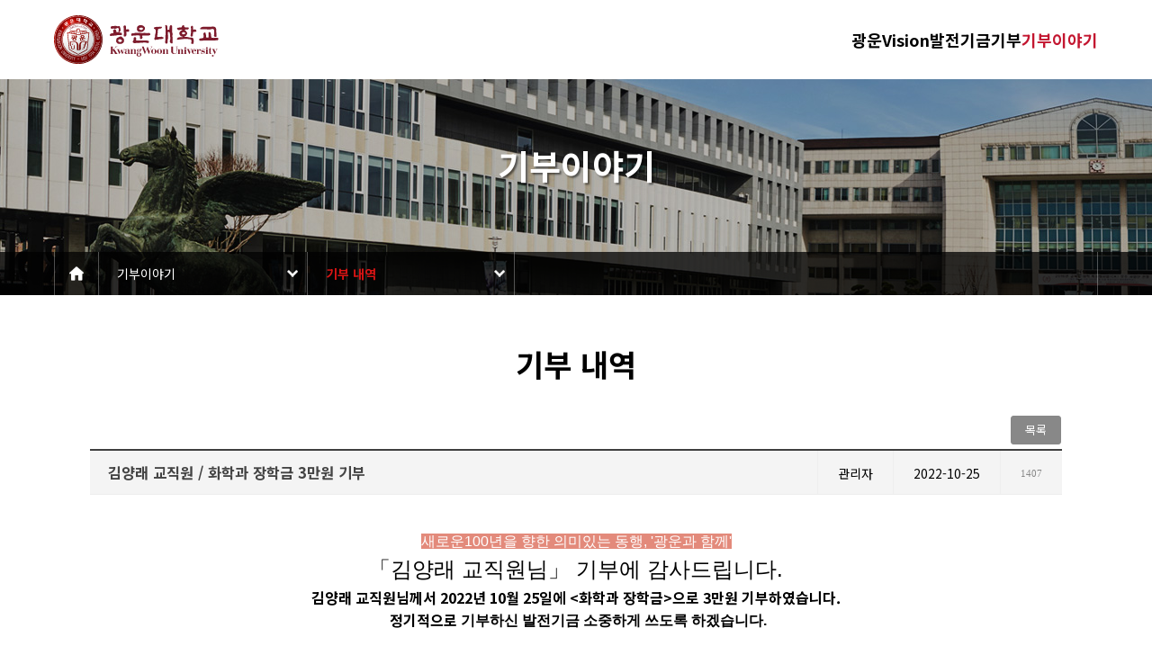

--- FILE ---
content_type: text/html; charset=utf8
request_url: https://fund.kw.ac.kr/give/story.php?BoardMode=view&UID=3087&CurrentPage=9
body_size: 23126
content:



























<!doctype html>
<html lang="ko">
<head>
<meta http-equiv="Content-Type" content="text/html; charset=utf-8" />
<meta http-equiv="X-UA-Compatible" content="IE=edge,chrome=1">
<meta name="copyright" content=""/>
<meta name="referrer" content="strict-origin-when-cross-origin" />
<!-- <meta http-equiv="Content-Security-Policy" content="default-src 'self' www.youtube.com maxcdn.bootstrapcdn.com fonts.googleapis.com fonts.gstatic.com 'unsafe-inline'; img-src *;"> -->
<meta http-equiv="Expires" content="-1">
<meta http-equiv="Pragma" content="no-cache">
<meta http-equiv="Cache-Control" content="no-cache">

<meta HTTP-EQUIV="Imagetoolbar" content="no">
<meta HTTP-EQUIV="Page-Enter" content="RevealTrans(Duration=5, Transition=21) ">
<meta http-equiv="Content-Style-Type" content="text/css">
<meta name="format-detection" content="telephone=no" />
<!-- <meta name="apple-mobile-web-app-capable" content="yes" />
<meta name="viewport" content="width=device-width,initial-scale=1.0,minimum-scale=1.0,maximum-scale=5.0,user-scalable=yes" /> -->
<title>광운대학교 발전기금</title>
<!-- JS -->
<script src="/LIB/JS/jquery.1.12.4.min.js"></script>
<script src="/LIB/JS/jquery-migrate-1.4.1.min.js"></script>
<script src="/LIB/JS/jquery.easing.1.3.js"></script>

<script language="javascript" src="/LIB/JS/swiper.min.js"></script>
<script language="javascript" src="/LIB/JS/common.js"></script>
<script language="javascript" src="/LIB/JS/cmsPath.js"></script>
<script language="javascript" src="/LIB/JS/custom.js"></script>
<script type="text/javascript" src="/LIB/JS/jquery.bxslider.js"></script>
<!--<script type="text/javascript" src="/LIB/JS/top.js"></script>-->

<!-- css -->
<link rel="stylesheet" type="text/css" href="/LIB/CSS/swiper.css">
<link rel="stylesheet" type="text/css" href="/LIB/CSS/common.css">
<link rel="stylesheet" type="text/css" href="/LIB/CSS/index.css?ver=250103">
<link rel="stylesheet" type="text/css" href="/LIB/CSS/index2.css">
<link rel="stylesheet" type="text/css" href="/LIB/CSS/jquery.bxslider.css">
<link rel="stylesheet" type="text/css" href="/LIB/CSS/board.css">

<link href="https://fonts.googleapis.com/css?family=Noto+Sans+KR:400,500,700&amp;display=swap&amp;subset=korean" rel="stylesheet">
<link rel="stylesheet" href="https://maxcdn.bootstrapcdn.com/font-awesome/4.5.0/css/font-awesome.min.css">

<!--[if lt IE 9]>
<script src="/LIB/JS/html5.js"></script>
<script src="/LIB/JS/respond.js"></script>
<script src="http://html5shim.googlecode.com/svn/trunk/html5.js"></script>
<script src="http://cdnjs.cloudflare.com/ajax/libs/html5shiv/3.7.2/html5shiv.min.js"></script>

<![endif]-->

<!--[if lt IE 8]>
<script src="http://ie7-js.googlecode.com/svn/version/2.1(beta4)/IE8.js"></script>
<script type="text/javascript" src="/LIB/JS/poly-checked.js"></script>
<![endif]-->

<!--[if lt IE 7]>

<script src="http://ie7-js.googlecode.com/svn/version/2.1(beta4)/IE7.js"></script>
 <link rel="stylesheet" href="path/to/font-awesome/css/font-awesome-ie7.min.css">

<![endif]-->




<script nonce=514c9ae59f601e841cb9fa4bf8562c0696ece53bdfe44af88f1967d5ec9cf6b0 >
	function locationData() {
		this.addCat = addCat;

		this.catIds = new Array();
		this.catTitles = new Array();
		this.catUrls = new Array();
		this.catTars = new Array();
		this.catIds1 = new Array();
		this.catTitles1 = new Array();
		this.catUrls1 = new Array();
		this.catTars1 = new Array();
		this.catIds2 = new Array();
		this.catTitles2 = new Array();
		this.catUrls2 = new Array();
		this.catTars2 = new Array();
		this.catIds3 = new Array();
		this.catTitles3 = new Array();
		this.catUrls3 = new Array();
		this.catTars3 = new Array();
		this.catIds4 = new Array();
		this.catTitles4 = new Array();
		this.catUrls4 = new Array();
		this.catTars4 = new Array();
		this.catIds5 = new Array();
		this.catTitles5 = new Array();
		this.catUrls5 = new Array();
		this.catTars5 = new Array();

		   
		this.addCat("fund_11", "광운Vision", "/vision/greeting.php", "_self", "fund_1광운Vision", "광운Vision", "/vision/greeting.php", "_self", "", "", "", "", "", "", "", "", "", "", "", "", "", "", "", "");
		this.addCat("fund_111", "총장인사", "/vision/greeting.php", "_self","fund_11", "광운Vision", "/vision/greeting.php", "_self", "fund_111", "총장인사", "/vision/greeting.php", "_self", "", "", "", "", "", "", "", "", "", "", "", "", "", "", "", "");
		this.addCat("fund_112", "광운비전", "/vision/vision.php", "_self","fund_11", "광운Vision", "/vision/greeting.php", "_self", "fund_112", "광운비전", "/vision/vision.php", "_self", "", "", "", "", "", "", "", "", "", "", "", "", "", "", "", "");
		   
		this.addCat("fund_12", "발전기금기부", "/give/type.php", "_self", "fund_1발전기금기부", "발전기금기부", "/give/type.php", "_self", "", "", "", "", "", "", "", "", "", "", "", "", "", "", "", "");
		this.addCat("fund_121", "기금종류", "/give/type.php", "_self","fund_12", "발전기금기부", "/give/type.php", "_self", "fund_121", "기금종류", "/give/type.php", "_self", "", "", "", "", "", "", "", "", "", "", "", "", "", "", "", "");
		this.addCat("fund_122", "기부하기", "https://cs.smartraiser.co.kr/api/kw.ac.kr/Gift/Gift", "_self","fund_12", "발전기금기부", "/give/type.php", "_self", "fund_122", "기부하기", "https://cs.smartraiser.co.kr/api/kw.ac.kr/Gift/Gift", "_self", "", "", "", "", "", "", "", "", "", "", "", "", "", "", "", "");
		this.addCat("fund_123", "기부자 예우", "/give/honor.php", "_self","fund_12", "발전기금기부", "/give/type.php", "_self", "fund_123", "기부자 예우", "/give/honor.php", "_self", "", "", "", "", "", "", "", "", "", "", "", "", "", "", "", "");
		this.addCat("fund_124", "세제혜택", "/give/benefit.php", "_self","fund_12", "발전기금기부", "/give/type.php", "_self", "fund_124", "세제혜택", "/give/benefit.php", "_self", "", "", "", "", "", "", "", "", "", "", "", "", "", "", "", "");
		this.addCat("fund_125", "FAQ", "/give/FAQ.php", "_self","fund_12", "발전기금기부", "/give/type.php", "_self", "fund_125", "FAQ", "/give/FAQ.php", "_self", "", "", "", "", "", "", "", "", "", "", "", "", "", "", "", "");
		   
		this.addCat("fund_13", "기부이야기", "/family/notice.php", "_self", "fund_1기부이야기", "기부이야기", "/family/notice.php", "_self", "", "", "", "", "", "", "", "", "", "", "", "", "", "", "", "");
		this.addCat("fund_131", "공지사항", "/family/notice.php", "_self","fund_13", "기부이야기", "/family/notice.php", "_self", "fund_131", "공지사항", "/family/notice.php", "_self", "", "", "", "", "", "", "", "", "", "", "", "", "", "", "", "");
		this.addCat("fund_132", "기부 내역", "/give/story.php", "_self","fund_13", "기부이야기", "/family/notice.php", "_self", "fund_132", "기부 내역", "/give/story.php", "_self", "", "", "", "", "", "", "", "", "", "", "", "", "", "", "", "");
	}
</script>



</head>
<header id="divHeader2">
	<div class="center">
		<div id="headerWrap">
			<div class="header_logo">
				<a href="/"><img src="/img/logo.svg"></a>
			</div>
			
			
			<ul class="navbar">
				<li class="m1  dropdown">
					<a href="/vision/greeting.php" >광운Vision</a>
					<ul class="dropdown-content">
						<li ><a href="/vision/greeting.php" >총장인사</a></li>
						<li ><a href="/vision/vision.php" >광운비전</a></li>
					</ul>
				</li>
				<li class="m2  dropdown">
					<a href="/give/type.php" >발전기금기부</a>
					<ul class="dropdown-content">
						<li ><a href="/give/type.php" >기금종류</a></li>
						<li ><a href="https://cs.smartraiser.co.kr/api/kw.ac.kr/Gift/Gift" target='_blank'>기부하기</a></li>
						<li ><a href="/give/honor.php" >기부자 예우</a></li>
						<li ><a href="/give/benefit.php" >세제혜택</a></li>
						<li ><a href="/give/FAQ.php" >FAQ</a></li>
					</ul>
				</li>
				<li class="m3 on dropdown">
					<a href="/family/notice.php" >기부이야기</a>
					<ul class="dropdown-content">
						<li ><a href="/family/notice.php" >공지사항</a></li>
						<li class='on'><a href="/give/story.php" >기부 내역</a></li>
					</ul>
				</li>
				
			</ul>
		</div>
	</div>
	
	<div id="m_head">
		<div class="header_logo_m">
			<a href="/"><img src="/img/logo_t.jpg"></a>
		</div>
		<a class="hamburger" href="javascript:;"></a>
	</div>
	
	


<div class="mob_gnb_wrap">
	<div class="mob_gnb_wrap_inner">
		<ol class="topUtile">
			<li class="home"><a href="/"><img src="/img/logo_t.jpg"></a></li>
			<li class="btn_gnb_close"><a href="javascript:void(0);" title="닫기"button">닫기</a></li>
		</ol>
		<nav class="mob_gnb_menus">
			<ul>
				<li class="mob_gnb_ttl2"><a role="button" class="en" href="javascript:void(0);">광운Vision<span class="mob_gnb_arrow_down"></span></a></li>
				<li><a href="" class="sub_first">총장인사</a></li>
				<li><a href="">광운비전</a></li>
			</ul>
			<ul>
				<li class="mob_gnb_ttl2"><a role="button" class="en" href="javascript:void(0);">발전기금기부<span class="mob_gnb_arrow_down"></span></a></li>
				<li><a href="" class="sub_first">기부이야기</a></li>
				<li><a href="">기금종류</a></li>
				<li><a href="">기부하기</a></li>
				<li><a href="">예우 및 세제혜택</a></li>
			</ul>
			<ul>
				<li class="mob_gnb_ttl2"><a role="button" class="en" href="javascript:void(0);">광운가족마당<span class="mob_gnb_arrow_down"></span></a></li>
				<li><a href="" class="sub_first">공지사항</a></li>
			</ul>
		</nav>
	</div>
</div>



<div class="mob_gnb_dimm"></div>
	
</header>





<script nonce=514c9ae59f601e841cb9fa4bf8562c0696ece53bdfe44af88f1967d5ec9cf6b0 >
  /* gnb */
  /* 150518 추가  */

  $('a.hamburger').click(function () {
    $('#wrap').css({
      'position': 'relative'
    });
    $('#wrap').animate({
      'left': '-70%'
    });
    $('.mob_gnb_dimm').show();
    $('.mob_gnb_wrap').animate({
      'right': '0'
    });
  });

  $('.btn_gnb_close a').click(function () {
    $('#wrap').css({
      'position': 'initial'
    });
    $('#wrap').animate({
      'left': '0'
    });
    $('.mob_gnb_dimm').hide();
    $('.mob_gnb_wrap').animate({
      'right': '-100%'
    });
  });

  $('.mob_gnb_menus > ul > li, .mob_gnb_menus ul li ul li').hide();
  $('.mob_gnb_menus ul li.mob_gnb_ttl1, .mob_gnb_menus ul li.mob_gnb_ttl2').show();

  // 150527 추가 (My Starbucks 하위메뉴 추가)
  $('.mob_gnb_menus ul li.mob_gnb_ttl1 a').click(function (e) {

    $(this).parent().siblings().stop(true, true).slideToggle();
    $(this).toggleClass('mob_gnb_arrow_up');
    //e.preventDefault();

  });
  // 150527 추가 (My Starbucks 하위메뉴 추가) End

  $('.mob_gnb_menus ul li.mob_gnb_ttl2 a').click(function (e) {

    $(this).parent().siblings().stop(true, true).slideToggle();
    $(this).toggleClass('mob_gnb_arrow_up');
    //e.preventDefault();

  });

  $('.mob_gnb_menus ul li a').click(function (e) {

    $(this).siblings().children().stop(true, true).slideToggle();
    $(this).children().toggleClass('mob_gnb_arrow_up');
    //e.preventDefault();

  });

  /* 150518 추가  end */

  /* gnb end */
</script><div class="sub_visual_wrap ">
	<div class="sub_visual">
		<h1>기부이야기</h1>
	</div>
	
	<section class="lnbWrap">
	<div class="loc_box">
		<div class="location path" id="cmsPath">
		</div>
	</div>
</section></div>
<!-- 컨텐츠 -->
	<div class="subConWrap">
		<div class="center">
			<h3 class="subConTitle">기부 내역</h3>
			<div>
				
<!-- default_con -->
        <div class="default_con">
			
		<!-- list_view -->
            <div class="list_view" id="contentArea">
					<div class="btn_list top">
						<a style="cursor:pointer" title="목록" class="type02 listBtn">목록</a>
																							 </div>
					<!-- view_top -->
                    <div class="view_top">
                        <h3>김양래 교직원 / 화학과 장학금 3만원 기부</h3>
                        <ul>		
                            <li><span>관리자</span></li>
                            <li><span>2022-10-25</span></li>
							<li class="hit"><span>1407</span></li>
                        </ul>
                    </div>
                    <!-- //view_top -->


					<!-- file -->
					                    <!-- //file -->	


                    <!-- view_con -->
                    <div class="view_con"><p>&nbsp;</p><p align="center" style="text-align: center; line-height: 1.6;"><span style="font-family: 나눔고딕, NanumGothic, sans-serif; font-size: 12pt; color: rgb(255, 255, 255); background-color: rgb(227, 138, 123);">새로운100년을 향한 의미있는 동행,</span><span style="font-family: 나눔고딕, NanumGothic, sans-serif; color: rgb(255, 255, 255); background-color: rgb(227, 138, 123); font-size: 12pt;">&nbsp;</span><span style="font-family: 나눔고딕, NanumGothic, sans-serif; font-size: 12pt; color: rgb(255, 255, 255); background-color: rgb(227, 138, 123);">'광운과 함께'</span></p><p align="center" style="text-align: center; line-height: 1.6;"><span style="font-family: 나눔고딕, NanumGothic, sans-serif; font-size: 18pt;"></span></p><p align="center" style="text-align: center; line-height: 1.6;"><font face="Malgun Gothic" size="3"><span style="font-size: 18pt; font-family: 나눔고딕, NanumGothic, sans-serif;">「김양래 교직원님</span></font><span style="font-family: 나눔고딕, NanumGothic, sans-serif; font-size: 18pt;">」 기부에 감사드립니다.</span><span style="font-family: 나눔고딕, NanumGothic, sans-serif; font-size: 18pt;"></span><span style="font-family: 나눔고딕, NanumGothic, sans-serif; font-size: 18pt;"></span><span style="font-family: 나눔고딕, NanumGothic, sans-serif; font-size: 18pt;"></span><span style="font-family: 나눔고딕, NanumGothic, sans-serif; font-size: 18pt;"></span></p><p align="center" style="text-align: center; line-height: 1.6;"><span style="font-family: 나눔고딕, NanumGothic, sans-serif; font-size: 18pt;"></span><span style="font-family: 나눔고딕, NanumGothic, sans-serif; font-size: 18pt;"></span></p><p align="center" style="text-align: center; line-height: 1.6;"><span style="font-family: 나눔고딕, NanumGothic, sans-serif; font-size: medium;"><b><span style="font-size: 12pt;">김양래 교직원님께서 2022년 10월 25일에 &lt;화학과 장학금&gt;으로 3</span></b></span><b style="font-family: 나눔고딕, NanumGothic, sans-serif; font-size: medium;"><span style="font-size: 12pt;">만원 기부하였습니다.</span></b></p><p align="center" style="text-align: center; line-height: 1.6;"><span style="font-family: 나눔고딕, NanumGothic, sans-serif; font-size: medium;"><b><span style="font-size: 12pt;">&nbsp;정기적으로</span></b></span><b style="font-family: 나눔고딕, NanumGothic, sans-serif; font-size: 12pt;">&nbsp;</b><b style="font-family: 나눔고딕, NanumGothic, sans-serif; font-size: 12pt;">기부하신 발전기금 소중하게 쓰도록 하겠습니다.</b></p><p malgun="" gothic";="" font-size:="" medium;"="" align="center" style="text-align: center; outline: 0px; vertical-align: baseline; line-height: 1.6;"><span style="font-family: 나눔고딕, NanumGothic, sans-serif; font-size: 12pt;">&nbsp;</span></p><p malgun="" gothic";="" font-size:="" medium;"="" align="center" style="text-align: center; outline: 0px; vertical-align: baseline; line-height: 1.6;"><span style="font-family: 나눔고딕, NanumGothic, sans-serif; font-size: 12pt; color: rgb(0, 117, 200);">&nbsp;</span></p><p align="center" style="text-align: center; line-height: 1.6;"><span style="font-family: 나눔고딕, NanumGothic, sans-serif; font-size: 12pt; color: rgb(99, 99, 99);">따뜻한 손길, 비상하는 광운</span><span style="color: rgb(99, 99, 99);">&nbsp;</span></p><p align="center" style="text-align: center; line-height: 1.6;"><span style="color: rgb(99, 99, 99); font-family: 나눔고딕, NanumGothic, sans-serif; font-size: 10pt;">(기부금 관련 문의 : 대외국제처 홍보팀 02-940-5505)</span><span style="color: rgb(99, 99, 99); font-size: 10pt;">&nbsp;&nbsp;</span></p><p align="center" style="text-align: center; line-height: 1.6;"><span style="color: rgb(99, 99, 99);">&nbsp;</span></p><p align="center" style="text-align: center; line-height: 1.6;"><span style="color: rgb(99, 99, 99);">&nbsp;</span></p><p align="center" style="text-align: center; line-height: 1.6;"><span style="color: rgb(99, 99, 99); font-size: 8pt;">(그림 설명 : 광운대학교 가을 교정의 모습을 사진 촬영하여 수채화로 옮긴 그림입니다.)</span></p><p style="text-align: center;" align="center"><img src="https://fund.kw.ac.kr/data/board/2022-10/1665025334.png" title="1665025334.png" style="color: rgb(99, 99, 99); font-size: 8pt;">&nbsp;&nbsp;</p></div>
                    <!-- //view_con -->	
					<!-- view_con -->



                    <div class="btn_list">
						<a style="cursor:pointer" title="목록" class="type02 listBtn">목록</a>
																		                     </div>


                    <div class="btn_relation">
						                        <p>
                            <span class="icon"><img src="/Board/img/list_prev.png" alt="이전" width="50"></span>
                             <a href="/give/story.php?BoardMode=view&UID=3088">이윤미 교직원 / 화학과 장학금 2만원 기부</a>
                        </p>
												                        <p class="last">
                            <span class="icon"><img src="/Board/img/list_next.png" alt="다음" width="50"></span>
                        <a href="/give/story.php?BoardMode=view&UID=3086">전흥배 교직원 / 화학과 장학금 3만원 기부</a>
                        </p>
						                    </div>
            </div>
            <!-- //list_view -->
			<form name='pwForm' method='post' onsubmit='return pwSubmit();'>
			<input type='hidden' name='UID' value='3087'>
			<input type='hidden' name='COM_UID' value='3087'>
			<input type='hidden' name='BoardMode' value='pwcheck1'>
			<div class="pw_pop" id="qna_pwd" style="display:none; top:10%;">
				<p class="poptitle">비밀번호 확인</p>
				<p class="info">이 게시글의 비밀번호를 입력해주세요</p>
				<p class="input_pw">
					<input type="password" maxlength="20" name="passwd" />
					<a style="cursor:pointer" onclick="pwSubmit()" title="확인" class="btn_com">확인</a>
				</p>
				<a style='cursor:pointer' class="btn_close" onclick="$('#qna_pwd').hide();"><img src="/Board/img/btn_close.png" alt=""></a>
            </div>
			</form>

</div>
<script nonce=514c9ae59f601e841cb9fa4bf8562c0696ece53bdfe44af88f1967d5ec9cf6b0 >

$(document).ready(function() {
	$(".listBtn").click(function() {
		list();
	});

});

function passForm(mode,u) {
	if(mode == "pwcheck4" || mode == "pwcheck5") {
		document.pwForm.COM_UID.value = u;
	}
	document.pwForm.passwd.value = '';
	$('#qna_pwd').show();
	document.pwForm.BoardMode.value = mode;
}
function commDel(u) {
	if(confirm("댓글을 삭제할까요?")) {
		window.open("/give/story.php?BoardMode=com_delete&COM_UID="+u, "BoardProcessFrame");
	}
}
function pwSubmit() {
	var f=document.pwForm;
	if(f.passwd.value == "") {
		alert("비밀번호를 입력하세요");
		return;
	}
	if(f.BoardMode.value == "pwcheck3" || f.BoardMode.value == "pwcheck4") {
		if(confirm("정말로 삭제할까요?")) {
			f.target = "BoardProcessFrame";
			f.action = "/give/story.php";
			f.submit();
		}
	} else {
		f.target = "BoardProcessFrame";
		f.action = "/give/story.php";
		f.submit();
	}
}
function del() {
	if(confirm("정말로 삭제할까요?")) {
		window.open('/give/story.php?BoardMode=delete&UID=3087','BoardProcessFrame');
	}
}
function list() {
	window.location.href="/give/story.php?BoardMode=list&CurrentPage=9";
}

function comm_regSubmit() {
	var f=document.commRegForm;
			if(f.REG_NAME.value == "" || f.REG_NAME.value == "이름") {
			alert("이름을 입력하세요");
			f.REG_NAME.focus();
			return;
		}
		if(f.REG_PW.value == "" || f.REG_PW.value == "비밀번호") {
			alert("비밀번호를 입력하세요");
			f.REG_PW.focus();
			return;
		}
		if(f.REG_COMMENT.value == "") {
		alert("내용을 입력하세요");
		f.REG_NAME.focus();
		return;
	}
	f.target = "BoardProcessFrame";
	f.action = "/give/story.php";
	f.submit();
}
function comm_editSubmit(u) {
	var f=eval("document.commEditForm_"+u);
			if(f.REG_NAME.value == "") {
			alert("이름을 입력하세요");
			f.REG_NAME.focus();
			return;
		}
		if(f.REG_PW.value == "" || f.REG_PW.value == "비밀번호") {
			alert("비밀번호를 입력하세요");
			f.REG_PW.focus();
			return;
		}
		if(f.REG_COMMENT.value == "") {
		alert("내용을 입력하세요");
		f.REG_NAME.focus();
		return;
	}
	f.target = "BoardProcessFrame";
	f.action = "/give/story.php";
	f.submit();

}
function cmtEdit(u) {
	$("#cmt_"+u).toggle();
}


$(".list_view").click(function(event){
   $(".pw_pop").css("top", event.pageY-150);
});


var initBody;
function beforePrint()
{
	initBody = document.body.innerHTML;
	document.body.innerHTML = contentArea.innerHTML;
}
function afterPrint()
{
	document.body.innerHTML = initBody;
}
function pageprint()
{
	window.onbeforeprint = beforePrint;
	window.onafterprint = afterPrint;
	window.print();
}
</script><iframe name='BoardProcessFrame' width='500' height='500' style='display:none'></iframe>			</div>
		</div>
	</div>

			<footer>
				<div class="center">
					<!--<h2 class="footer_logo"><a href="#"><img src="/img/ft_logo.png" alt="광운대학교 발전기금"></a></h2>-->
					<article>
						<a href="https://www.kw.ac.kr/ko/info/privacy.jsp">개인정보처리방침</a>
						<!-- <a href="/intro/map.php">찾아오시는길</a> -->
						<a href="mailto:kwlove@kw.ac.kr">이메일문의</a>
					</article>
					<address>
						서울시 노원구 광운로 20(월계동 447-1) 광운대학교 홍보팀 (우:01897)<BR>
						<span>사업자등록번호 : 217-82-00642</span><span>전화 : 02-940-5504~5</span><span>팩스 : 02-940-5506</span><span>E-Mail : kwlove@kw.ac.kr</span>
					</address>
					<div class="copyright">
						Copyright &copy; 광운대학교발전기금 All rights reserved.
					</div>
				</div>
			</footer>



<script type="text/javascript" nonce="514c9ae59f601e841cb9fa4bf8562c0696ece53bdfe44af88f1967d5ec9cf6b0" >
cmsLocation("fund_13");
var catId = "fund_132"; // 메뉴 ID 입력
locaInfo = new jsLocation();
locaInfo.initMenu(catId, new locationData());
locationGenarate();
</script>

	</body>
</html>	

	



--- FILE ---
content_type: text/css
request_url: https://fund.kw.ac.kr/LIB/CSS/common.css
body_size: 1604
content:
html { -webkit-text-size-adjust:none; height:100%; } 
body{ height:100%; }
html,body,div,span,object,iframe,h1,h2,h3,h4,h5,h6,p,blockquote,pre,abbr,address,cite,code,del,dfn,em,img,ins,kbd,q,samp,small,strong,sub,sup,var,b,i,dl,dt,dd,ol,ul,li,fieldset,form,label,legend,table,caption,tbody,tfoot,thead,tr,th,td,
article,aside,canvas,details,figcaption,figure,footer,header,hgroup,menu,nav,section,summary,time,mark,audio,video{ margin:0; padding:0; outline:0;  vertical-align:top; font-family:Noto Sans KR; box-sizing:border-box;}
article, aside, details, figcaption, figure, footer, header, hgroup, menu, nav, section {  display: block; }
li{ list-style-type:none; }img,fieldset,iframe{ border:0; vertical-align:top; }img,fieldset { border:none; }
input, select { vertical-align:middle; font:normal 14px Noto Sans KR; } hr{ clear:both; }
a{ text-decoration:none; cursor:pointer; }
input[type=text],input[type=password]{ border:solid 1px #bbb;  border-radius:0px; -webkit-border-radius:0px; -moz-border-radius:0px; -o-border-radius:0px; outline:none; box-shadow:none;  -webkit-appearance:none; }
button{ outline:none; }
table{ width:100%; margin:0px auto; border-collapse:collapse; border-spacing:0; font:normal 12px/16px Noto Sans KR; vertical-align:top; }
section:after{ content:""; display:block; clear:both; }

body{padding:0; margin:0;}
ul,li{margin:0; padding:0; list-style:none;}
.center_wrap{ clear:both; position:relative; width:1070px; margin:0 auto; }
.center_wrap:after{ content:""; clear:both; display:block; }

.left{float:left;}
.right{float:right;}
.w93{ width:93px; }

--- FILE ---
content_type: text/css
request_url: https://fund.kw.ac.kr/LIB/CSS/index.css?ver=250103
body_size: 49308
content:
/*##################################################################################
	메인페이지
###################################################################################*/


/* Mobile */
#m_head{display:none;}
#m_head .header_logo_m{display:block; float:left;}
#m_head .header_logo_m a{display:block; float:left;}
#m_head .header_logo_m a img{width:130px; display:block; float:left; padding:16px 8px 13px 20px;}
.hamburger {position:relative; float:right; width:30px; height:30px; margin-top:0; text-indent:999999px; background:url('/new/img/burger_menu.png') 0 0 no-repeat; overflow:hidden; top:25px; right:20px;}
.hamburger.active {background-position:0 -30px;}
.mob_gnb_wrap{display:none;}


.center{width:1160px; margin:auto;}
.center:after{content:''; display:block; clear:both;}

.center .conWrap{}
.center .conTitle{margin:30px auto;}
.center .conTitle h1{font:700 30px/30px Noto Sans KR; display:inline-block;}
.center .conTitle a{float:right;}

/* header */
.tt_wrap{ position:relative; width:100%; min-width:1000px; }
/*
header{ float:left; position:relative; width:100%; height:108px;  background:#fff;   }
header h1.logo{ display:block; position:absolute; top:51px; left:0; width:197px; cursor:pointer; z-index:9999; }
*/
/* /// Head Dropdown(top2.php) ///*/
/* #headerWrap .header_logo{display:inline-block; float:left; padding:25px 0;} */
#headerWrap{display:flex; align-items:center;}
#headerWrap .header_logo{display:inline-block; float:left; padding:10px 0;}
#headerWrap .header_logo a,
#headerWrap .header_logo a img{display:block; float:left; font-size:0;}
#headerWrap .header_logo a img{height:54px;}
/*.navbar{display:flex; justify-content:space-between; padding:0 0 0 540px;}*/
.navbar{flex:1; display:flex; justify-content:flex-end; gap:100px;}
.navbar li:nth-of-type(5) ul.dropdown-content,
.navbar li:nth-of-type(6) ul.dropdown-content{display:none;}
.navbar li.dropdown > a{float:left; font:normal 700 18px/88px Noto Sans KR; color:#000; text-align:center; text-decoration:none;}
.navbar li.on.dropdown > a{color:#c31630;}
.navbar li.dropdown{float:left; position:relative;}
.dropdown .dropbtn > a{font:normal 700 17px/18px Noto Sans KR; border:none; outline:none; color:#000; padding:14px 16px;
background-color:inherit; font-family:inherit; margin:0;}
.navbar a:hover, .dropdown:hover .dropbtn {color:#c31630;}
.dropdown-content{display:none; position:absolute; top:88px; left:-10px; background-color:rgba(0,0,0,0.8); min-width:110px; z-index:1000; padding:10px 0;}
.dropdown-content li{float:none;}
.dropdown-content li a{font-size:14px; color:#fff; padding:8px 12px; text-decoration:none; display:block; text-align:left; white-space:nowrap;}
.dropdown-content li a:hover{color:#ff0026;}
.dropdown:hover .dropdown-content{display:block;}




/* MAIN VISUAL */
.mainVisualWrap{position:relative; width:100%; min-width:1160px;}
.mainVisualWrap > span{position:relative; width:100%; min-width:1160px; height:100px; display:block; background:#fff;}
.mainVisualWrap > ul{width:1160px;
position:absolute; bottom:0; left:50%; transform:translate(-50%, 0); display:flex; align-items:center; z-index:10;}
.mainVisualWrap > ul li{width:25%; position:relative;}
.mainVisualWrap > ul li:after{content:""; width:1px; height:18px; background:#b2b2b2; display:inline-block;
position:absolute; right:0; top:50%; margin-top:-9px;}
.mainVisualWrap > ul li:last-of-type:after{display:none;}
.mainVisualWrap > ul li a{height:160px; text-align:center; display:flex; align-content:center; flex-wrap:wrap; background:#fff; box-shadow:1px 1px 3px rgba(0,0,0,0.3);
position:relative; top:0;
-webkit-transition: all 0.3s ease-in-out;
-moz-transition: all 0.3s ease-in-out;
-o-transition: all 0.3s ease-in-out;
-ms-transition: all 0.3s ease-in-out;
transition: all 0.3s ease-in-out;}
.mainVisualWrap > ul li a.visualMenuOn{top:-25px;}
.mainVisualWrap > ul li a img{margin:auto; display:block;}
.mainVisualWrap > ul li a h2{width:100%; font:400 20px Noto Sans KR; color:#3a3938; display:block; margin:6px 0 0;}





/* MAIN CONTENT */
.mainCon01{display:flex;overflow:hidden;}
.mainCon01 .mainCon01L{display:flex; position:relative;}
.mainCon01 .mainCon01L img{}
.mainCon01 .mainCon01L > div{padding:10px 22px; position:relative;}
.mainCon01 .mainCon01L > div small{color:#fff; display:block;}
.mainCon01 .mainCon01L > div small span{color:#fff; float:right;}
.mainCon01 .mainCon01L > div h2{font:500 20px/26px Noto Sans KR; color:#fff; display:block; margin:20px 0 10px;
white-space:nowrap; overflow:hidden; text-overflow:ellipsis; white-space:normal; word-wrap:break-word;
line-height:1.2;  display:-webkit-box; -webkit-line-clamp:2; -webkit-box-orient:vertical;}
.mainCon01 .mainCon01L > div h3{font:100 16px/22px Noto Sans KR; color: rgba(255,255,255,0.8); display:block;}
.mainCon01 .mainCon01L > div div.noticeBt{border:1px solid #920800; color:#fff; font:300 16px/16px Noto Sans KR; display:inline-block;
padding:6px 12px;margin-top:15px;float:right;background:#920800;}

/*.mainCon01 .mainCon01L.mainCon01LOn{border:2px solid #820900; box-sizing:border-box;}*/
.mainCon01 .mainCon01LOn{}
.mainCon01 .mainCon01LOn .mainCon01Border{position:absolute; background:#820900; z-index:10;}
.mainCon01 .mainCon01LOn .mainCon01BorderT{width:100%; height:1px; top:0;}
.mainCon01 .mainCon01LOn .mainCon01BorderR{width:1px; height:100%; right:0;}
.mainCon01 .mainCon01LOn .mainCon01BorderB{width:100%; height:1px; bottom:0;}
.mainCon01 .mainCon01LOn .mainCon01BorderL{width:1px; height:100%; left:0;}


.mainCon01 .mainCon01R{}
.mainCon01 .mainCon01R ul{}
.mainCon01 .mainCon01R ul li{position:relative; display:block;}
.mainCon01 .mainCon01R ul li:first-of-type{margin:0 0 9px;}
.mainCon01 .mainCon01R ul li a{display:block; position:relative;}
.mainCon01 .mainCon01R ul li a figure{display:block; position:relative;}
.mainCon01 .mainCon01R ul li a figure:before{content:""; background-image:linear-gradient(to bottom, rgba(0,0,0,0) 30%, rgba(0,0,0,0.8));
width:100%; height:172px; position:absolute; bottom:0;}
.mainCon01 .mainCon01R ul li a figure img{display:block;}
.mainCon01 .mainCon01R ul li a figure figcaption{width:100%; padding:0 5% 5%; font:500 14px/14px Noto Sans KR; color:#fff;
position:absolute; bottom:0; display:block; white-space:nowrap; overflow:hidden; text-overflow:ellipsis;}
.mainCon01 .mainCon01R ul li a figure figcaption span{display:block; font:100 12px Noto Sans KR; color:#fff; margin:8px 0 0;}

/*.mainCon01 .mainCon01R li.mainCon01ROn{border:2px solid #820900; box-sizing:border-box;}*/
.mainCon01 .mainCon01ROn{}
.mainCon01 .mainCon01ROn .mainCon01Border{position:absolute; background:#820900; z-index:10;}
.mainCon01 .mainCon01ROn .mainCon01BorderT{width:100%; height:1px; top:0;}
.mainCon01 .mainCon01ROn .mainCon01BorderR{width:1px; height:100%; right:0;}
.mainCon01 .mainCon01ROn .mainCon01BorderB{width:100%; height:1px; bottom:0;}
.mainCon01 .mainCon01ROn .mainCon01BorderL{width:1px; height:100%; left:0;}



.mainCon02{width:100%; max-width:1160px; height:280px; background:url(/img/mainCon02Bg.jpg)no-repeat center;
display:flex; justify-content:flex-end; align-items:center; margin:5px auto 0; position:relative;clear:both;}
.mainCon02 .mainCon02Text{position:absolute;left:40%;top:50%;transform: translateY(-47%);}
.mainCon02 .mainCon02Text h1{display:block; margin:0 0 14px;}
.mainCon02 .mainCon02Text h1 span{color:#820900;}
.mainCon02 .mainCon02Text dl{display:block; margin:0 0 10px; font:500 16px/16px Noto Sans KR;line-height:24px;}
.mainCon02 .mainCon02Text dl:last-of-type{margin:0;}
.mainCon02 .mainCon02Text dl dt{display:inline-block; width:102px; margin:0 20px 0 0;}
.mainCon02 .mainCon02Text dl dt img{display:inline-block; vertical-align:baseline; margin:0 20px -1px 0;}
.mainCon02 .mainCon02Text dl dd{display:inline-block;}



.mainCon03{width:100%; max-width:1160px; margin:30px auto; display:flex; justify-content:space-between;}
.mainCon03 li{width:270px; border:1px solid #ccc;}
.mainCon03 li{text-align:center;}
.mainCon03 li div.mainCon03Thumb{position:relative;}
.mainCon03 li div.mainCon03Thumb img{width:100%; display:block;}

.mainCon03 li div.mainCon03Text{position:relative; background:#fff; top:0;
-webkit-transition: all 0.3s ease-in-out;
-moz-transition: all 0.3s ease-in-out;
-o-transition: all 0.3s ease-in-out;
-ms-transition: all 0.3s ease-in-out;
transition: all 0.3s ease-in-out;}
.mainCon03 li div.mainCon03Text:before{content:""; width:0; height:0; display:block;
position:absolute; top:-40px; border-bottom:40px solid #fff; border-left:268px solid transparent;}{}
.mainCon03 li img.mainCon03Bt{display:block; margin:20px auto;}
.mainCon03 li h2{display:block; font:700 24px/24px Noto Sans KR; color:#000; padding:18px 0;}
.mainCon03 li h2 span{color:#820900;}
.mainCon03 li h3{display:block; font:400 16px/16px Noto Sans KR; color:#585858;}

.mainCon03 li.mainCon03On{border:1px solid #820900;
-webkit-transition: all 0.6s ease-in-out;
-moz-transition: all 0.6s ease-in-out;
-o-transition: all 0.6s ease-in-out;
-ms-transition: all 0.6s ease-in-out;
transition: all 0.6s ease-in-out;}
.mainCon03 li.mainCon03On .mainCon03Text{top:-40px;}
.boxBtn a{display: inline-block;margin: 18px 5px 0;padding: 6px 10px;border: 1px solid #ccc;border-radius: 3px;font-size: 14px;min-width: 54px;box-sizing: border-box;color:#920800;transition:all .2s ease;}
.boxBtn a:hover{background:#920800;color:#fff;}
.boxBtn a:nth-child(2):hover{background:#0673ba;}
.boxBtn img{height:20px;margin-right:10px;}


/*  SUB VISUAL */
.sub_visual_wrap{width:100%; min-width:1160px; height:240px; margin:auto; background:url(/img/sub_visual.jpg)no-repeat center;}
/*.sub_visual_wrap.one{background:url(/img/sub_visual1.jpg)no-repeat center;}
.sub_visual_wrap.two{background:url(/img/sub_visual2.jpg)no-repeat center;}
.sub_visual_wrap.three{background:url(/img/sub_visual3.jpg)no-repeat center;}
*/
.sub_visual_wrap .sub_visual{width:1160px; margin:auto; text-align:center;}
.sub_visual_wrap .sub_visual h1{font:normal 700 38px/192px Noto Sans KR; color:#fff; text-shadow:2px 2px 2px rgba(0,0,0,0.5);}







/* breadCrumb */
.lnbWrap{position:relative; background:rgba(0,0,0,0.75);}
.loc_box_wrap{position:relative; width:100%; z-index:2; background-color:#fff;}
.lnbWrap.fixeds{position:fixed; top: 0; width: 100%;background-color:#fff; z-index:500; box-shadow: 0px 7px 20px 0px rgba(0,0,0,0.2);}
.loc_box{position:relative; width:100%; max-width:1160px; height:48px; margin:0 auto; }

.path{position:relative;display:inline-block;position:relative; width:100%}
.path > ul{display:inline-block;width:100%; border-left:1px solid rgba(255,255,255,0.3); border-right:1px solid rgba(255,255,255,0.3);}
.path > ul > li{position:relative; float:left; width:20%; line-height:48px;}
.path > ul > li > a{display:block; vertical-align:middle; color:#fff; font:400 14px/48px Noto Sans KR;}

.path > ul > li:first-child{width:48px; overflow:hidden; text-indent:-9999px; line-height:48px; background:url("/img/home.png") no-repeat center; background-size:16px;}
.path > ul > li.lst > a{font-weight:bold;color:#d61414; border-right:1px solid rgba(255,255,255,0.3); padding-left: 20px;}
.path > ul > li.lst.open > a{background-image:url(/img/lnb_oneD_on.png); background-position:right 10px center; background-repeat:no-repeat}
.path > ul > li.active > a{background-image:url(/img/lnb_oneD.png); background-position:right 10px center; background-repeat:no-repeat; padding-left: 20px; border-left:1px solid rgba(255,255,255,0.3);}
.path > ul > li.active.open > a{background-image:url(/img/lnb_close.png); background-position:right 10px center; background-repeat:no-repeat}
.path > ul > li.lst.active > a{  background-image:url(/img/lnb_oneD.png); background-position:right 10px center; background-repeat:no-repeat}
.path > ul > li.lst.active.open > a{background-image:url(/img/lnb_close.png); background-position:right 10px center; background-repeat:no-repeat}
.dep_box{display:none;position:absolute; left:0; top:49px; vertical-align:top; background-color:#fff; z-index:20; width:100%}
.dep_box > div{position:relative; border:1px solid #e3e3e3; border-top:0;}
.dep_box ul li{text-align:left;vertical-align:top}
.dep_box ul li a{display:block; padding:0 10px; color:#444; white-space:nowrap; font:400 14px/42px Noto Sans KR;}
.dep_box ul li a:hover{color:#830600 }
.dep_box ul li.on a{font-weight:bold; color:#fff; background:#830600; line-height:46px;}




.subConWrap{width:100%; min-height:500px; margin:60px auto 60px;}
.subConWrap:after{content:""; display:block; clear:both;}
.subConWrap h3.subConTitle{font:700 34px/34px Noto Sans KR; text-align:center; display:block; margin:0 auto 40px;}

.img100 img{width:100%;}



/** SIDE BAR **/
/*퀵*/
#quick{position:fixed; top:60%; margin-left:510px; left:53%;  width:100px; display:block; text-align:center;}
#quick01{position:absolute; top:348px; margin-left:580px; left:50%;  width:100px; display:block; text-align:center;}
#quick01.quick_fix{position:fixed; top:30px;}
.sidebar_sub{top:196px}





/* 팁 메뉴 */
.tip{width:100%; position:relative;  background:#484848; line-height:30px; height:30px;  }
.tipmenu{width:100%; position:relative; vertical-align:middle; color:#fff; }
.tipmenu ul.left.l_box{width:80%; }
.tipmenu ul.left.l_box a{text-decoration:none; color:#fff; }
.tipmenu ul.left.l_box li{background:#6c6c6c; text-align:center; width:10%; font-size:12px;font-family:"dotum"; }
.tipmenu ul.right.r_box{ width:2.3%; height:30px; overflow:hidden; }
.tipmenu ul.right.r_box li{background:#9e2017; margin-right:10px; display:inline-block; padding:0 40px;  }
.tipmenu ul.right.r_box li.bg_no{background:none; padding:0; }
.tipmenu ul.right.r_box li a{font-size:12px; font-family:"dotum"; color:#fff; text-decoration:none; }

/* 사이트맵 */
#sitemap_btn_off{ display:inline-block; width:24px; height:100%;  background:url(/img/sitemap_btn.png)left 3.5px no-repeat; text-indent:-9999px;}
#sitemap_btn_on{ display:none; background:url(/img/search_close.png)left 3.5px no-repeat; text-indent:-9999px; width:24px;}
.layout_up2{ display:none; z-index:9999999999; position:absolute; width:100%; height:100%; top:108px; background:url(/img/b_black5.png);}
.layout_up2 .center_wrap{ position:relative; height:auto; background:#f0f0f0; box-shadow:3px 3px 3px rgba(0,0,0,5) ;box-shadow:inset 0px 3px 3px rgba(0,0,0,0.1); border-radius: 0 0 5px 5px;  }
.sitemap_list_b{ float:none; position:relative; /* width:92%; */ width:80%; padding:50px 0%; margin:0 auto; overflow:hidden; }
.sitemap_list_b dl.etc{ display:block; float:left; /* width:22%; */ width:30.6%; margin-right:4%; box-shadow:3px 3px 3px rgba(0,0,0,0.2); margin-top:15px; }
.sitemap_list_b dl.last{ margin-right:0; }
.sitemap_list_b dl.etc dt{ display:block; width:94%; height:45px; padding:0 3%; background:#505050; color:#fff; line-height:40px; font-size:17px; vertical-align:middle;  text-indent:5px;  font-family:Malgun gothic; font-weight:bold;}
.sitemap_list_b dl.etc dd{ width:100%; background:#fff; margin:0; padding:0 0 40px 0 ;}
.sitemap_list_b dl.etc dd a{ width:90%; height:45px; line-height:40px; vertical-align:middle; font-family:Malgun gothic;  text-indent:5px;  border-bottom:1px solid #e0e0e0; margin:0 auto; text-decoration:none; color:#666; }
.sitemap_list_b dl.etc dd a{ display:block; }

/* 메뉴 */
nav{ width:721px; height:78px; /* margin-left:397px; */ margin-left:572px; box-sizing:border-box; }
nav > a{ display:inline-block; float:left; width:180px; height:100%; margin-top:0; margin-right:0px; font-family:'NanumBarunGothic',Malgun gothic; font-weight:400; color:#212121; 
					font-size:18px; line-height:78px; text-align:center; text-decoration:none; }

nav > a:hover{ color:#b40c00; text-decoration:none; }
nav > a.on{  color:#366dbe; }

/*서브메뉴*/
.sub_menu_slide{ z-index:9999999999; position:absolute; width:100%; height:auto;  }
.sub_menu_slide ul{ float:left; display:block; margin-left:150px;}
.sub_menu_slide ul li{ float:left; width:140px; margin-right:10px;  box-shadow:0 2px 4px rgba(0,0,0,0.5)}
.sub_menu_slide ul li a{ text-decoration:none; display:block; padding:0 5px; height:40px; font-family:Malgun gothic; font-size:13px; line-height:35px; color:#fff; border-bottom:1px solid #a2a1a1; background:url(/img/b_black5.png); }
.sub_menu_slide ul li a:hover{ background:url(/img/b_black_red.png); text-decoration:none;}
.sub_menu_slide ul li a:last-child{ border-bottom:0; }
.sub_menu_slide ul li.sub_menu_001{ display:none; /* margin-left:277px; */ margin-left:454px; }
.sub_menu_slide ul li.sub_menu_002{ display:none; /* margin-left:456px; */ margin-left:630px; }
.sub_menu_slide ul li.sub_menu_003{ display:none; /* margin-left:635px; */ margin-left:781px; }
/* .sub_menu_slide ul li.sub_menu_004{ display:none; margin-left:778px; } */

/*아이콘 5개*/
.main_content01{clear:both; position:relative; width:100%; height:107px;  background:url(/img/bg.jpg)repeat-x left top; }
.main_content01:after{ content:""; display:block; clear:both; }
.content_b{ position:relative;  }
.icon_box li{display:inline-block; }

.icon_box i{ width:267px; height:107px; float:left;}
.icon_box i.on_01{background:url(/img/icon01_off.png)no-repeat center center; }
.icon_box i.on_01:hover{background:url(/img/icon01_on.jpg)no-repeat center center; }

.icon_box i.on_02{background:url(/img/icon02_off.png)no-repeat center center;  }
.icon_box i.on_02:hover{background:url(/img/icon02_on.jpg)no-repeat center center; }

.icon_box i.on_03{background:url(/img/icon03_off.png)no-repeat center center;  }
.icon_box i.on_03:hover{background:url(/img/icon03_on.jpg)no-repeat center center; }

.icon_box i.on_04{background:url(/img/icon04_off.png)no-repeat center center; }
.icon_box i.on_04:hover{background:url(/img/icon04_on.jpg)no-repeat center center; }

/* 하단 배너 박스 4개 */
.bn_box{position:relative; width:293px; }
.left_b{float:left; width:143px; cursor:pointer;}
.right_b{float:right; width:143px; cursor:pointer;}
i.mg_b{margin-bottom:11px;}
i.bn_01{background:url(/img/bn3_1.jpg)no-repeat left center; display:block; width:143px; height:75px;}
i.bn_01:hover{background:url(/img/bn3_1_on.jpg)no-repeat left center; display:block; width:143px; height:75px;}
i.bn_03{background:url(/img/bn3_3.jpg)no-repeat left center; display:block; width:143px; height:75px;}
i.bn_03:hover{background:url(/img/bn3_3_on.jpg)no-repeat left center; display:block; width:143px; height:75px;}

i.bn_02{background:url(/img/bn3_2.jpg)no-repeat left center; display:block; width:143px; height:75px;}
i.bn_02:hover{background:url(/img/bn3_2_on.jpg)no-repeat left center; display:block; width:143px; height:75px;}
i.bn_04{background:url(/img/bn3_4.jpg)no-repeat left center; display:block; width:143px; height:75px;}
i.bn_04:hover{background:url(/img/bn3_4_on.jpg)no-repeat left center; display:block; width:143px; height:75px;}

/*tab_style*/
.tab_wrap {display:block;width:100%;  }
.tab {display:inline-block;position:relative;width:100%;height:40px; margin-bottom:15px;border-bottom:1px solid #8a0c03; }
.tab:after{content:"";display:block;clear:both;}
.tab li {float:left;margin-right:1px;border-bottom:0; padding:0 25px;background-color:#f7f7f7; cursor:pointer; border:1px solid #ddd; border-width:1px 1px 0;}
.tab li a{display:block;overflow:hidden;height:39px;line-height:39px;white-space:nowrap;text-overflow:ellipsis;font-size:15px;letter-spacing:-0.02em;text-align:center;color:#444;vertical-align:middle;*width:auto;}
.tab li.on{position:relative;background-color:#fff;height:38px;border-top:3px solid #8a0c03;border-bottom:0;border-right:1px solid #8a0c03; border-left:1px solid #8a0c03;}
.tab li.on a{height:35px;line-height:36px;color:#8a0c03; font-weight:bold; }
.tab li.intro_tab2{border:1px solid #ddd; border-width:1px 1px 0px}
.tab li.intro_tab2.on{position:relative;background-color:#fff;height:38px;border-top:3px solid #8a0c03;border-bottom:0;border-right:1px solid #8a0c03; border-left:1px solid #8a0c03;}

.tab_cont {display:block; width: 100%;  text-align:center;}
.tab_cont.no {border-bottom:none}
.tab_cont p{font-size:15px; line-height:26px; text-align:left ; color:#444; margin-top:15px}
.tab_cont p strong{color:#438ac4 }
.tab_cont img{ margin:60px 0}
.tab_cont img.top{margin-top:20px}
.tab_cont img.bottom{margin-bottom:0}

.tab.notice{ background: url('/img/tab_community_0100.gif'); border-bottom:none; }


.introtxt ul{margin-bottom:10px;}
ul li.title_type01{font-size:12px;  height:18px; }
ul li.title_type01{font-size:12px;  height:18px; line-height:18px;  overflow:hidden;  }
ul li.title_type01 a{text-decoration:none; color:#7c7c7c; }
ul li.title_type01 span.content{float:left; width:255px; height:18px; line-height:18px;  text-align:left; overflow:hidden; text-overflow:ellipsis; white-space:nowrap;}
ul li.title_type01 span.content i{font-size:3px; display:inline-block; padding-bottom:3px; vertical-align:middle; margin-right:3px}
ul li.title_type01 span.date{font-size:12px; margin-left:15px;display:inline-block;float:right; color:#a6a6a6; width:65px; overflow:hidden;}

/*푸터*/
footer{ clear:both; position:relative; width:100%; min-width:1160px; padding:20px 0; background:#3a3938; }
footer:after{content:""; display:block; clear:both;}
footer a:hover{ color:#547fb2;  }
footer .footer_logo{ float:left; width:245px; margin:0.83em 0; }
footer article{border-bottom:1px solid rgba(255,255,255,0.1); padding:0 0 20px; margin:0 0 20px;}
footer article a{ display:inline-block; font-size:16px; text-decoration:none; color:#c5c5c5;}
footer article a:after{content:""; width:1px; height:10px; display:inline-block; background:rgba(255,255,255,0.2); margin:0 20px;}
footer article a:last-of-type:after{content:""; display:none;}
footer address{margin-bottom:2px; font:400 16px/20px Noto Sans KR; color:#c5c5c5;}
footer address span{}
footer address span:after{content:""; width:1px; height:10px; display:inline-block; background:rgba(255,255,255,0.2); margin:0 20px;}
footer address span:last-of-type:after{content:""; display:none;}
footer .copyright{font:100 16px/20px Noto Sans KR; color:rgba(197,197,197,0.5);}



/*################################################################################################################################################################*/

/*  버튼 스타일 */
.centerBtn{  clear:both; position:relative; width:100%; margin:0px auto; text-align:center; padding:20px 0px; overflow:hidden; }
.centerBtn:after{ content:""; display:block; clear:both; }

button.btn_b01{ background:#929292; color:#fff; width:112px; border:1px solid #929292; height:40px; line-height:40px; font-size:14px; text-align:center; }
button.btnnr{ padding:0 20px;  height:30px; font-weight:bold; font-size:13px; line-height:26px; font-family:malgun gothic; vertical-align:middle;}

button.blue{ background:#0258af; border-color:#0258af; }
button.green{ background:#9ac613; border-color:#9ac613; }
button.gray{ background:#555; border:1px solid #555; color:#fff; }

.my{ float:right; width:190px; height:78px; }
.my .my_menu { float:left;  position:relative;  height:78px; }
.my .my_menu b{ display:block; width:auto; max-width:90px; height:20px; font-size:12px; text-align:center; margin-top:18px; color:#0960b4;  cursor:pointer; } 
.my .my_menu a{  display:block; float:left;  width:70px; height:40px; font-family:'NanumBarunGothic',Malgun gothic; font-weight:400; color:#212121; font-size:16px; line-height:40px;   text-align:center;}
.my .my_menu a.login{  margin-top:18px;}
.my .my_menu a.logout{  height:20px;  line-height:20px;  margin-top:0px;}
.my .my_menu a:hover{ color:#366dbe; text-decoration:none; }
.my legend{ text-indent:-9999em; }




/* visual */
/* .mainv_b{ clear:both; position:relative; width:100%; height:100%;  } */
.main_visual{ clear:both; position:relative; width:auto; min-width:1000px; height:100%; padding:0; margin:0; border:2px s}
.main_visual:after{  content:""; clear:both; display:block;  }
.slogan{  z-index:9595; position:absolute; top:40px; left:1%;}
.site_g{ z-index:999999; position:absolute; top:47%; width:100%; height:190px; }
.site_g:after{  content:""; clear:both; display:block; }
.site_g a{ display:block; float:left; width:17%; height:100%; margin:0 1.5%;  }
.site_g a:hover{ text-decoration:none; }
.site_g a span{ display:block; width:147px; height:147px; margin:0 auto; }
.site_g a.off.a01 span{ background:url(/images/g_01.png) no-repeat; }
.site_g a.off.a02 span{ background:url(/images/g_02.png) no-repeat; }
.site_g a.off.a03 span{ background:url(/images/g_03.png) no-repeat; }
.site_g a.off.a04 span{ background:url(/images/g_04.png) no-repeat; }
.site_g a.off.a05 span{ background:url(/images/g_05.png) no-repeat; }

.site_g a.off.a01 span.on{ background:url(/images/g_01_on.png) no-repeat; }
.site_g a.off.a02 span.on{ background:url(/images/g_02_on.png) no-repeat; }
.site_g a.off.a03 span.on{ background:url(/images/g_03_on.png) no-repeat; }
.site_g a.off.a04 span.on{ background:url(/images/g_04_on.png) no-repeat; }
.site_g a.off.a05 span.on{ background:url(/images/g_05_on.png) no-repeat; }

.site_g a strong{ display:block; width:100%; height:25px; margin-top:10px; text-align:center; font-family:'NanumBarunGothic',Malgun gothic; font-size:17px; color:#fff; line-height:25px; font-weight:400;}

/* main_content */
.main_content{clear:both; position:relative; width:100%; }
.main_content:after{ content:""; display:block; clear:both; }
.content_b{ position:relative;  float:left; background:#fff; }
.main_board{ position:relative; float:left; width:278px; padding:30px 30px;}
.main_board.data{width:347px;}
.main_board.right{padding:30px 0 0 10px;}
.main_board.notice{width:342px; padding:30px 20px 0 0;}



/* left_menu */
.leftmenu{ position:relative; width:100%; box-sizing:border-box; border-left:1px solid #e6e6e6; }
.leftmenu ol{ width:100%; padding-left:10px; margin-top:30px; }
.leftmenu ol li{ margin-bottom:100px; }
.leftmenu ol li a{ display:block; text-decoration:none; color:#898989; font-size:14px; background:url(/img/left_menu_bg_off.jpg) 3px center no-repeat; padding:6px 0 5px 27px; margin:5px 0; font-weight:bold; 
						font-family:'NanumBarunGothic',Malgun gothic; }
.leftmenu ol li a.on{ color:#fff; padding:6px 0 5px 27px; background:url(/img/left_menu_bg.jpg) 3px center no-repeat; }

/* 1-1 총장인사 */
.bg_sub {background:url('/img/bg_sub.gif') repeat-y center; }

.contents {margin:0; padding:0;}
.wrapper_sub {width:1070px; margin:0 auto; padding:30px 0px 100px 0px; }

.subpage_title ul.title {width:972px; height:45px; border-top:1px solid #E6E6E6; border-bottom:1px solid #E6E6E6;}
.subpage_title li {height:45px; border-top:1px solid #E6E6E6; border-bottom:1px solid #E6E6E6; float:left;}
.subpage_title li.cat_title {width:210px;}
.subpage_title li.page_title {width:300px;}
.subpage_title li.location { width:557px; text-align:right; border-right:1px solid #E6E6E6;}
.subpage_title li.location div {margin:25px 25px 0 0;}
.subpage_title li.location span {font:11px 굴림; color:#A4A3A3;}

.wrapper_sub div.leftmenu {width:209px; float:left;}
.wrapper_sub div.leftmenu ul { border-bottom:1px solid #E6E6E6; padding:30px 0 10px 12px;}
.wrapper_sub div.leftmenu li {margin:0 0 2px 0;}
.wrapper_sub div.leftmenu li.banner_top {padding:30px 0 0 0;}
.wrapper_sub div.contents { width:828px; padding:30px 0 80px 30px; float:left; font:12px/1.4 돋움; color:#787878; border-left:1px solid #e6e6e6; }

.president-greeting-box > p {margin-top:30px; line-height:20px; font-size:16px;}
.president-greeting-box .sign {margin-top:80px;text-align:right;}
.president-greeting-box .sign img {width:200px;}
.thumb img{max-width:100%; width:100%;}

/* 1-2 광운비전 */
.h3_contents-block.tpd0 {padding:40px 0;position:relative; font-family:"Open Sans","맑은고딕","Malgun Gothic","dotum";}
.h3_contents-block.tpd0:after {content:"";display:block;clear:both;}
.h3_contents-block.middle {padding-top:80px;}
.h3_contents-block.tpd0 h3{padding-left:30px;margin-bottom:1.458em;position:relative;  font-size:28px;}
.h3_contents-block.tpd0 h3.multi {line-height:1.3em;}
.h3_contents-block.tpd0 h3::before{content:"";position:absolute;left:0;top:50%;margin-top:-10px;width:20px;height:19px;background:url(/img/contents01.png) left center no-repeat;}
.h3_contents-block.tpd0 h3.multi:before {margin-top:0;top:5px;}
.h3_contents-block.tpd0 h4 {padding-left:30px;position:relative;font-weight:700;margin-bottom:1em;}
.h3_contents-block.tpd0 h4:before {content:"";position:absolute;left:7px;top:50%;margin-top:-7px;width:13px;height:13px;background:url(/img/contents.png)left center no-repeat;}
.h3_contents-block.tpd0 h5.dot {padding-left:30px;position:relative;font-weight:400;margin-bottom:1em;}
.h3_contents-block.tpd0 h5.dot:before {content:"";position:absolute;left:18px;top:50%;margin-top:-2px;width:4px;height:4px;background:url(/_res/ko/img/css/contents.png) left -240px no-repeat;}
.img100.fund img{width:90% !important; margin:10px 5% 20px }


.h3_contents-block .btn-big-fix.home.icon.ab {position:absolute;right:0;top:30px;}
.thumb.full img{width:100%;}
.thumb img{width:100%;}




.tbl-view th {background:#f8f8f8;border-bottom:solid 1px #e5e5e5;padding:11px 0 10px 20px;text-align:left;}
.tbl-view th.ac {padding-left:0;}
.tbl-view th.wht {background:#fff;font-weight:400;}
.tbl-view td {border-bottom:solid 1px #e5e5e5;padding:11px 0 10px 10px;}
.tbl-view td.ac {padding-left:5px;padding-right:5px;}
.tbl-view td.brd_l {border-left:solid 1px #e5e5e5;}
.tbl-view td * {vertical-align:middle;}

.tbl-view td .list-square li {position:relative;}
.tbl-view td .list-square li .file {position:absolute;right:0;top:-2px;width:60px;text-align:center;}

.gray-guide-box {border:solid 1px #d0d0d0;background:#fbfbfb;padding:15px;font-size:0.929em;color:#555; margin-top:30px;}
.gray-guide-box.normal  {font-size:1em;}

.gray-guide-box30 {border:solid 1px #d0d0d0;background:#fbfbfb;padding:2.000em 2.143em;}
.gray-guide-box30 dl.dl-indent dt {font-weight:700;}
.gray-guide-box30 dl.dl-indent dd {padding-left:15px;}

.fPoint {color:#c80c0c !important;}

.contents-block-in {padding-left:30px;position:relative; }
.contents-block-in + h4 {margin-top:40px;}
.contents-block-in + h5 {margin-top:20px;}
.contents-block-in.list-in {padding-left:18px;}
.contents-block-in h5 {margin:5px 0 10px 0;}
.contents-block-in02 + h5 {margin-top:25px;}
.contents-block-in + .contents-block-in {margin-top:20px;}
.contents-block-in02 + .contents-block-in02 {margin-top:20px;}
.table-scroll-box + h4 {margin-top:40px;}
.table-scroll-box + h5 {margin-top:30px;}
.damdang {border:solid 1px #d0d0d0;background:#fbfbfb; margin-top:20px; padding:15px;font-size:0.929em;color:#555; text-align:center;}
.table-scroll-box {border-top:solid 1px #ababab;position:relative;}
.full img{width:100%; margin-top:30px;}

/* 2-2 기금종류 */
.title{width:100%; position:relative; margin:0 auto; margin-bottom:10px; }
.title h3{font-size:17px; color:#333; background:url(/img/list_icon.jpg) left 5px no-repeat; text-indent:8px; margin-bottom:0; width:100% ;}
.title span.btn_r{position:absolute; right:0; top:0px;}
h3.red_title{ color:#9e0000; display:inline-block; font-size:17px; font-weight:bold; margin-bottom:0; margin-top:15px; }
.give_w{border:1px solid #ddd; padding:2%; width:98%; position:relative; margin-bottom:50px;font-family:"NanumGothic";}
.give_w .left{width:50%;}
.give_w .right{width:50%;}
.give_w .right table td{padding:12px}
.give_w p{margin-bottom:20px;}
.give_w table.box_t{width:96%; border-top:2px solid #9e0000; margin-right:3%; margin-left:0; }
.give_w table.box_t.box_tt{ width:100%; margin-right:0; }
.college_img{width:100%;}

.give_w table.box_t tr.bg_red th{background:#faf2f2; color:#9e0000;}
.title_box{ position:relative; vertical-align:middle;width:100%; }
.title_box h3{display:inline-block;  padding-bottom:10px;}
.title_box span{margin-left:30px;  display:inline-block;vertical-align:middle; margin-top:15px; }
.title_box span img{vertical-align:middle; height:28px;}
.name{overflow:hidden; width:100%; margin:0 auto; clear:both; }
.name .img_box{display:flex; justify-content:space-between;}
.name .img_box li{width:30%;}
.name .img_box li img{width:100%;}
.img_w .left{margin-top:10px;}
.img_w .left img{margin-bottom:10px; width:399px; }

.btn_box{text-align:center;}
.img_box li{width:; display:inline-block; padding-right:10px; padding-bottom:10px; }
.img_box li.no_p{width:; display:inline-block; padding-right:0;}

.red_w{width:96%; border:1px solid #9e0000; padding:2%; margin-bottom:50px;}
.red_w dl{ margin:70px 0 40px 180px}
.red_w .pc{background:url(/img/pc_icon.jpg)no-repeat 30px center; height:72px; }
.red_w .qr{background:url(/img/qr_icon.jpg)no-repeat 45px center; height:99px;}
.red_w .ht{background:url(/img/ht_icon.jpg)no-repeat 45px center; height:66px;}
.red_w .ht strong{display:block; margin-left:180px; padding-top:15px; }
.red_w dl dt{color:#9e0000; font-size:15px;  font-weight:bold;}
.red_w dl dt.mg_top{padding-top:10px;}
.red_w dl dd{margin-left:0; margin-top:5px;}
.gray_w{width:96%; border:1px solid #d1d1d1; padding:2%; margin-bottom:50px; overflow:hidden;}
.gray_w strong{display:inline-block; margin-left:200px;}
.gray_w .cs{background:url(/img/cs_icon.jpg)no-repeat 45px center; height:120px;}
.gray_w .cs strong.left{line-height:28px;}
.gray_w .cs ul.left strong{margin-left:10px;}
.gray_w .cs ul.left li{line-height:26px;}
h3.red_t01{font:bold 18px/24px "NanumGothic"; color:#9e0000;}
.gray_w h3{margin-left:200px;}

.red_b{width:100%; border:1px solid #9e0000; padding:2%; margin-bottom:50px; background:#faf8f5; }
.bg_01,.bg_02{height:50px; margin-bottom:50px;}
.bg_01{background:url(/img/icon_01.jpg) 30px center no-repeat; }
.bg_02{background:url(/img/icon_02.jpg) 30px center no-repeat; }
.bg_03{background:url(/img/icon_03.jpg) 30px center no-repeat; }
.red_b dt{font:bold 17px/24px "NanumGothic";color:#9e0000; margin-left:120px;}
.red_b dd{margin-left:120px;}

.btn_give{border:1px solid #484848; width:120px; padding:6px 6px 1px 6px; background:#484848; color:#fff; border-radius:8px; margin-top:2px; display:inline-block; text-align:center; text-decoration:none; }
.btn_give:hover{ color:#fff; text-decoration:none;}

/* 2-4 예우 및 세제혜택 */
.e_mail	{font:16px 돋움; color:#787878; text-decoration:none;}
.e_mail:hover	{font:16px 돋움; color:#787878; text-decoration:underline; }

/* 테이블유형 */
table { border-collapse:collapse; }
.tb_td_tit{
	font-weight: bold;
	color: #6f5540;
	border-top-width: 2px;
	border-bottom-width: 1px;
	border-top-style: solid;
	border-bottom-style: solid;
	border-top-color: #9c826e;
	border-bottom-color: #b4a18f;
	font-family: "돋움", "돋움체";
	height: 31px;
	background-color: #f2efe5;
	text-align: center;
}

.tb_td{
	font-weight: normal;
	border-bottom-width: 1px;
	border-bottom-style: solid;
	border-bottom-color: #d3d0c2;
	padding-right: 1px;
	padding-left: 1px;
}
.tb_td_info{
	font-weight: normal;
	border-bottom-width: 1px;
	border-bottom-style: solid;
	border-bottom-color: #d3d0c2;
	padding-right: 4px;
	padding-left: 2px;
	border-right-width: 1px;
	border-right-style: solid;
	border-right-color: #d3d0c2;
}
.tb_td_gesiline{
	background-color: #9c826e;
	height: 2px;
}

.tb01{
	border: 2px solid #ECE7E3;
}


.tb01_td_tit{
	font-weight: bold;
	color: #6f5540;
	border-bottom-color: #ECE7E3;
	font-family: "돋움", "돋움체";
	height: 28px;
	background-color: #f2efe5;
	text-align: center;
	border-right-color: #b4a18f;
	border-bottom-width: 1px;
	border-bottom-style: solid;
	width: 80px;
}
.tb01_td_tit02{
	font-weight: bold;
	color: #6f5540;
	border-bottom-color: #ECE7E3;
	font-family: "돋움", "돋움체";
	height: 28px;
	background-color: #f2efe5;
	text-align: center;
	border-right-color: #b4a18f;
	border-bottom-width: 1px;
	border-bottom-style: solid;	
}
.tb01_td{
	font-weight: normal;
	border-bottom-width: 1px;
	border-bottom-style: solid;
	border-bottom-color: #ECE7E3;
	padding-right: 1px;
	padding-left: 3px;
}
.tb01_td_bold{
	font-weight: bold;	
	border-bottom-width: 1px;
	border-bottom-style: solid;
	border-bottom-color: #ECE7E3;
	padding-right: 1px;
	padding-left: 3px;
}

.tb_td_boxline{
	background-color: #ECE7E3;
	height: 2px;
}
.tb_td_boxdot{
	font-weight: normal;
	border-bottom-width: 1px;
	border-bottom-style: dotted;
	border-bottom-color: #CCCCCC;
	padding-right: 1px;
	padding-left: 3px;
	padding-top: 10px;
	padding-bottom: 10px;
}
.tb02{
	width: 450px;
}
.tb02_td{
	font-weight: normal;
	border-bottom-width: 1px;
	border-bottom-style: solid;
	border-bottom-color: #ECE7E3;
	padding-right: 1px;
}
.tb03{
	border-top-width: 2px;
	border-right-width: 2px;
	border-bottom-width: 2px;
	border-left-width: 2px;
	border-top-style: solid;
	border-right-style: solid;
	border-bottom-style: solid;
	border-left-style: solid;
	border-top-color: #2222222;
	border-right-color: #ECE7E3;
	border-bottom-color: #ECE7E3;
	border-left-color: #ECE7E3;
}

.tb_bima{
	font-weight: bold;
	font-size: 12px;
	color: #fcfcb8;
	padding-left: 10px;
}

.tb_bima_img{
	font-weight: bold;
	font-size: 12px;
	color: #fcfcb8;
	padding-left: 10px;
}
.tb_bima_info{
	font-size: 12px;
	padding-left: 15px;
	color: f0ede1;
	line-height: 120%;
}

.tb_ychon_img{
	padding-left: 13px;
}

.table_cb		{border-left:1px solid #efefef;}
.table_cb td	{padding:0 6px 0 6px; border-right:1px solid #EFEFEF; vertical-align:middle; }
.cb_title_bg	{height:25px; border-bottom:none; text-align:center; border:1px solid #808427;}
.cb_title_bg td{background:#a0a440; border:none;padding-top:4px;}
.cb_title_bg span {font:bold 12px 굴림; color:#fff;  }
.t_left	 {background:#FAFAFA; text-align:left; border-right:1px solid #EFEFEF;}


#quick2{position:absolute; top:437px; margin-left:50%; left:495px}
#quick2 ul li{display:block; margin-bottom:8px; text-align:center}
.give_img img{display:block; margin-bottom:50px}

/* BBS ****************************************************
**************************************************************/

.table	{width:730px;}
.table td	{padding:0 6px 0 6px;}

.board_title_bg	{height:25px; border-bottom:none; text-align:center; border:1px solid #888;}
.board_title_bg td{background:#AAA;}
.board_title_bg span {font:bold 12px 굴림; color:#fff;}

.cat_main {height:30px; background:#FFF; border-bottom:1px solid #DADADA; text-align:center;}
.cat_sub {height:30px; background:#FAFAFA; text-align:center;}

.search	{width:730px; height:40px; background:#FAFAFA; border-top:1px solid #E5E5E5; text-align:center; vertical-align:top; display:table; padding-top:10px; margin-top:30px;}
.search ul {width:400px; margin:0 auto;}
.search li {float:left; padding:3px;}
.search ul.close {float:both;}

.title_line {font:bold 14px 맑은 고딕; color:#00294c; letter-spacing:-0.5; padding:5px 0 5px 2px;}
.comment_line {font:11px/1.4 굴림; color:#888888; letter-spacing:-0.5; text-align:right; padding:5px;}

.list {border-top:1px solid #EAEAEA; border-left:1px solid #EAEAEA;}
.list td {height:20px; padding:5px; border-right:1px solid #EAEAEA; border-bottom:1px solid #EAEAEA;}
.list td.select {background:#FAFAFA; text-align:center;}
.list td.ctr {text-align:center;}

.viewer {width:730px; border-top:1px solid #E5E5E5; border-left:1px solid #E5E5E5;}
.viewer td {height:20px; padding:5px; border-right:1px solid #E5E5E5; border-bottom:1px solid #E5E5E5;}
.viewer td.select {background:#FAFAFA; text-align:center;}
.viewer td.ctr {text-align:center;}
.viewer td.title {height:10px; font:12px/1.4 굴림; color:#454545; background:#FAFAFA;}
.viewer td.titlecell {font:bold 12px/1.4 굴림; color:#454545; background:#F8F8F8;}
.viewer td.contents {padding:10px 10px 30px 10px;}
.viewer td.contents img {margin-bottom:10px;}

.titlecell {font:12px/1.4 굴림; color:#454545; background:#F8F8F8;}
.hit {padding:5px; padding-top:0px; text-align:right;}
.hit span {font:11px 굴림; color:#868686;}

.bbs_num {border-right:1px solid #EFEFEF;}

.button_bottom_c {width:730px; padding:15px; padding-bottom:15px; text-align:center;}
.button_pop_top {margin:10px 20px 5px 20px; text-align:right;}

.btn_m3 {vertical-align:-3px;}

.bd0_r5 td {border:none; padding:0 5px 0 0;}

.line_top	 {height:3px; background:#8A8A8A;}

.line	 {height:1px; background:#EFEFEF; padding:0; margin:0; line-height:0; font-size:0;}
.line1	 {height:1px; background:#EFEFEF; padding:0; margin:0; line-height:0; font-size:0;}
.line2	 {height:1px; background:#E5E5E5; padding:0; margin:0; line-height:0; font-size:0;}

/* .tab {width:730px; height:30px; background: url('../images/community/tab_community_0100.gif'); margin-bottom:15px;} */



/* BBS PAGING */
.bbs_paging {width:730px; margin-top:15px; text-align:center;}
.bbs_paging ul {margin:0 auto;}
.bbs_paging ul.close	{clear:both;}
.bbs_paging li.numbox {height:15px; border:1px solid #E7E7E7; font:11px 굴림; color:#868686; letter-spacing:-0.5; padding:5px 5px 0 5px; margin:0 1px 0 1px; background: url('../images/btn/btn_numBG.gif') repeat-x top; float:left; cursor:pointer;}
.bbs_paging li.numbox_h {height:15px; border:1px solid #E7E7E7; font:bold 11px 굴림; color:#868686; letter-spacing:-0.5; padding:5px 5px 0 5px; margin:0 1px 0 1px; background: url('../images/btn/btn_numBG.gif') repeat-x top; float:left; cursor:pointer;}
.bbs_paging li.btn {border:none; border:0; float:left; padding:0 1px 0 1px;}
.bbs_paging li.btn_ls {padding-right:10px; float:left;}
.bbs_paging li.btn_rs {padding-left:10px; float:left;}
.bbs_paging div.btn_right {float:right; margin-top:-22px;}

/*서브페이지 기부금*/
dd a.link_text{color:blue;}


/* Middle */

.blog_view {text-align:center; border-top:1px solid #F2F2F2; border-bottom:1px solid #F2F2F2; padding:20px 0 20px 0;}

.treeTitle {height:30px; background:url('../images/contribution/img_contribution_0101.gif') no-repeat left; padding:0 0 0 30px;clear:both;}
.treeTitle span {font:bold 13px '굴림'; color:#666; vertical-align:-17px;}

.tree {display:table; margin-bottom:20px;}

.treeSub {}
.treeSub li {float:left;}
.treeSub li.treeSub1 {width:55px; height:30px; background:url('../images/contribution/img_contribution_0102.gif') no-repeat left;}
.treeSub li.treeSub2 {width:200px; height:20px; background:#F2F2F2; border:1px solid #E7E7E7; border-bottom:none; padding:9px 0 0 10px;}
.treeSub li.treeSub2 span {font:12px '굴림'; color:#666;}
.treeSub li.treeSub3 {width:440px; height:25px; border:1px solid #E7E7E7; border-left:none; border-bottom:none; padding:4px 0 0 10px; text-align:center;}

.treeSub_end {}
.treeSub_end li {float:left;}
.treeSub_end li.treeSub1 {width:55px; height:30px; background:url('../images/contribution/img_contribution_0103.gif') no-repeat left;}
.treeSub_end li.treeSub2 {width:200px; height:20px; background:#F2F2F2; border:1px solid #E7E7E7; padding:9px 0 0 10px;}
.treeSub_end li.treeSub2 span {font:12px '굴림'; color:#666;}
.treeSub_end li.treeSub3 {width:440px; height:25px; border:1px solid #E7E7E7; border-left:none; padding:4px 0 0 10px; text-align:center;}

/* PAGING */
.paging {width:730px; padding:15px 0 15px 0; text-align:center;}
.paging ul {display:table; margin:0 auto;}
.paging ul.close	{clear:both;}
.paging li {border-right:1px solid #E7E7E7; font:bold 11px 굴림; color:#868686; letter-spacing:-0.5; padding:4px 6px 0 6px; margin:0; float:left; cursor:pointer;}
.paging li.numbox_h {color:#A0A440;}
.paging li.btn_ls {font:11px 굴림;}
.paging li.btn_rs {border:none; font:11px 굴림;}
.paging div.btn_right {float:right; margin-top:-22px;}


.tcon_list1 {margin-bottom:10px; margin-top:10px; }
.tcon_list1 dt {font:bold 12px '굴림'; background:url('/img//icon_dot.gif') no-repeat; padding-left:13px;}
.tcon_list1 dd {margin:10px 0 0 0; padding:0; padding-left:15px;}

.tcon_list2 {margin-bottom:10px;}
.tcon_list2 dt {font:bold 12px '굴림'; background:none; padding:0;}
.tcon_list2 dd {margin:5px 0 0 0; padding:0; padding-left:10px;}

/*오시는길*/
.h3_contents-block {padding:20px 0;position:relative; font-family:"Open Sans","맑은고딕","Malgun Gothic","dotum";}
.h3_contents-block:after {content:"";display:block;clear:both;}
.h3_contents-block h3{ margin-bottom:1.458em;position:relative;  font-size:1.17em; }
.h3_contents-block h4{ margin:1.33em 0; font-size:12px; line-height:13px; }
table.w100 {width:100%;}
.table-top-box {margin-bottom:10px;position:relative;min-height:24px;}
.table-top-box p {font-size:0.929em;font-weight:700;color:#666;}

.table-scroll-box {border-top:solid 1px #ababab;position:relative;}
.table-scroll-box.no-brd {border-top:0;}
.table-scroll-box + .table-scroll-box {margin-top:20px;}

.tbl-list th {background:#f8f8f8;border-left:solid 1px #e5e5e5;border-bottom:solid 1px #e5e5e5;padding:11px 0 10px 0;}
.tbl-list td {border-left:solid 1px #e5e5e5;border-bottom:solid 1px #e5e5e5;padding:11px 0 10px 0;text-align:center;}
.tbl-list td.al {padding-left:10px;padding-right:10px;}
.tbl-list td.brd_l {border-left:solid 1px #e5e5e5 !important;}
.tbl-list td.brd_b {border-bottom:solid 1px #e5e5e5 !important;}
.tbl-list td.bg-sky {background:#e8f6f8;}
.tbl-list td.brd-none {border-right:0 !important;}
.tbl-list td.brd-none-l {border-left:0 !important;}
.tbl-list tr th:first-of-type, .tbl-list tr td:first-of-type {border-left:0;}
.tbl-list th[rowspan], .tbl-list td[rowspan] {border-right:solid 1px #e5e5e5;}
.tbl-list tfoot td {background:#f8f8f8;text-align:center;font-weight:700;}

.tbl-list.nobar td, .tbl-list.nobar th {border-left:0;}
.tbl-list.nobar th[rowspan], .tbl-list.nobar td[rowspan] {border-right:0;}

.tbl-list.list-type col:first-child {display:none;}
.tbl-list.list-type tr th:first-child {display:none;}
.tbl-list.list-type tr td:first-child {display:none;}

.tbl-view th {background:#f8f8f8;border-bottom:solid 1px #e5e5e5;padding:11px 0 10px 20px;text-align:left;}
.tbl-view th.ac {padding-left:0;}
.tbl-view th.wht {background:#fff;font-weight:400;}
.tbl-view td {border-bottom:solid 1px #e5e5e5;padding:11px 0 10px 10px;}
.tbl-view td.ac {padding-left:5px;padding-right:5px;}
.tbl-view td.brd_l {border-left:solid 1px #e5e5e5;}
.tbl-view td * {vertical-align:middle;}

.tbl-view td .list-square li {position:relative;}
.tbl-view td .list-square li .file {position:absolute;right:0;top:-2px;width:60px;text-align:center;}


.bus-blue {color:#3353a2;}
.bus-green {color:#48922d;}
.bus-green {color:#48922d;}
.subway-1 {color:#003499;}
.subway-6 {color:#9a4f11;}
.subway-7 {color:#606d00;}

.tbl-list th {background:#f8f8f8;border-left:solid 1px #e5e5e5;border-bottom:solid 1px #e5e5e5;padding:11px 0 10px 0;}
.tbl-list td {border-left:solid 1px #e5e5e5;border-bottom:solid 1px #e5e5e5;padding:11px 0 10px 0;text-align:center;}
.tbl-list td.al {padding-left:10px;padding-right:10px; text-align:left;}

.h3_contents-block h4{color:#484848;}

/* 4-2 조직 및 구성원 */
.fund_member{ width:251.6px; height:120px; padding:10px; border:3px solid #efefef; float:left; }
.fund_member.brn{ border-right:none; }


/************************************************************
*   TAG
************************************************************/
body, html, div {margin:0; padding:0;}
option,select,textarea,td,pre,blockquote {font:12px 돋움; color:#787878;}
td{text-align:left;}
ul,li {margin:0; padding:0;}
li {list-style:none;}

table {border-collapse:collapse; border:0;}
p, form {margin:0; margin:0;}
textarea {border:solid 1px #D0CCC4; font:12px/18px 돋움; padding:2px;} 

img {border:none;}

input {font:12px 돋움; color:#787878 ; margin:0; padding:0; border:0px solid #D0CCC4; height:19px; vertical-align:middle;}

.text_input {padding-left:2px; border-top:1px solid #AEAEAE; border-right:1px solid #E3E3E3; border-bottom:1px solid #E3E3E3; border-left:1px solid #AEAEAE; height:19px; background:#f6f6f6; font-size:12px; font-family:돋움; color:#868686; line-height:17px;}

input.top {font:12px 돋움; color:#787878; margin:0; border:1px solid #D3D3D3; height:19px;}
input.text {font:12px 돋움; color:#787878; margin:0; padding:2; border:1px solid #D0CCC4; height:19px;}

.radio {margin-top:5px; border:none;}

/* ####################################################   popup   ################################################################# */
.popup{ position:absolute; top:134px; left:12px; z-index:99999; }
.popup .popup_footer{ color:#fff; font-size:14px; background:#333; padding:4px 1px 5px 8px; overflow:hidden; }
.popup .popup_footer label{ float:left; }
.popup .popclose{ color:#fff; margin-left:10px; float:right; margin-right:12px; }

--- FILE ---
content_type: text/css
request_url: https://fund.kw.ac.kr/LIB/CSS/index2.css
body_size: 4153
content:
/***** index 2 *****/
body{overflow-x:hidden;}
.mainCon04{overflow:hidden;width:100%;margin-top:20px;}
.mainCon04 .conTitle{float:left;}
.videoBox{float:right; margin: 70px 0 0;}
.mainCon04 .conTitle{margin:70px 0 0;}
.mainCon04 .conTitle h1{font: 300 30px/30px Noto Sans KR;}
.mainCon04 .conTitle span{color:#820900;font-weight:700;}
.mainCon04 .conTitle p{margin:20px 0;font-size:24px;color:#999;}
.mainCon04 .conTitle em{font-style:normal;color:#595959;font-size:18px;}
.notiImg01{max-height:315px;min-width:580px;width:100%;}
.notiImg02{max-height:172px;min-width:258px;}

.conWrap2{width:1160px;margin:0 auto;overflow:hidden;}
.conBox1{width:50%;float:left;}
.mainCon01 .mainCon01L > div{position:absolute;left:0;bottom:-40px;background:rgba(0,0,0,0.5);transition:all .3s ease;width:100%;}
.mainCon01L.on > div{bottom:0;}

/*wine*/
.wBox{overflow:hidden;margin-bottom:120px;}
.wBox1{/* margin-top:110px; */}
.wBox3{text-align:center;}
.wBox1 img{float:left;}
.wBox2 img{float:right;}
.wBox3 img{float:none;}
.wBox1 .txtBox{float:right;padding:0 0 0 60px;width:52.5%;}
.wBox2 .txtBox{float:left;text-align:right;}
.wBox h2, .wBox p{color:#353636;}
.wBox h2{font-size:60px;font-weight:bold;line-height:70px;display:block;border-top:3px solid #96674a;margin-top:36px;padding-top:40px;}
.wBox .subTit{font-size:22px;font-weight:500;padding:20px 0;}
.wBox .subTxt{line-height:32px;font-weight:300;font-size:18px;}
.wBox .subTxtOrigin{color:#8d8d8d;font-size:14px;padding:15px 0 0;}
.wBox .subTxtPrice{display:block;padding-bottom:30px;border-bottom:1px solid #96684a;color:#771f2c;font-size:36px;margin-bottom:10px;}
.wBox .subTxtNotice{color:#a0a0a0;font-size:14px;}
.wBox .btnBuy{display:block;padding:12px 40px;color:#771f2c;border:1px solid #771f2c;font-size:18px;margin-top:20px;transition:all .3s;}
.wBox .btnBuy:hover{background:#771f2c;color:#fff;}
.wBox1 .btnBuy{float:left;}
.wBox2 .btnBuy{float:right;}
.notiP{margin:10px 0;font-size:14px;color:#777;}
.tableTit{text-align:center;margin:40px 0 30px;}
.tableTxt{color:#333;margin-bottom:20px;}

/*honor*/
.gBox{border:1px solid #dedede;padding:20px 10px;display:none;margin-bottom:20px;}
.guideTxt p,.guideImg p{font-size:18px;color:#333;margin-bottom:10px;}
.guideImg img{max-width:100%;margin-bottom:10px;}
.guideTxt span, .guideTxt em, .btnMore{display:block;font-style:normal;}
.btnMore{margin:10px 0;border:1px solid #ccc;display:inline-block;padding:5px 10px;font-size:14px;transition:all .3s ease;}
.btnMore:hover{border:1px solid #920800;color:#920800;}
.btnMore.on{background:#920800;color:#fff;border:1px solid #920800;}
.gBox h3{margin-bottom:10px;}
.gBox .txt1{margin-bottom:10px;font-size:15px;}
.stepBox{margin:20px 0;}
.stepBox em{font-style:normal;background:#c8cd50;color:#fff;padding:2px 10px;margin-right:10px;display:inline-block !important;}
.stepBox .txt2{margin:10px 0 0;}
.gBox .table_cb{margin:5px 0 20px;}
.question{margin:10px 0;overflow:hidden;clear:both;}
.question b{display:inline-block;background:#4991c8;color:#fff;width:26px;height:26px;text-align:center;margin-right:10px;}
.que2{color:#c90000 !important;font-weight:bold;}
.que3 b{background:#920800;float:left;}
.que3 span{display:block;float:left;width:96%;}
.tableBox .table_cb span{padding:6px 0;display:block;}
.tLaft{float:left;margin-bottom:5px;}
.tRight{float:right;margin-bottom:5px;}
.clearBoth{clear:both;}
.tableNoti{border:1px solid #dedede;text-align:center;padding:14px 0;margin-top:5px;}
.more2{margin:0 0 10px;}
.guideTxt{margin-bottom:20px;}
.colorGray{color:#646464;}
.font16{font-size:16px !important;margin-bottom:0 !important;}
.font17{font-size:17px !important;}

.table_cb img{vertical-align: baseline;}

/*FAQ*/
.guideP{color:#920800 !important;font-weight:500;}
.benefit{padding: 20px 0;border-bottom: 1px solid #dedede;}
.beneGuide{border:1px solid #dedede;padding:20px;}
.beneTit{font-size: 18px;font-weight: 500;margin-bottom: 10px;}
.beneTit b{font-size:16px;}
.beneTxt1{margin-bottom:20px;}
.beneTxt2{padding-left:36px;}
.beneTxt5{margin-top:20px;}
.que1{cursor:pointer;}
.que3{display:none;}

--- FILE ---
content_type: text/css
request_url: https://fund.kw.ac.kr/LIB/CSS/board.css
body_size: 31545
content:
@charset "utf-8";
textarea{display:block; width:100%; margin:none; padding:none: overflow-x:hidden; overflow-y:auto; resize:none; border:none }
table { border-collapse:collapse; }
caption, legend {   /* visibility: hidden;   width: 0px;    height: 0px;    font-size: 0px;    line-height: 0px;*/ }
a{ text-decoration:none; color:#666}
a:visited{ text-decoration:none;  }

.boardwrap{clear:both; position:relative; min-height:500px; padding:10px 0 0;  background:#fff}
.boardwrap .sub_title{ position:absolute; top:12px; left:10px; font:bold 21px/36px 'Malgun Gothic','나눔 고딕','Nanum Gothic','dotum';}
.boardWrap{clear:both; position:relative; min-height:500px; background:#fff}
.no_data{height:60px; vertical-align:middle; text-align:center; padding-top:60px}

/* sub Tab*/
.tab_sub {display:inline-block; position:absolute; top:20px; left:10px; height:36px; z-index:1;  border:1px solid #ddd; border-radius:4px; -webkit-border-radius:4px; -moz-border-radius:4px; -o-border-radius:4px;}
.tab_sub li{float:left;}
.tab_sub li a{float:left;border-right:1px solid #ddd; padding:0 14px; cursor:pointer;height:36px;line-height:36px; font-size:13px;
white-space:nowrap;text-overflow:ellipsis;font-size:14px;letter-spacing:-0.02em;text-align:center;color:#444;vertical-align:middle;*width:auto;}
.tab_sub li:last-child a{float:left;border-right:0px solid #ddd; }
.tab_sub li a:hover{ background-color:#666; color:#fff}
.tab_sub li a.on{ font-weight:bold;background-color:#555; color:#fff ; }


/* btn */
.btn_wrap{position:relative;text-align:center}
.btn_wrap a{display:block;-webkit-border-radius:5px;-moz-border-radius:5px;border-radius:5px;margin-bottom:5px}
.btn_wrap a img{vertical-align:middle;margin-right:5px}
.btn_wrap a.type01{font-size:18px;color:#fff;line-height:60px;background:#9c5788}
.btn_wrap a.type02{font-size:18px;color:#fff;line-height:60px;background:#7b71aa}
.btn_wrap a.type03{font-size:18px;color:#fff;line-height:60px;background:#888}
.btn_wrap a.type04{font-size:18px;color:#fff;line-height:60px;background:#666}

/* page */
.paging{text-align:center;margin-top:25px; }
.paging a,.paging span,.paging strong{display:inline-block;height:20px; margin:none; padding:0 12px 11px; vertical-align:top; color:#888; line-height:28px;  border:solid 1px #eaeaea;}
.paging img{margin:0 2px;}
.paging .border,.paging .first{border-left:solid 1px #eaeaea;}
.paging .prevEnd, .paging .prev, .paging .nextEnd, .paging .next{height:33px; padding:0;vertical-align:top;border:none;}


/* list */
.default_con{position:relative; max-width:1080px; margin:10px auto 0}
.list_sort_wrap{position:relative;min-height:38px; margin-bottom:8px}
.list_sort_wrap .s_tab{}
.list_sort_wrap .s_tab:after {content:" ";display:block;clear:both;overflow:hidden}
.list_sort_wrap .s_tab li{float:left;width:33.33%}
.list_sort_wrap .s_tab li a,.list_sort_wrap .s_tab li p{display:block;width:auto;font-size:11px;line-height:36px;padding:0 10px;border:1px solid #ccc;margin-left:-1px;margin-top:-1px;}
.list_sort_wrap .s_tab li.actived a{color:#666;font-weight:700;}
.list_sort_wrap .s_tab li:first-child a{border-left:1px solid #ccc}
.list_sort_wrap .list_search{position:relative;}
.list_sort_wrap .list_search .l_s_input{position:relative;padding:0 10px;border:1px solid #ccc;background:#fff;margin-right:36px;border-radius:3px; -webkit-border-radius:3px; -moz-border-radius:3px; -o-border-radius:3px;}
.list_sort_wrap .list_search input{position:relative;width:100%;height:36px;padding:0;border:none;background:none;text-align:left;line-height:36px; margin:0}
.list_sort_wrap .list_search .l_s_btn{position:absolute;top:0;right:0;border:1px solid #ccc;width:36px;height:36px; overflow:hidden; padding:0;
				border-radius:0 3px 3px 0; -webkit-border-radius:0 3px 3px 0; -moz-border-radius:0 3px 3px 0; -o-border-radius:0 3px 3px 0;}
.list_sort_wrap .list_search .l_s_btn img{width:100%}
.notice_list{  margin-top:10px}

.default_con .base_tcon{ height:100%; min-height:300px; }


/* table */
table.board_table{width:100%; border-top:2px solid #3f3f3f; font:normal 13px/18px Play,'맑은 고딕','Malgun Gothic','나눔 고딕','Nanum Gothic','dotum'; }
table.board_table th{background:#f4f4f4; border:1px solid #ddd; border-width:0 0 1px 0; line-height:28px; text-align:center;vertical-align:middle;padding:5px 3px;}
table.board_table th:last-child{ border-right:none;}
table.board_table td{border:1px solid #ddd; border-width:0 0 1px 0; padding:5px; height:32px; text-align:center;vertical-align:middle;}
table.board_table td:last-child{ border-right:none;}
table.board_table .tl{text-align:left}
table.board_table img{vertical-align:middle; margin-right:5px}
table.board_table input[type="text"],
table.board_table select{position:relative;height:28px;text-align:left;background:#fbfbfb;border:1px solid #ebebeb;padding:0;color:#666;line-height:normal}
table.board_table select{position:relative; text-align:left; height:30px;/*background:#fbfbfb url(/img/board/input_select_arrow.gif) right top no-repeat*/}
table.board_table input[type="file"]{position:relative;width:100%;padding:0;line-height:normal}
table.board_table textarea{position:relative;background:#fbfbfb;border:1px solid #ebebeb;padding:5px;width:99%;}
table.board_table label,.board_table input,.board_table a,.board_table span{vertical-align:middle}
table.board_table .char{margin:0;line-height:20px;}
table.board_table a.pw{padding-left:5px; cursor:pointer}
table.board_table .d_sj a{ display:inline-block; width:460px; overflow:hidden; text-overflow:ellipsis; white-space:nowrap;}
table.board_table span.thumb img{width:40px}

table.board_table tr.notice_tr td{font-weight:bold}
table.board_table tr.notice_tr td.d_no{color:#ff771c; width:7%;}



table.board_download{width:100%;border-top:2px solid #369eff; font:normal 13px/18px Play,'맑은 고딕','Malgun Gothic','나눔 고딕','Nanum Gothic','dotum'; }
table.board_download th{background:#f4f4f4; border:1px solid #ddd; border-width:0 1px 1px 0; padding:10px; height:30px; text-align:center;vertical-align:middle}
table.board_download th:last-child{ border-right:none;}
table.board_download td{border:1px solid #ddd; border-width:0 1px 1px 0; padding:8px;height:28px; text-align:center;vertical-align:middle;}
table.board_download td:last-child{ border-right:none;}
table.board_download .tl{text-align:left}
table.board_download img{vertical-align:middle; margin-right:5px}
table.board_download input[type="text"],
table.board_download select{position:relative;height:28px;text-align:left;background:#fbfbfb;border:1px solid #ebebeb;padding:0;color:#666;line-height:normal}
table.board_download select{height:30px;/*background:#fbfbfb url(/img/board/input_select_arrow.gif) right top no-repeat*/}
table.board_download input[type="file"]{position:relative;width:100%;padding:0;line-height:normal}
table.board_download textarea{position:relative;background:#fbfbfb;border:1px solid #ebebeb;padding:5px;width:99%;}
table.board_download label,.board_table input,.board_table a,.board_table span{vertical-align:middle}
table.board_download .char{margin:0;line-height:20px;}
table.board_download a.pw{padding-left:5px; cursor:pointer}
table.board_download .d_sj a{ display:inline-block; width:240px; overflow:hidden; text-overflow:ellipsis; white-space:nowrap;}





/* table.board_faq{width:100%;border-top:2px solid #369eff;font:normal 13px/30px Play,'맑은 고딕','Malgun Gothic','나눔 고딕','Nanum Gothic','dotum'; }
table.board_faq th{background:#f4f4f4; border:1px solid #ddd; border-width:0 1px 1px 0; padding:10px; height:30px; text-align:center;vertical-align:middle}
table.board_faq th:last-child{ border-right:none;}
table.board_faq td{border-bottom:1px solid #ddd; padding:5px 0 5px 0;height:30px; vertical-align:middle;}
table.board_faq td:last-child{ border-right:none;}
table.board_faq .tl{text-align:left}
table.board_faq img{vertical-align:middle; margin-right:5px}
table.board_faq .faq{background:url(/PG/faq/Images/faq_q.png) no-repeat 5px 12px; display:block; color:#333; }
table.board_faq .sort{padding:0 15px 0 35px; color:#369eff; font-weight:bold }
table.board_faq .pro_name{padding:0 15px 0 0; color:#f1923e;  }
table.board_faq .d_sj a{ display:inline-block; overflow:hidden; text-overflow:ellipsis; white-space:nowrap;}
table.board_faq .answer {display:none; widht:100%; background:#f9f9f9 url(/PG/faq/Images/faq_a.png) no-repeat 10px 10px; color:#333; 
									font:normal 13px/18px Play,'맑은 고딕','Malgun Gothic','나눔 고딕','Nanum Gothic','dotum';border-bottom:1px solid #ddd;}
table.board_faq .answer td {border:none; padding:10px 10px 10px 44px;}
table.board_faq .answer:after{content:"";display:block;clear:both;} */

.board_faq{width:96%; margin:0 auto; padding-top:15px}
.board_faq dl{display:block;  margin:0 auto 15px; border-radius:5px; border:1px solid #856b90;}
.board_faq dt{display:block; padding:5px 15px;  background:#856b90; color:#fff; line-height:24px; font-size:14px; vertical-align:middle}
.board_faq dt a{color:#fff}
.board_faq dt i[class*='zmdi']{float:right; padding-top:6px; font-weight:bold}
.board_faq dd{display:block; margin:0; padding:15px; background:#f9f9f9; color:#666;border-radius:5px; font-size:13px; line-height:18px }
.board_faq dd p{line-height:18px; font-size:13px; }


.pro_list{width:100%}
.pro_list li {float:left; padding:0 14px;  margin:0 0 15px; border-left:1px solid #ddd; font:normal 13px/13px Play,'맑은 고딕','Malgun Gothic','나눔 고딕','Nanum Gothic','dotum';}
.pro_list li a{color:#888  }
.pro_list li a.on{color:#369eff ; font-weight:bold }
.pro_list li:first-child{border-left:none; padding-left: 0}


.img_noti{display:table; width:100%; height:200px;  vertical-align:middle; overflow:hidden; margin:10px 0; border:1px solid #dfdfdf ; font:normal 14px/21px Play,'맑은 고딕','Malgun Gothic','나눔 고딕','Nanum Gothic','dotum';}
.img_noti dt{ width:400px; display:table-cell ;padding-right:30px}
.img_noti dt img{width:400px; height:200px}
.img_noti dd{ display:table-cell; padding:30px 20px 20px 0 ; vertical-align:middle;}
.img_noti dd strong{display:block; font-size:22px; font-weight:bold; color:#333; padding-bottom:15px}
.img_noti dd a{display:block;  height:100px; overflow:hidden; text-overflow:ellipsis;}
.img_noti dd a:hover{color:#369eff;}
.img_noti dd span{ display:block; padding-top:10px}
.img_noti dd span b{display:inline-block; color:#369eff;}




table.write_table{width:100%; margin-top:15px; border-top:2px solid #3f3f3f; font:normal 13px/18px Play,'맑은 고딕','Malgun Gothic','나눔 고딕','Nanum Gothic','dotum'; }
table.write_table th{border:1px solid #ddd; border-width:0 1px 1px 0; padding:10px; height:30px; text-align:left;vertical-align:middle}
table.write_table th:last-child{ border-right:none;}
table.write_table td{border:1px solid #ddd; border-width:0 1px 1px 0; padding:8px;height:28px; text-align:left;vertical-align:middle;}
table.write_table td:last-child{ border-right:none;}
table.write_table img{vertical-align:middle}
table.write_table input[type="text"],
table.write_table input[type="password"],
table.write_table input[type="file"],
table.write_table select{position:relative;height:28px;text-align:left;background:#fbfbfb;border:1px solid #ebebeb;padding:0;color:#666;line-height:normal}
table.write_table select{height:30px;/*background:#fbfbfb url(/img/board/input_select_arrow.gif) right top no-repeat*/}
table.write_table input[type="file"]{position:relative;width:100%;padding:0;line-height:normal}
table.write_table textarea{position:relative;background:#fbfbfb;border:1px solid #ebebeb;padding:5px;width:98%;}
table.write_table label,.write_table input,.write_table a,.write_table span{vertical-align:middle}
table.write_table .char{margin:0;line-height:20px;}
table.write_table select{	position:relative;	height:30px;	/*-webkit-appearance: none;    -moz-appearance: none;    appearance: none; */   text-indent: 0.01px;    text-overflow: '';	zoom:1}
table.write_table col.t_01{width:135px}
p.red_txt{color:red}


table.write_table input.type_01{width:180px}
table.write_table input.type_02{width:510px}

p.email_wrap input.email_01{width:150px}
p.email_wrap input.email_02{width:150px}
p.email_wrap select{width:150px;margin-left:4px;margin-top:0}

p.phone_wrap select,p.phone_wrap input{width:108px;margin-bottom:0}
p.phone_wrap .under{display:inline-block;zoom:1;*display:inline;margin:0 5px}

p.imgview{display:block; padding:5px }
p.imgview img{min-height:50px; max-height:110px  }

table.write_table input.type_01{width:200px}
p.email_wrap{text-align:left}
p.phone_wrap{text-align:left}

select.number_01{width:260px}


table.write_table select{ position:relative; height:30px; /* -webkit-appearance: none; -moz-appearance: none; appearance: none; */text-indent: 0.01px; text-overflow: ''; zoom:1 }
.color_01{color:red}
td.nodatd{ font:normal 12px/120px Play,'맑은 고딕','Malgun Gothic','나눔 고딕','Nanum Gothic','dotum'; text-align:center}

/* list view  */
.list_view{margin:5px auto 0 auto;text-align:left}
.list_view .snslink{position:relative; text-align:right; margin-bottom:5px;}
.list_view .snslink a{display:inline-block; height:20px; padding:0 4px 0 28px; margin-left:5px; border-right:1px solid #ddd;}
.list_view .snslink a:last-child{border-right:none}
.list_view .snslink a.twitter{background:url(/img/board/icon_sns.png) no-repeat 2px -40px}
.list_view .snslink a.twitter:hover{background:url(/img/board/icon_sns.png) no-repeat 2px 0}
.list_view .snslink a.facebook{background:url(/img/board/icon_sns.png) no-repeat -54px -40px}
.list_view .snslink a.facebook:hover{background:url(/img/board/icon_sns.png) no-repeat -54px 0}
.list_view .snslink a.linkedin{background:url(/img/board/icon_sns.png) no-repeat -107px -40px}
.list_view .snslink a.linkedin:hover{background:url(/img/board/icon_sns.png) no-repeat -107px 0}
.list_view .snslink a.print{background:url(/img/board/icon_sns.png) no-repeat -166px -40px}
.list_view .snslink a.print:hover{background:url(/img/board/icon_sns.png) no-repeat -166px 0}
.list_view .view_top{position:relative;background:#f4f4f4;border-top:2px solid #3f3f3f;font-size:14px;}
.list_view .view_top h3{ color:#444;line-height:20px; padding:14px 360px 14px 20px; border-bottom:1px solid #eee;vertical-align:middle}
.list_view .view_top ul{position:absolute;top:0;right:0;width:auto;height:100%; overflow:hidden;border-bottom:none}
.list_view .view_top ul li{width:auto;height:100%; float:left; padding:0 22px; margin-left:0;border-left:1px solid #eee}
.list_view .view_con{padding:30px 20px;border-bottom:1px solid #eee}
.list_view .view_top ul li p,.list_view .view_top ul li span{display:block;position:relative;top:50%;left:0;width:100%;height:24px;line-height:24px;margin-top:-12px}
.list_view .view_file{border:1px solid #eee; border-width:1px 0}
.list_view .view_file span{padding:0 20px; line-height:36px}

.list_view iframe,
.list_view video,
.list_view embed,
.list_view img,
.list_view object{position:relative;top:0;left:0;max-width:100%}
.list_view .view_con{padding:15px; min-height:280px; text-align:left}
.list_view .view_top h3{padding:14px 200px 14px 20px}	

.btn_print{display:none}

.list_view.answer_view .view_top{border-top:2px solid #a97b9b;background:#d0a7c4}
.list_view.answer_view .view_top h3{color:#fff;border-bottom:1px solid #a97b9b}
.list_view.answer_view .view_top ul li span{color:#fff}
.list_view.answer_view .view_top ul li{border-color:#a97b9b}
.btn_relation{border-top:1px solid #eee}
.btn_relation .icon{position:absolute;top:0;left:0;width:50px;height:50px;border-right:1px solid #eee;border-bottom:1px solid #eee}
.btn_relation p{position:relative;border-bottom:1px solid #eee}
.btn_relation p:first-child .icon{z-index:100}
.btn_relation p a{display:block;padding-left:68px;padding-right:20px;line-height:50px;text-align:left;font-size:13px;color:#666;white-space:nowrap;overflow:hidden;text-overflow:ellipsis}
.btn_relation p.last{margin-top:-1px}


.comment_list{margin:25px 0 10px; text-align:left;border-top:1px solid #eee}
.comment_list > ul > li{position:relative; padding:20px; border-bottom:1px solid #eee}
.comment_list > ul > li.reply{padding-left:40px; background:url(/img/board/icon_reply.png) 10px 12px no-repeat}
.comment_list .comment_con{margin-top:15px; font-size:13px;line-height:20px;}
.comment_list .comment_name{font-size:13px;color:#d3aa6a;padding-right:157px}
.comment_list .comment_name .date{display:inline;margin-left:10px; color:#888;}
.comment_list .btn_comment_list{position:absolute; top:20px;right:20px; overflow:hidden}
.comment_list .btn_comment_list a{display:block;float:left;width:32px;height:22px;font-size:12px;line-height:22px;text-align:center;margin-left:5px;border:1px solid #e4e2dd;
									-webkit-border-radius:2px;-moz-border-radius:2px;border-radius:2px;}

.comment_list > ul > li.reply_input{background:#fbfaf9}
.comment_list p.myinfo{ padding-bottom:10px; }
.comment_list p.myinfo input{ padding:3px 3px 5px 3px; margin-right:5px; border:1px solid #c8c8c8; }
.comment_list .r_input_wrap{position:relative;background:#fff;border:1px solid #c8c8c8;padding:9px 110px 9px 9px}
.comment_list .r_input_wrap textarea{height:35px}
.comment_list .r_input_wrap .btn_write{position:absolute;top:0;right:0;display:block;width:100px;height:55px;font-size:16px;color:#666;line-height:54px;text-align:center;border-left:1px solid #c8c8c8}

.comment_input{margin-top:30px;padding:20px; background:#fff}
.comment_input .c_input_wrap{position:relative;background:#fff;border:1px solid #c9c9c9;padding:9px 110px 9px 9px}
.comment_input textarea{height:55px}
.comment_input .btn_write{position:absolute;top:0;right:0;display:block;width:100px;height:75px;font-size:16px;color:#fff;line-height:74px;text-align:center;background:#888}



/* btns */
.btn_list{clear:both; padding:15px 0;  text-align:right; }
.btn_list a{ position:relative;display:inline-block;zoom:1;*display:inline;line-height:30px;padding:0 15px;margin:0 1px; height:30px;font-size:13px;-webkit-border-radius:3px;-moz-border-radius:3px;border-radius:3px;margin-bottom:5px}	
.btn_list a.type01{color:#666;border:1px solid #eee; background:#fff}
.btn_list a.type02{color:#fff;background:#888;border:1px solid #888}
.btn_list.b_r{float:right}

/*게시판 상단 버튼*/
.btn_list.top{ padding:0; }

.txt_list{width:100%; height:26px;  padding:15px 0; display:block}

.pw_pop{position:absolute;top:50%;left:50%;width:300px;padding: 50px;margin-left:-200px;margin-top:-120px;background:#fff; text-align:center; border:1px solid #e5e5e5;display: ; /*box-shadow:3px 0px 3px rgba(0,0,0,.2);*/	 display:}
.pw_pop .poptitle{margin:none; font-size:18px;color:#666; }
.pw_pop .info{font-size:14px;margin-top:5px}
.pw_pop .input_pw{position:relative;height:30px;margin-top:15px}
.pw_pop .input_pw input{position:relative;left:auto;top:auto;display:inline-block;zoom:1;*display:inline;border:1px solid #eee;background:#fafafa;padding:0 10px; width:160px; height:30px}
.pw_pop .input_pw a{display:inline-block;zoom:1;*display:inline;font-size:12px;color:#666;height:30px;line-height:30px;padding:0 18px;margin-left:5px;border:1px solid #eee;
								-webkit-border-radius:3px;-moz-border-radius:3px;border-radius:3px}
.pw_pop .btn_close{position:absolute;top:20px;right:20px}



/* 갤러리 게시판*/
.galleryList{clear:both; width:100%; margin:0 auto; }
.galleryList li a{float:left; width:22%; min-height:300px; margin:0.5%; padding:0.9%; border:1px solid #ddd; background:#fff}
.galleryList li a strong{display:block; line-height:24px}
.galleryList li a .imgw{display:block; width:100%; height:240px; overflow:hidden}
.galleryList li a img{display:block; width:100%; margin-bottom:10px}



#isotope_list{overflow:visible !important;height:100%;margin-top:75px}
.item_obj{background:#fff; border:1px solid #e5e5e5;margin-left:-1px;margin-top:-1px}
.item_obj .item_data{position:absolute;top:0;left:0;width:100%;height:100%;overflow:hidden}
.item_obj.w2{width:50%}


/**** Isotope CSS3 transitions ****/

#isotope_list,
#isotope_list .item_obj {
}

#isotope_list {
  -webkit-transition-property: height, width;
     -moz-transition-property: height, width;
      -ms-transition-property: height, width;
       -o-transition-property: height, width;
          transition-property: height, width;
}

#isotope_list .item_obj {
  -webkit-transition-property: -webkit-transform, opacity;
     -moz-transition-property:    -moz-transform, opacity;
      -ms-transition-property:     -ms-transform, opacity;
       -o-transition-property:      -o-transform, opacity;
          transition-property:         transform, opacity;
}

/**** disabling Isotope CSS3 transitions ****/

#isotope_list.no-transition,
#isotope_list.no-transition .item_obj,
#isotope_list .item_obj.no-transition {
  -webkit-transition-duration: 0s;
     -moz-transition-duration: 0s;
      -ms-transition-duration: 0s;
       -o-transition-duration: 0s;
          transition-duration: 0s;
}

/* End: Recommended Isotope styles */



/* disable CSS transitions for containers with infinite scrolling*/
#isotope_list.infinite-scrolling {
  -webkit-transition: none;
     -moz-transition: none;
      -ms-transition: none;
       -o-transition: none;
          transition: none;
}


.black_cover{position:absolute;top:0;left:0;display:block;width:100%;height:100%;background:rgba(0,0,0,0.6);z-index:8;filter:alpha(opacity=0);opacity:0}
.n_list_info .info{position:relative;width:100%;padding:20px 0;text-align:left;z-index:50;background:#fafafa}
.n_list_info .info span{display:block;padding:0 10px}
.n_list_info .info .n_category{ font-size:15px;color:#333; width:230px; height:20px; overflow:hidden}
.n_list_info .info .n_name{font-size:13px;color:#666;margin-top:5px;line-height:18px;padding:0 10px}
.n_list_info .info .n_date{font-size:13px;color:#aaa;margin-top:5px}


#isotope_list{ overflow:hidden !important;height:auto;margin:30px 0 0 -20px; padding-top:1px }
.item_obj{ float:left; padding-top:0; margin-bottom:50px; margin-left:20px;  border:1px solid #ccc; border-radius:5px; -webkit-border-radius:5px; -moz-border-radius:5px; -o-border-radius:5px; overflow:hidden} 
.item_obj:hover{ border:1px solid #a39688; }
.item_obj.last{ margin-right:0%; }
.item_obj .item_data{position:relative;top:0;left:0;}
.item_obj .item_data .thum a{display:block; width:250px; height:260px; overflow:hidden }
.item_obj .item_data .thum a img{ width:250px; height:260px; }


.pageNumber{ text-align:center;  padding-top:20px;}



.paginate{clear:both; position:relative;margin:0 auto;padding:20px 0 0 0;text-align:center; }
.paginate>span{display:inline-block;margin:0 10px;vertical-align:top}
.paginate>span strong,.paginate>span a{display:inline-block;margin-left:-5px;width:32px;height:32px;border:1px solid #ddd;font-family:tahoma;line-height:32px}
.paginate>span strong{position:relative;background-color:#666;border-color:#666;color:#fff}
.paginate>span a{color:#444}
.paginate>span.button_first,.paginate>span.button_prev,.paginate>span.button_next,.paginate>span.button_last{margin:0}
.paginate>span.button_first a,.paginate>span.button_prev a,.paginate>span.button_next a,.paginate>span.button_last a{overflow:hidden;display:block;width:34px;height:34px;
																										background-image:url(/Board/img/item_list.png); background-repeat:no-repeat; border:0 none; text-indent:-999em; }
.paginate>span.button_first a{background-position:0px -50px}
.paginate>span.button_prev a{background-position:-40px -50px}
.paginate>span.button_next a{background-position:-80px -50px}
.paginate>span.button_last a{background-position:-120px -50px}
.paginate a:hover,.paginate>span.button_first a:hover,.paginate>span.button_prev a:hover,.paginate>span.button_next a:hover,.paginate>span.button_last a:hover{background-color:#f5f5f5}





@media screen and (min-width:980px){ /*PC버젼 1100px  ~ 768px #####################################*/
.list_sort_wrap .list_search{position:absolute; top:0; right:0; }
.list_sort_wrap .list_search .l_s_input{width:210px}


}





@media (min-width:768px) and (max-width:979px) {/* TABLET 버젼 1100px  ~ 768px #####################################*/


.notice_list col.notice_01{}
/* .board_table .d_no{display:none} */
.list_view .view_top h3{padding:14px 220px 14px 20px;}
.list_view .view_top ul{position:absolute;top:0;right:0;width:auto;height:100%;overflow:hidden;border-bottom:none}
.list_view .view_top ul li{width:auto;height:100%; }


table.write_table col.t_01{width:125px}

.img_noti{display:table; width:100%; height:180px; }
.img_noti dt{ width:360px;}
.img_noti dt img{width:360px; height:180px}

}




@media (max-width:640px) { /* MOBILE 버젼  ~ 640px ########################################################################################*/

.notice_list col.notice_01{}
.notice_list col.notice_04{display:none}

table.board_table th.d_sj{ width:85%;padding:8px 15% 8px 0; }
table.board_table th.d_no{width:15%; padding:9px 0 9px 5px}
table.board_table td.d_no{width:15%; padding:9px 0 9px 5px}
table.board_table .d_ck{display:none}	
table.board_table .d_dt{ display:none;}	
table.board_table td.d_sj{  width:85%; padding:8px 8px 8px 0; }
table.board_table .d_sj a{ display:inline-block; width:90%; overflow:hidden; text-overflow:ellipsis; white-space:nowrap;}
/*
.board_table .d_sj.tl{ min-width:320px; width:100%; }
*/
.list_view .view_top h3{padding:14px 20px;}
.list_view .view_top ul{position:relative;top:0;right:0;width:100%;height:45px;overflow:hidden;border-bottom:1px solid #eee}
.list_view .view_top ul li{position:relative;float:left;width:33.33%;height:100%;padding:0;text-align:center;margin-left:-1px;border-left:1px solid #eee}
.list_view .view_conpadding:10px{}

.list_sort_wrap{position:relative;display:block}
.list_sort_wrap .list_search{position:relative;display:block}

/* btns */
.btn_list{padding:30px 0;}
.btn_list a{height:32px; position:relative;display:block; text-align:center; line-height:32px; font-size:15px}


.no_data{min-height:100px; vertical-align:middle}

table.board_table td,table.board_table th{  padding:9px 10px;font-size:13px; border-right:none}
table.write_table td,table.write_table th{padding:9px 3px;font-size:12px; }
table.write_table input[type="text"],
table.write_table input[type="password"],
table.write_table input[type="file"],
table.write_table select{padding:0 6px; width:96%; margin:0.5%}
table.write_table select{	position:relative;	height:30px;	/*-webkit-appearance: none;    -moz-appearance: none;    appearance: none; */   text-indent: 0.01px;    text-overflow: '';	zoom:1}
table.write_table .char{line-height:normal;margin:0 5px}
table.write_table col.t_01{width:100px}
table.write_table input.type_01{width:90% ;margin:0.5%}
table.write_table input.type_02{width:90%;  margin:0.5%}
table.write_table th input{padding:0 1px; width:96%; margin:0.5% 0}


p.email_wrap{text-align:left}
p.email_wrap input.email_01{width:96%}
p.email_wrap input.email_02{width:96%}
p.email_wrap select{display:inline-block;zoom:1;*display:inline;width:100%;margin-top:5px}

p.phone_wrap{text-align:left}
p.phone_wrap select,p.phone_wrap input{width:100%;margin-bottom:5px}
p.phone_wrap select{display:inline-block;zoom:1;*display:inline;width:100%}
p.phone_wrap .under{display:none}
p.phone_wrap .number_01{width:96%}
p.phone_wrap .number_02{width:96%}


.pw_pop{position:absolute;left:0;width:90%;padding:25px 5%;margin-left:0;margin-top:-120px;background:#fff;border:1px solid #e5e5e5;display:none}

.comment_list{margin-top:50px;}
.comment_list > ul > li{padding:10px;}
.comment_list > ul > li.reply{padding-left:25px;background-position:20px 22px;}
.comment_list .comment_name .date{display:block;margin-left:0}
.comment_list .comment_con{margin-top:8px}
.comment_list .btn_comment_list{top:10px;right:10px;}

.comment_input{margin-top:15px;padding:10px;}


.img_noti{display:table; width:100%; height:120px; }
.img_noti dt{ width:120px; margin:0; padding:0}
.img_noti dt img{width:120px; height:120px}


.img_noti dd{ display:table-cell; padding:10px 5px 5px 10px ; vertical-align:middle;}
.img_noti dd strong{display:block; font-size:16px; font-weight:bold; color:#333; padding-bottom:5px}
.img_noti dd a{display:block;  height:65px; overflow:hidden; text-overflow:ellipsis;}
.img_noti dd a:hover{color:#369eff;}
.img_noti dd span{ display:block; padding-top:10px}
.img_noti dd span b{display:inline-block; color:#369eff;}


.default_con{position:relative;  min-width:300px; max-width:640px; width:98%; margin:0 auto; padding-top:5px}
.default_con .base_tcon{ height:100%; min-height:100%; }

#isotope_list{ overflow:hidden !important;height:auto;margin:30px -1% 0; }
.item_obj{ float:left; padding-top:0; margin-bottom:20px; width:48%;  background:#fff; border:0px solid #e5e5e5;margin-left:0px;margin:1% 1%}
.item_obj:hover{ border:0px solid #a39688; }
.item_obj .item_data{ position:relative; top:0;left:0; width:100%;overflow:hidden;}
.item_obj.w2{width:50%}
.item_obj.last{ margin-right:0%; }
.item_obj .item_data .thum a{display:block; width:100%;  }
.item_obj .item_data .thum a img{ width:100%;  }


.n_list_info .info{ min-width:320px; width:100%; padding:10px 0px 10px 2%; z-index:0;}
.n_list_info .info span{display:block;padding:0 0px}
.n_list_info .info .n_category{ min-width:320px; width:90%;font-size:15px;color:#333}
.n_list_info .info .n_name{font-size:13px;color:#666;margin-top:5px;line-height:18px;padding:0 10px}
.n_list_info .info .n_date{font-size:13px;color:#aaa;margin-top:5px}

.pageNumber{ text-align:center;  }


.boardwrap .sub_title{ display:block; position:relative; top:none; left:none; height:36px; font:bold 21px/36px 'Malgun Gothic','나눔 고딕','Nanum Gothic','dotum';}


/* 갤러리 게시판*/
.galleryList li a{float:left; width:46%; min-height:200px; }
.galleryList li a .imgw{height:170px; overflow:hidden}


/* sub Tab*/
.tab_sub {display:block; width:98%; height:72px; position:relative; top:0px; left:0; z-index:none; overflow:visible; border:0; border-radius:none; }
.tab_sub li a{float:left; display:inline-block; margin:0.4%; border:1px solid #ddd; padding:0 11px; white-space:nowrap;text-overflow:ellipsis;font-size:13px;letter-spacing:-0.05em;
text-align:center;color:#444;vertical-align:middle;*width:auto; border-radius:4px; -webkit-border-radius:4px; -moz-border-radius:4px; -o-border-radius:4px;}
.tab_sub li:last-child a{float:left;border-right:1px solid #ddd; }
.tab_sub li a:hover{ background-color:#666; color:#fff}
.tab_sub li a.on{ font-weight:bold;background-color:#555; color:#fff ; }


@media(orientation:landscape) { /* ########## 모바일 메인 가로 모드 ############## */
.item_obj{ float:left; padding-top:0; margin-bottom:25px;  width:31%;  background:#fff; border:0px solid #e5e5e5;margin-left:0px;margin:1% 1%}
.galleryList li a{float:left; width:21.5%; min-height:190px; }
.galleryList li a .imgw{height:130px; overflow:hidden}
.tab_sub {display:block; width:98%; height:38px; position:relative; top:0px; left:0; z-index:none; overflow:visible; border:0; border-radius:none; }
}

}

--- FILE ---
content_type: application/javascript
request_url: https://fund.kw.ac.kr/LIB/JS/common.js
body_size: 6106
content:
function ecatalog(docu, kd, dir, resize){
	if(screen.width < 800){
		alert("The screen resolution should be over 800*600");
		return;
	}

	var x = screen.width;
	var y = screen.height;
	var wname = "ecatalog";

	if(kd == "fixed"){
		x = 1024;
		y = 800;
		wname = "fixed_ecatalog";
	}
	else if(screen.width > 2880 || screen.height > 2880){
		x = 2880;
		y = 2880;
	}

	x = x - 10;
	y = y - 58;

	if(resize == undefined || resize == "") resize = "yes";

	property = "toolbar=no,location=no,directories=no,status=no,menubar=no,resizable=" + resize + ",scrollbars=no,copyhistory=no,";
	property += "width=" + x + ",height=" + y + ",left=" + 0 + ",top=" + 0;

	if(docu == "/") docu = "";
	ecawin = window.open(docu+"/ecatalog.php?Dir="+dir, wname, property);
}

function cataview(w, h, dir, param, server, fullscreen){
	var fsrc = server + "main.swf?Dir=" + dir + "&w=" + w + "&h=" + h;
	divflash.innerHTML = getJsCode("cataSwf", fsrc, param, 2880, 2880, false, "#FFFFFF", fullscreen);
}
function cataviewFireFox(w, h, dir, param, server, fullscreen){
	var fsrc = server + "main.swf?Dir=" + dir + "&w=" + w + "&h=" + h;
	divflash.innerHTML = getJsCodeFireFox("cataSwf", fsrc, param, 2880, 2880, false, "#FFFFFF", fullscreen);
}

function autoSizeswfView(fid, fsrc, param, server, w, h, fullscreen){
	divflash.innerHTML = getJsCode(fid, server+fsrc, param, w, h, false, "#FFFFFF", fullscreen);
}
function autoSizeswfViewFireFox(fid, fsrc, param, server, w, h, fullscreen){
	divflash.innerHTML = getJsCodeFireFox(fid, server+fsrc, param, w, h, false, "#FFFFFF", fullscreen);
}

function swfView(fid, fsrc, param, w, h, transp, color, fullscreen){
	document.write(getJsCode(fid, fsrc, param, w, h, transp, color, fullscreen));
}
function swfViewFireFox(fid, fsrc, param, w, h, transp, color, fullscreen){
	document.write(getJsCodeFireFox(fid, fsrc, param, w, h, transp, color, fullscreen));
}

function getJsCode(fid, fsrc, param, w, h, transp, color, fullscreen){
	var str = "<object id=\"" + fid + "\" classid=\"clsid:d27cdb6e-ae6d-11cf-96b8-444553540000\" ";
	str += " width=\"" + w + "\" height=\"" + h + "\" align=\"middle\">\n";
	str += "<param name=\"allowScriptAccess\" value=\"always\">\n";
	str += "<param name=\"allowFullScreen\" value=\"" + fullscreen + "\">\n";
	if(transp == true) str += "<param name=\"wmode\" value=\"transparent\">\n";
	str += "<param name=\"movie\" value=\"" + fsrc + "\">\n";
	str += "<param name=\"quality\" value=\"high\">\n";
	str += "<param name=\"bgcolor\" value=\"" + color + "\">\n";
	str += "<param name=\"flashVars\" value=\"" + param + "\">\n";
	str += "<embed name=\"" + fid + "\" src=\"" + fsrc + "\" flashVars=\"" + param + "\" quality=\"high\" bgcolor=\"" + color + "\" width=\"" + w + "\" height=\"" + h + "\" ";
	str += "allowScriptAccess=\"always\" allowFullScreen=\"" + fullscreen + "\" type=\"application/x-shockwave-flash\" pluginspage=\"http://www.macromedia.com/go/getflashplayer\">\n";
	str += "</object>\n";
	return str;
}

function getJsCodeFireFox(fid, fsrc, param, w, h, transp, color, fullscreen){
	var str = "<embed id=\"" + fid + "\" src=\"" + fsrc + "\" flashVars=\"" + param + "\" quality=\"high\" bgcolor=\"" + color + "\" width=\"" + w + "\" height=\"" + h + "\" "
	str += "allowScriptAccess=\"always\" allowFullScreen=\"" + fullscreen + "\" type=\"application/x-shockwave-flash\" pluginspage=\"http://www.macromedia.com/go/getflashplayer\">\n";
	return str;
}

function newLink(winSet, width, height, docu){		// link from swf
	if(winSet == 1){
		property = "toolbar=no,location=no,directories=no,status=no,menubar=no,resizable=no,scrollbars=no,copyhistory=no,";
		property += "width=" + width +", height=" + height + ", left=1, top=1";
		window.open(docu, '', property);
	}
	else{	
		property = "toolbar=no,location=no,directories=no,status=no,menubar=no,resizable=no,scrollbars=yes,copyhistory=no,";
		property += "width=" + width +", height=" + height + ", left=1, top=1";
		window.open(docu, '', property);
	}
}

function simpleLink(docu, kd){
	if(kd == 1){
		window.location = docu;
	}
	else if(kd == 2){
		parent.location = docu;
	}
	else if(kd == 3){
		window.open(docu, '');
	}

}

var divArray = new Array("","tm_general","tm_design","tm_link","tm_file","tm_addon","tm_admin");
var divLen = 7;
var currDiv = 0;

function showeMenu(n){
	if(currDiv == n) return;
	if(currDiv > 0) document.all[divArray[currDiv]].style.visibility = "hidden";
	if(n > 0) document.all[divArray[n]].style.visibility = "visible";

	currDiv = n;
}
function swap_image(obj, fname, kd){
   	obj.src = (kd == 0) ? "pix/menu" + fname + "-s.gif" : "pix/menu" + fname + ".gif";
}

function cswap(num, kd){
	if(kd == 0) document.all['trx'+num].style.backgroundColor = "D2F5FF";
	else document.all['trx'+num].style.backgroundColor = "FFFFFF";
}

function swap_style(obj, tdclass, alinkobj, alinkclass){
   	obj.className = tdclass;
   	document.all[alinkobj].className = alinkclass;
}

function trimVal(str){
	if(str == "") return "";

	var strsum = "";
	var len = str.length;
	for(var i = 0;i < len;i++){
		var Temp = str.charAt(i);
		if(Temp != ' ' && Temp != '\n' && Temp != '\r')
			strsum += Temp;
	}

	return strsum;
}

function isNotnum(str){
	var len = str.length;
	for(var i = 0;i < len;i++){
		var Jstr = str.charAt(i);
		if(Jstr < "0" || Jstr > "9") return false;
	}
	return true;
}

function newWindow(winSet,docu,width,height,left,top,winname){
	if(winSet == 1)
	    property = "toolbar=yes,location=no,directories=no,status=yes,menubar=no,resizable=no,scrollbars=yes,copyhistory=no,";
	else if(winSet == 2)
		property = "toolbar=no,location=no,directories=no,status=no,menubar=no,resizable=no,scrollbars=no,copyhistory=no,";
	else if(winSet == 3)
		property = "toolbar=no,location=no,directories=no,status=no,menubar=no,resizable=no,scrollbars=yes,copyhistory=no,";

	property += "width=" + width +",height=" + height + ",left=" + left + ",top=" + top;
	window.open(docu,winname,property);
}


--- FILE ---
content_type: application/javascript
request_url: https://fund.kw.ac.kr/LIB/JS/cmsPath.js
body_size: 17502
content:
<!--

function jsLocation() {
	this.initMenu = initMenu;

	this.catId;
	this.catIndex;
	this.depth;
	this.parentId;

	this.catIds = new Array();
	this.catTitles = new Array();
	this.catUrls = new Array();
	this.catTars = new Array();
	this.catIds1 = new Array();
	this.catTitles1 = new Array();
	this.catUrls1 = new Array();
	this.catTars1 = new Array();
	this.catIds2 = new Array();
	this.catTitles2 = new Array();
	this.catUrls2 = new Array();
	this.catTars2 = new Array();
	this.catIds3 = new Array();
	this.catTitles3 = new Array();
	this.catUrls3 = new Array();
	this.catTars3 = new Array();
	this.catIds4 = new Array();
	this.catTitles4 = new Array();
	this.catUrls4 = new Array();
	this.catTars4 = new Array();
	this.catIds5 = new Array();
	this.catTitles5 = new Array();
	this.catUrls5 = new Array();
	this.catTars5 = new Array();

}

function initMenu(catId, locationData) {
	this.catIds = locationData.catIds;
	this.catTitles = locationData.catTitles;
	this.catUrls = locationData.catUrls;
	this.catTars = locationData.catTars;
	this.catIds1 = locationData.catIds1;
	this.catTitles1 = locationData.catTitles1;
	this.catUrls1 = locationData.catUrls1;
	this.catTars1 = locationData.catTars1;
	this.catIds2 = locationData.catIds2;
	this.catTitles2 = locationData.catTitles2;
	this.catUrls2 = locationData.catUrls2;
	this.catTars2 = locationData.catTars2;
	this.catIds3 = locationData.catIds3;
	this.catTitles3 = locationData.catTitles3;
	this.catUrls3 = locationData.catUrls3;
	this.catTars3 = locationData.catTars3;
	this.catIds4 = locationData.catIds4;
	this.catTitles4 = locationData.catTitles4;
	this.catUrls4 = locationData.catUrls4;
	this.catTars4 = locationData.catTars4;
	this.catIds5 = locationData.catIds5;
	this.catTitles5 = locationData.catTitles5;
	this.catUrls5 = locationData.catUrls5;
	this.catTars5 = locationData.catTars5;

	this.catId = catId;

	for (var i=0; i<this.catIds.length; i++) {
		if (catId == this.catIds[i]) {
			this.catIndex = i;
			break;
		}
	}
	if (this.catId == this.catIds1[this.catIndex]){
		this.depth = 1;
		this.parentId = 0;
	}
	if (this.catId == this.catIds2[this.catIndex]){
		this.depth = 2;
		this.parentId = this.catIds1[this.catIndex];
		this.parentId2 = 0;
	}
	if (this.catId == this.catIds3[this.catIndex]){
		this.depth = 3;
		this.parentId = this.catIds2[this.catIndex];
		this.parentId2 = this.catIds1[this.catIndex];
		this.parentId3 = 0;
	}
	if (this.catId == this.catIds4[this.catIndex]){
		this.depth = 4;
		this.parentId = this.catIds3[this.catIndex];
		this.parentId2 = this.catIds2[this.catIndex];
		this.parentId3 = this.catIds1[this.catIndex];
		this.parentId4 = 0;
	}
	if (this.catId == this.catIds5[this.catIndex]){
		this.depth = 5;
		this.parentId = this.catIds4[this.catIndex];
		this.parentId2 = this.catIds3[this.catIndex];
		this.parentId3 = this.catIds2[this.catIndex];
		this.parentId4 = this.catIds1[this.catIndex];
		this.parentId5 = 0;
	}
}

function addCat(id, title, url, tar, id1, title1, url1, tar1, id2, title2, url2, tar2, id3, title3, url3, tar3, id4, title4, url4, tar4, id5, title5, url5, tar5) {
	this.catIds.push(id);
	this.catTitles.push(title);
	this.catUrls.push(url);
	this.catTars.push(tar);
	this.catIds1.push(id1);
	this.catTitles1.push(title1);
	this.catUrls1.push(url1);
	this.catTars1.push(tar1);
	this.catIds2.push(id2);
	this.catTitles2.push(title2);
	this.catUrls2.push(url2);
	this.catTars2.push(tar2);
	this.catIds3.push(id3);
	this.catTitles3.push(title3);
	this.catUrls3.push(url3);
	this.catTars3.push(tar3);
	this.catIds4.push(id4);
	this.catTitles4.push(title4);
	this.catUrls4.push(url4);
	this.catTars4.push(tar4);
	this.catIds5.push(id5);
	this.catTitles5.push(title5);
	this.catUrls5.push(url5);
	this.catTars5.push(tar5);
}

function locationGenarate(){
	var cmsPath = document.getElementById('cmsPath');
	locaLen = locaInfo.catIds.length;
	catIndex = locaInfo.catIndex;
	var locationStr = '';
	var tempCatId = '';
	var currentCatId1 = '';
	var carrentCatId2 = '';
	var carrentCatId3 = '';
	var carrentCatId4 = '';
	var carrentCatId5 = '';
	  
	if (locaInfo.depth == 1){
	  currentCatId1 = locaInfo.catIds1[catIndex];
		locationStr += '<li class="lst active"><a href="'+locaInfo.catUrls1[catIndex]+'" target="'+locaInfo.catTars1[catIndex]+'">'+locaInfo.catTitles1[catIndex]+'</a>';
		locationStr += '<div class="dep_box" style="">';
		locationStr += '<div>';
		locationStr += '<ul>';
		for (var i=0;i<locaLen;i++){
		  if (locaInfo.catIds1[i] == currentCatId1 && locaInfo.catIds2[i] == ""){
	      locationStr += '<li class="on"><a href="'+locaInfo.catUrls1[i]+'" target="'+locaInfo.catTars1[i]+'">'+locaInfo.catTitles1[i]+'</a></li>';
	    } else if (locaInfo.catIds2[i] == "") {
	      locationStr += '<li><a href="'+locaInfo.catUrls1[i]+'" target="'+locaInfo.catTars1[i]+'">'+locaInfo.catTitles1[i]+'</a></li>';
	    }
		}
		locationStr += '</ul>';
		locationStr += '</div>';
		locationStr += '</div>';
		locationStr += '</li>';
	} else if (locaInfo.depth == 2){
	  currentCatId1 = locaInfo.catIds1[catIndex];
	  currentCatId2 = locaInfo.catIds2[catIndex];
		locationStr += '<li class="active"><a href="'+locaInfo.catUrls1[catIndex]+'" target="'+locaInfo.catTars1[catIndex]+'">'+locaInfo.catTitles1[catIndex]+'</a>';
		locationStr += '<div class="dep_box" style="">';
		locationStr += '<div>';
		locationStr += '<ul>';
		for (var i=0;i<locaLen;i++){
		  if (locaInfo.catIds1[i] == currentCatId1 && locaInfo.catIds2[i] == ""){
	      locationStr += '<li class="on"><a href="'+locaInfo.catUrls1[i]+'" target="'+locaInfo.catTars1[i]+'">'+locaInfo.catTitles1[i]+'</a></li>';
	    } else if (locaInfo.catIds2[i] == "") {
	      locationStr += '<li><a href="'+locaInfo.catUrls1[i]+'" target="'+locaInfo.catTars1[i]+'">'+locaInfo.catTitles1[i]+'</a></li>';
	    }
		}
		locationStr += '</ul>';
		locationStr += '</div>';
		locationStr += '</div>';
		locationStr += '</li>';
		
		locationStr += '<li class="lst active"><a href="'+locaInfo.catUrls2[catIndex]+'" target="'+locaInfo.catTars2[catIndex]+'">'+locaInfo.catTitles2[catIndex]+'</a>';
		locationStr += '<div class="dep_box" style="">';
		locationStr += '<div>';
		locationStr += '<ul>';
		for (var i=0;i<locaLen;i++){
		  if (locaInfo.catIds1[i] == currentCatId1 && locaInfo.catIds3[i] == ""){
  		  if (locaInfo.catIds2[i] == currentCatId2){
  	      locationStr += '<li class="on"><a href="'+locaInfo.catUrls2[i]+'" target="'+locaInfo.catTars2[i]+'">'+locaInfo.catTitles2[i]+'</a></li>';
  	    } else {
  	      locationStr += '<li><a href="'+locaInfo.catUrls2[i]+'" target="'+locaInfo.catTars2[i]+'">'+locaInfo.catTitles2[i]+'</a></li>';
  	    }
  	  }
		}
		locationStr += '</ul>';
		locationStr += '</div>';
		locationStr += '</div>';
		locationStr += '</li>';
	} else if (locaInfo.depth == 3){
	  currentCatId1 = locaInfo.catIds1[catIndex];
	  currentCatId2 = locaInfo.catIds2[catIndex];
	  currentCatId3 = locaInfo.catIds3[catIndex];
		locationStr += '<li class="active"><a href="'+locaInfo.catUrls1[catIndex]+'" target="'+locaInfo.catTars1[catIndex]+'">'+locaInfo.catTitles1[catIndex]+'</a>';
		locationStr += '<div class="dep_box" style="">';
		locationStr += '<div>';
		locationStr += '<ul>';
		for (var i=0;i<locaLen;i++){
		  if (locaInfo.catIds1[i] == currentCatId1 && locaInfo.catIds2[i] == ""){
	      locationStr += '<li class="on"><a href="'+locaInfo.catUrls1[i]+'" target="'+locaInfo.catTars1[i]+'">'+locaInfo.catTitles1[i]+'</a></li>';
	    } else if (locaInfo.catIds2[i] == "") {
	      locationStr += '<li><a href="'+locaInfo.catUrls1[i]+'" target="'+locaInfo.catTars1[i]+'">'+locaInfo.catTitles1[i]+'</a></li>';
	    }
		}
		locationStr += '</ul>';
		locationStr += '</div>';
		locationStr += '</div>';
		locationStr += '</li>';
		
		locationStr += '<li class="active"><a href="'+locaInfo.catUrls2[catIndex]+'" target="'+locaInfo.catTars2[catIndex]+'">'+locaInfo.catTitles2[catIndex]+'</a>';
		locationStr += '<div class="dep_box" style="">';
		locationStr += '<div>';
		locationStr += '<ul>';
		for (var i=0;i<locaLen;i++){
		  if (locaInfo.catIds1[i] == currentCatId1 && locaInfo.catIds3[i] == ""){
  		  if (locaInfo.catIds2[i] == currentCatId2){
  	      locationStr += '<li class="on"><a href="'+locaInfo.catUrls2[i]+'" target="'+locaInfo.catTars2[i]+'">'+locaInfo.catTitles2[i]+'</a></li>';
  	    } else {
  	      locationStr += '<li><a href="'+locaInfo.catUrls2[i]+'" target="'+locaInfo.catTars2[i]+'">'+locaInfo.catTitles2[i]+'</a></li>';
  	    }
  	  }
		}
		locationStr += '</ul>';
		locationStr += '</div>';
		locationStr += '</div>';
		locationStr += '</li>';
		
		locationStr += '<li class="lst active"><a href="'+locaInfo.catUrls3[catIndex]+'" target="'+locaInfo.catTars3[catIndex]+'">'+locaInfo.catTitles3[catIndex]+'</a>';
		locationStr += '<div class="dep_box" style="">';
		locationStr += '<div>';
		locationStr += '<ul>';
		for (var i=0;i<locaLen;i++){
		  if (locaInfo.catIds2[i] == currentCatId2 && locaInfo.catIds4[i] == ""){
  		  if (locaInfo.catIds3[i] == currentCatId3){
  	      locationStr += '<li class="on"><a href="'+locaInfo.catUrls3[i]+'" target="'+locaInfo.catTars3[i]+'">'+locaInfo.catTitles3[i]+'</a></li>';
  	    } else {
  	      locationStr += '<li><a href="'+locaInfo.catUrls3[i]+'" target="'+locaInfo.catTars3[i]+'">'+locaInfo.catTitles3[i]+'</a></li>';
  	    }
  	  }
		}
		locationStr += '</ul>';
		locationStr += '</div>';
		locationStr += '</div>';
		locationStr += '</li>';
	} else if (locaInfo.depth == 4){
	  currentCatId1 = locaInfo.catIds1[catIndex];
	  currentCatId2 = locaInfo.catIds2[catIndex];
	  currentCatId3 = locaInfo.catIds3[catIndex];
	  currentCatId4 = locaInfo.catIds4[catIndex];
		locationStr += '<li class="active"><a href="'+locaInfo.catUrls1[catIndex]+'" target="'+locaInfo.catTars1[catIndex]+'">'+locaInfo.catTitles1[catIndex]+'</a>';
		locationStr += '<div class="dep_box" style="">';
		locationStr += '<div>';
		locationStr += '<ul>';
		for (var i=0;i<locaLen;i++){
		  if (locaInfo.catIds1[i] == currentCatId1 && locaInfo.catIds2[i] == ""){
	      locationStr += '<li class="on"><a href="'+locaInfo.catUrls1[i]+'" target="'+locaInfo.catTars1[i]+'">'+locaInfo.catTitles1[i]+'</a></li>';
	    } else if (locaInfo.catIds2[i] == "") {
	      locationStr += '<li><a href="'+locaInfo.catUrls1[i]+'" target="'+locaInfo.catTars1[i]+'">'+locaInfo.catTitles1[i]+'</a></li>';
	    }
		}
		locationStr += '</ul>';
		locationStr += '</div>';
		locationStr += '</div>';
		locationStr += '</li>';
		
		locationStr += '<li class="active"><a href="'+locaInfo.catUrls2[catIndex]+'" target="'+locaInfo.catTars2[catIndex]+'">'+locaInfo.catTitles2[catIndex]+'</a>';
		locationStr += '<div class="dep_box" style="">';
		locationStr += '<div>';
		locationStr += '<ul>';
		for (var i=0;i<locaLen;i++){
		  if (locaInfo.catIds1[i] == currentCatId1 && locaInfo.catIds3[i] == ""){
  		  if (locaInfo.catIds2[i] == currentCatId2){
  	      locationStr += '<li class="on"><a href="'+locaInfo.catUrls2[i]+'" target="'+locaInfo.catTars2[i]+'">'+locaInfo.catTitles2[i]+'</a></li>';
  	    } else {
  	      locationStr += '<li><a href="'+locaInfo.catUrls2[i]+'" target="'+locaInfo.catTars2[i]+'">'+locaInfo.catTitles2[i]+'</a></li>';
  	    }
  	  }
		}
		locationStr += '</ul>';
		locationStr += '</div>';
		locationStr += '</div>';
		locationStr += '</li>';
		
		locationStr += '<li class="active"><a href="'+locaInfo.catUrls3[catIndex]+'" target="'+locaInfo.catTars3[catIndex]+'">'+locaInfo.catTitles3[catIndex]+'</a>';
		locationStr += '<div class="dep_box" style="">';
		locationStr += '<div>';
		locationStr += '<ul>';
		for (var i=0;i<locaLen;i++){
		  if (locaInfo.catIds2[i] == currentCatId2 && locaInfo.catIds4[i] == ""){
  		  if (locaInfo.catIds3[i] == currentCatId3){
  	      locationStr += '<li class="on"><a href="'+locaInfo.catUrls3[i]+'" target="'+locaInfo.catTars3[i]+'">'+locaInfo.catTitles3[i]+'</a></li>';
  	    } else {
  	      locationStr += '<li><a href="'+locaInfo.catUrls3[i]+'" target="'+locaInfo.catTars3[i]+'">'+locaInfo.catTitles3[i]+'</a></li>';
  	    }
  	  }
		}
		locationStr += '</ul>';
		locationStr += '</div>';
		locationStr += '</div>';
		locationStr += '</li>';

		locationStr += '<li class="lst active"><a href="'+locaInfo.catUrls4[catIndex]+'" target="'+locaInfo.catTars4[catIndex]+'">'+locaInfo.catTitles4[catIndex]+'</a>';
		locationStr += '<div class="dep_box" style="">';
		locationStr += '<div>';
		locationStr += '<ul>';
		for (var i=0;i<locaLen;i++){
		  if (locaInfo.catIds3[i] == currentCatId3 && locaInfo.catIds5[i] == ""){
  		  if (locaInfo.catIds4[i] == currentCatId4){
  	      locationStr += '<li class="on"><a href="'+locaInfo.catUrls4[i]+'" target="'+locaInfo.catTars4[i]+'">'+locaInfo.catTitles4[i]+'</a></li>';
  	    } else {
  	      locationStr += '<li><a href="'+locaInfo.catUrls4[i]+'" target="'+locaInfo.catTars4[i]+'">'+locaInfo.catTitles4[i]+'</a></li>';
  	    }
  	  }
		}
		locationStr += '</ul>';
		locationStr += '</div>';
		locationStr += '</div>';
		locationStr += '</li>';

	} else if (locaInfo.depth == 5){
	  currentCatId1 = locaInfo.catIds1[catIndex];
	  currentCatId2 = locaInfo.catIds2[catIndex];
	  currentCatId3 = locaInfo.catIds3[catIndex];
	  currentCatId4 = locaInfo.catIds4[catIndex];
		locationStr += '<li class="active"><a href="'+locaInfo.catUrls1[catIndex]+'" target="'+locaInfo.catTars1[catIndex]+'">'+locaInfo.catTitles1[catIndex]+'</a>';
		locationStr += '<div class="dep_box" style="">';
		locationStr += '<div>';
		locationStr += '<ul>';
		for (var i=0;i<locaLen;i++){
		  if (locaInfo.catIds1[i] == currentCatId1 && locaInfo.catIds2[i] == ""){
	      locationStr += '<li class="on"><a href="'+locaInfo.catUrls1[i]+'" target="'+locaInfo.catTars1[i]+'">'+locaInfo.catTitles1[i]+'</a></li>';
	    } else if (locaInfo.catIds2[i] == "") {
	      locationStr += '<li><a href="'+locaInfo.catUrls1[i]+'" target="'+locaInfo.catTars1[i]+'">'+locaInfo.catTitles1[i]+'</a></li>';
	    }
		}
		locationStr += '</ul>';
		locationStr += '</div>';
		locationStr += '</div>';
		locationStr += '</li>';
		
		locationStr += '<li class="active"><a href="'+locaInfo.catUrls2[catIndex]+'" target="'+locaInfo.catTars2[catIndex]+'">'+locaInfo.catTitles2[catIndex]+'</a>';
		locationStr += '<div class="dep_box" style="">';
		locationStr += '<div>';
		locationStr += '<ul>';
		for (var i=0;i<locaLen;i++){
		  if (locaInfo.catIds1[i] == currentCatId1 && locaInfo.catIds3[i] == ""){
  		  if (locaInfo.catIds2[i] == currentCatId2){
  	      locationStr += '<li class="on"><a href="'+locaInfo.catUrls2[i]+'" target="'+locaInfo.catTars2[i]+'">'+locaInfo.catTitles2[i]+'</a></li>';
  	    } else {
  	      locationStr += '<li><a href="'+locaInfo.catUrls2[i]+'" target="'+locaInfo.catTars2[i]+'">'+locaInfo.catTitles2[i]+'</a></li>';
  	    }
  	  }
		}
		locationStr += '</ul>';
		locationStr += '</div>';
		locationStr += '</div>';
		locationStr += '</li>';
		
		locationStr += '<li class="active"><a href="'+locaInfo.catUrls3[catIndex]+'" target="'+locaInfo.catTars3[catIndex]+'">'+locaInfo.catTitles3[catIndex]+'</a>';
		locationStr += '<div class="dep_box" style="">';
		locationStr += '<div>';
		locationStr += '<ul>';
		for (var i=0;i<locaLen;i++){
		  if (locaInfo.catIds2[i] == currentCatId2 && locaInfo.catIds4[i] == ""){
  		  if (locaInfo.catIds3[i] == currentCatId3){
  	      locationStr += '<li class="on"><a href="'+locaInfo.catUrls3[i]+'" target="'+locaInfo.catTars3[i]+'">'+locaInfo.catTitles3[i]+'</a></li>';
  	    } else {
  	      locationStr += '<li><a href="'+locaInfo.catUrls3[i]+'" target="'+locaInfo.catTars3[i]+'">'+locaInfo.catTitles3[i]+'</a></li>';
  	    }
  	  }
		}
		locationStr += '</ul>';
		locationStr += '</div>';
		locationStr += '</div>';
		locationStr += '</li>';

		locationStr += '<li class="active"><a href="'+locaInfo.catUrls4[catIndex]+'" target="'+locaInfo.catTars4[catIndex]+'">'+locaInfo.catTitles4[catIndex]+'</a>';
		locationStr += '<div class="dep_box" style="">';
		locationStr += '<div>';
		locationStr += '<ul>';
		for (var i=0;i<locaLen;i++){
		  if (locaInfo.catIds3[i] == currentCatId3 && locaInfo.catIds5[i] == ""){
  		  if (locaInfo.catIds4[i] == currentCatId4){
  	      locationStr += '<li class="on"><a href="'+locaInfo.catUrls4[i]+'" target="'+locaInfo.catTars4[i]+'">'+locaInfo.catTitles4[i]+'</a></li>';
  	    } else {
  	      locationStr += '<li><a href="'+locaInfo.catUrls4[i]+'" target="'+locaInfo.catTars4[i]+'">'+locaInfo.catTitles4[i]+'</a></li>';
  	    }
  	  }
		}
		locationStr += '</ul>';
		locationStr += '</div>';
		locationStr += '</div>';
		locationStr += '</li>';

		locationStr += '<li class="lst active"><a href="'+locaInfo.catUrls5[catIndex]+'" target="'+locaInfo.catTars5[catIndex]+'">'+locaInfo.catTitles5[catIndex]+'</a>';
		locationStr += '<div class="dep_box" style="">';
		locationStr += '<div>';
		locationStr += '<ul>';
		for (var i=0;i<locaLen;i++){
		  if (locaInfo.catIds4[i] == currentCatId4){
  		  if (locaInfo.catIds5[i] == currentCatId5){
  	      locationStr += '<li class="on"><a href="'+locaInfo.catUrls5[i]+'" target="'+locaInfo.catTars5[i]+'">'+locaInfo.catTitles5[i]+'</a></li>';
  	    } else {
  	      locationStr += '<li><a href="'+locaInfo.catUrls5[i]+'" target="'+locaInfo.catTars5[i]+'">'+locaInfo.catTitles5[i]+'</a></li>';
  	    }
  	  }
		}
		locationStr += '</ul>';
		locationStr += '</div>';
		locationStr += '</div>';
		locationStr += '</li>';
		
	}
	locationStr = '<ul><li><a href="/">Home</a></li>' + locationStr + '</ul>';
	cmsPath.innerHTML = locationStr;
}
-->


--- FILE ---
content_type: application/javascript
request_url: https://fund.kw.ac.kr/LIB/JS/custom.js
body_size: 1819
content:
//LOCATION UI
$.fn.locationJs= function(){
	$this = $(this);
	$depth = ".dep_box";
	//$ul = $this.find(" > ul");
	$ul = $this.find("ul").filter(":first");
	$li = $ul.find(" > li");
	$li.each(function(){
		$len = $(this).find($depth).length;
		if($len > 0){
			$(this).addClass("active");
		}
	});
	$target = $this.find(".active > a");

	// 초기화 function
	var init = function(){
		$li.removeClass("open");
		$($depth).slideUp(200);
	};

	// 동일 depth에 on 효과 function
	var activate = function(){
		$($depth).find("li").each(function(){
			var $sub_txt = $(this).text();
			if($txt == $sub_txt){
				$(this).addClass("on");
			}
		});
	}

	// location click & focus event
	$target.bind({
		"mousedown focusin" : function(e){
			e.preventDefault();

			$dep = $(this).next($depth);

			$($depth).slideUp(200);

			$(this).parent().find($depth).stop().slideToggle(200, function(){
				if($(this).is(":hidden")){
					$(this).parent().removeClass("open");
				}else{
					$(this).parent().siblings().removeClass("open");
					$(this).parent().addClass("open");
				}
			});

			$txt = $(this).text();
			activate();
		},
		"click" : function(e){
			e.preventDefault();
		}
	});

	// location 이 외 클릭 & 포커스 시 location 초기화
	$(document).on('mousedown focusin', function(e){
		//if($(e.target).closest('.location, .dep_box').length === 0) {
		if($(e.target).closest('.active, .dep_box').length === 0) {
			$(this).find("li").removeClass("open");
			$($depth).slideUp(200);
		}
	});
}

// DOCUMENT READY
$(document.body).ready(function(){	
	
	$(".location").locationJs();

	
});	
	
	
function cmsLocation(catid){
  var gnbOnIdx = parseInt(catid.substr(6,1)) - 1;
 // $('.gnb_01 > li').eq(gnbOnIdx).addClass("on");
}	

--- FILE ---
content_type: image/svg+xml
request_url: https://fund.kw.ac.kr/img/logo.svg
body_size: 53557
content:
<?xml version="1.0" encoding="UTF-8"?>
<svg id="_레이어_2" data-name="레이어 2" xmlns="http://www.w3.org/2000/svg" xmlns:xlink="http://www.w3.org/1999/xlink" viewBox="0 0 203.55 60">
  <defs>
    <style>
      .cls-1 {
        fill: url(#linear-gradient-12);
      }

      .cls-1, .cls-2, .cls-3, .cls-4, .cls-5, .cls-6, .cls-7, .cls-8, .cls-9, .cls-10, .cls-11, .cls-12, .cls-13, .cls-14, .cls-15, .cls-16, .cls-17, .cls-18, .cls-19, .cls-20, .cls-21, .cls-22, .cls-23, .cls-24, .cls-25, .cls-26, .cls-27, .cls-28, .cls-29, .cls-30, .cls-31, .cls-32, .cls-33, .cls-34, .cls-35, .cls-36, .cls-37, .cls-38, .cls-39, .cls-40, .cls-41, .cls-42, .cls-43, .cls-44, .cls-45, .cls-46, .cls-47, .cls-48, .cls-49, .cls-50, .cls-51, .cls-52, .cls-53, .cls-54, .cls-55, .cls-56, .cls-57, .cls-58, .cls-59, .cls-60, .cls-61, .cls-62, .cls-63, .cls-64, .cls-65 {
        stroke-width: 0px;
      }

      .cls-2 {
        fill: url(#radial-gradient-30);
      }

      .cls-3 {
        fill: url(#radial-gradient-16);
      }

      .cls-4 {
        fill: url(#linear-gradient);
      }

      .cls-5 {
        fill: url(#radial-gradient-40);
      }

      .cls-6 {
        fill: url(#radial-gradient-39);
      }

      .cls-7 {
        fill: url(#radial-gradient-46);
      }

      .cls-8 {
        fill: url(#linear-gradient-6);
      }

      .cls-9 {
        fill: url(#radial-gradient-8);
      }

      .cls-10 {
        fill: url(#radial-gradient-43);
      }

      .cls-11 {
        fill: url(#radial-gradient-13);
      }

      .cls-12 {
        fill: url(#radial-gradient-12);
      }

      .cls-13 {
        fill: url(#linear-gradient-11);
      }

      .cls-14 {
        fill: url(#linear-gradient-5);
      }

      .cls-15 {
        fill: url(#radial-gradient-35);
      }

      .cls-16 {
        fill: none;
      }

      .cls-17 {
        fill: url(#radial-gradient-27);
      }

      .cls-18 {
        fill: url(#radial-gradient-29);
      }

      .cls-19 {
        fill: url(#radial-gradient-38);
      }

      .cls-20 {
        fill: url(#radial-gradient-22);
      }

      .cls-21 {
        fill: url(#radial-gradient-47);
      }

      .cls-22 {
        fill: url(#radial-gradient-19);
      }

      .cls-23 {
        fill: url(#radial-gradient-20);
      }

      .cls-24 {
        fill: url(#radial-gradient-25);
      }

      .cls-25 {
        fill: url(#linear-gradient-2);
      }

      .cls-26 {
        fill: url(#radial-gradient-33);
      }

      .cls-27 {
        fill: url(#radial-gradient-17);
      }

      .cls-28 {
        fill: url(#radial-gradient-32);
      }

      .cls-29 {
        fill: url(#radial-gradient-21);
      }

      .cls-30 {
        fill: url(#linear-gradient-7);
      }

      .cls-31 {
        fill: url(#radial-gradient-2);
      }

      .cls-32 {
        fill: url(#radial-gradient-41);
      }

      .cls-33 {
        fill: url(#radial-gradient-50);
      }

      .cls-34 {
        fill: url(#radial-gradient-7);
      }

      .cls-35 {
        fill: url(#linear-gradient-3);
      }

      .cls-36 {
        fill: url(#radial-gradient-34);
      }

      .cls-37 {
        fill: url(#radial-gradient-26);
      }

      .cls-66 {
        clip-path: url(#clippath);
      }

      .cls-38 {
        fill: url(#radial-gradient-5);
      }

      .cls-39 {
        fill: url(#radial-gradient-24);
      }

      .cls-40 {
        fill: url(#linear-gradient-9);
      }

      .cls-41 {
        fill: url(#radial-gradient);
      }

      .cls-42 {
        fill: url(#radial-gradient-37);
      }

      .cls-43 {
        fill: url(#radial-gradient-45);
      }

      .cls-44 {
        fill: url(#radial-gradient-31);
      }

      .cls-45 {
        fill: url(#radial-gradient-14);
      }

      .cls-46 {
        fill: url(#linear-gradient-8);
      }

      .cls-47 {
        fill: url(#radial-gradient-18);
      }

      .cls-48 {
        fill: url(#radial-gradient-10);
      }

      .cls-49 {
        fill: url(#radial-gradient-42);
      }

      .cls-50 {
        fill-rule: evenodd;
      }

      .cls-50, .cls-59 {
        fill: #7d1b2c;
      }

      .cls-51 {
        fill: url(#radial-gradient-28);
      }

      .cls-52 {
        fill: url(#radial-gradient-6);
      }

      .cls-53 {
        fill: url(#radial-gradient-44);
      }

      .cls-54 {
        fill: url(#linear-gradient-10);
      }

      .cls-55 {
        fill: url(#radial-gradient-15);
      }

      .cls-56 {
        fill: url(#radial-gradient-9);
      }

      .cls-57 {
        fill: url(#radial-gradient-3);
      }

      .cls-58 {
        fill: url(#radial-gradient-49);
      }

      .cls-60 {
        fill: url(#radial-gradient-11);
      }

      .cls-61 {
        fill: url(#linear-gradient-4);
      }

      .cls-62 {
        fill: url(#radial-gradient-48);
      }

      .cls-63 {
        fill: url(#radial-gradient-36);
      }

      .cls-64 {
        fill: url(#radial-gradient-4);
      }

      .cls-65 {
        fill: url(#radial-gradient-23);
      }
    </style>
    <clipPath id="clippath">
      <path class="cls-16" d="M0,30c0,16.57,13.44,30,30,30s30-13.43,30-30S46.57,0,30,0,0,13.43,0,30"/>
    </clipPath>
    <radialGradient id="radial-gradient" cx="-1606.91" cy="450.8" fx="-1606.91" fy="450.8" r=".18" gradientTransform="translate(677342.32 189992.79) scale(421.51 -421.44)" gradientUnits="userSpaceOnUse">
      <stop offset="0" stop-color="#fff"/>
      <stop offset=".26" stop-color="#fff"/>
      <stop offset=".36" stop-color="#f1f1f1"/>
      <stop offset=".9" stop-color="#aaabab"/>
      <stop offset="1" stop-color="#aaabab"/>
    </radialGradient>
    <linearGradient id="linear-gradient" x1="0" y1="30" x2="60" y2="30" gradientUnits="userSpaceOnUse">
      <stop offset="0" stop-color="#ae0b02"/>
      <stop offset=".02" stop-color="#ab0a01"/>
      <stop offset=".68" stop-color="#730300"/>
      <stop offset="1" stop-color="#5e0000"/>
    </linearGradient>
    <radialGradient id="radial-gradient-2" cx="29.32" cy="27.97" fx="18.14" fy="7.49" r="28.48" gradientUnits="userSpaceOnUse">
      <stop offset="0" stop-color="#e61911"/>
      <stop offset=".11" stop-color="#d4150c"/>
      <stop offset=".28" stop-color="#bf1107"/>
      <stop offset=".57" stop-color="#910000"/>
      <stop offset=".8" stop-color="#7e0000"/>
      <stop offset="1" stop-color="#730000"/>
    </radialGradient>
    <linearGradient id="linear-gradient-2" x1="15.02" y1="5.68" x2="45.4" y2="55" gradientUnits="userSpaceOnUse">
      <stop offset="0" stop-color="#b60e04"/>
      <stop offset=".49" stop-color="#a40700"/>
      <stop offset=".51" stop-color="#7d0000"/>
      <stop offset="1" stop-color="#530000"/>
    </linearGradient>
    <linearGradient id="linear-gradient-3" x1="41.64" y1="47.02" x2="18.51" y2="13.2" xlink:href="#linear-gradient"/>
    <linearGradient id="linear-gradient-4" x1="20.24" y1="13.02" x2="39.82" y2="47.09" xlink:href="#linear-gradient"/>
    <radialGradient id="radial-gradient-3" cx="16.3" cy="5.61" fx="16.3" fy="5.61" r="88.38" gradientTransform="matrix(1,0,0,1,0,0)" xlink:href="#radial-gradient"/>
    <radialGradient id="radial-gradient-4" cx="16.3" cy="5.61" fx="16.3" fy="5.61" r="88.38" gradientTransform="matrix(1,0,0,1,0,0)" xlink:href="#radial-gradient"/>
    <radialGradient id="radial-gradient-5" cx="16.3" cy="5.61" fx="16.3" fy="5.61" r="88.4" gradientTransform="matrix(1,0,0,1,0,0)" xlink:href="#radial-gradient"/>
    <radialGradient id="radial-gradient-6" cx="16.29" cy="5.61" fx="16.29" fy="5.61" r="88.4" gradientTransform="matrix(1,0,0,1,0,0)" xlink:href="#radial-gradient"/>
    <radialGradient id="radial-gradient-7" cx="16.3" cy="5.61" fx="16.3" fy="5.61" r="88.39" gradientTransform="matrix(1,0,0,1,0,0)" xlink:href="#radial-gradient"/>
    <radialGradient id="radial-gradient-8" cx="16.3" cy="5.61" fx="16.3" fy="5.61" r="88.38" gradientTransform="matrix(1,0,0,1,0,0)" xlink:href="#radial-gradient"/>
    <radialGradient id="radial-gradient-9" cx="16.3" cy="5.61" fx="16.3" fy="5.61" r="88.39" gradientTransform="matrix(1,0,0,1,0,0)" xlink:href="#radial-gradient"/>
    <radialGradient id="radial-gradient-10" cx="16.3" cy="5.61" fx="16.3" fy="5.61" r="88.39" gradientTransform="matrix(1,0,0,1,0,0)" xlink:href="#radial-gradient"/>
    <radialGradient id="radial-gradient-11" cx="16.3" cy="5.61" fx="16.3" fy="5.61" r="88.39" gradientTransform="matrix(1,0,0,1,0,0)" xlink:href="#radial-gradient"/>
    <radialGradient id="radial-gradient-12" cx="16.3" cy="5.61" fx="16.3" fy="5.61" r="88.38" gradientTransform="matrix(1,0,0,1,0,0)" xlink:href="#radial-gradient"/>
    <radialGradient id="radial-gradient-13" cx="16.3" cy="5.61" fx="16.3" fy="5.61" r="88.37" gradientTransform="matrix(1,0,0,1,0,0)" xlink:href="#radial-gradient"/>
    <radialGradient id="radial-gradient-14" cx="16.3" cy="5.61" fx="16.3" fy="5.61" r="88.38" gradientTransform="matrix(1,0,0,1,0,0)" xlink:href="#radial-gradient"/>
    <radialGradient id="radial-gradient-15" cx="16.3" cy="5.61" fx="16.3" fy="5.61" r="88.38" gradientTransform="matrix(1,0,0,1,0,0)" xlink:href="#radial-gradient"/>
    <radialGradient id="radial-gradient-16" cx="16.3" cy="5.61" fx="16.3" fy="5.61" r="88.38" gradientTransform="matrix(1,0,0,1,0,0)" xlink:href="#radial-gradient"/>
    <radialGradient id="radial-gradient-17" cx="16.3" cy="5.61" fx="16.3" fy="5.61" r="88.38" gradientTransform="matrix(1,0,0,1,0,0)" xlink:href="#radial-gradient"/>
    <radialGradient id="radial-gradient-18" cx="16.3" cy="5.61" fx="16.3" fy="5.61" r="88.38" gradientTransform="matrix(1,0,0,1,0,0)" xlink:href="#radial-gradient"/>
    <radialGradient id="radial-gradient-19" cx="16.3" cy="5.61" fx="16.3" fy="5.61" r="88.38" gradientTransform="matrix(1,0,0,1,0,0)" xlink:href="#radial-gradient"/>
    <radialGradient id="radial-gradient-20" cx="16.3" cy="5.61" fx="16.3" fy="5.61" r="88.39" gradientTransform="matrix(1,0,0,1,0,0)" xlink:href="#radial-gradient"/>
    <radialGradient id="radial-gradient-21" cx="16.3" cy="5.61" fx="16.3" fy="5.61" r="88.38" gradientTransform="matrix(1,0,0,1,0,0)" xlink:href="#radial-gradient"/>
    <radialGradient id="radial-gradient-22" cx="16.3" cy="5.61" fx="16.3" fy="5.61" r="88.38" gradientTransform="matrix(1,0,0,1,0,0)" xlink:href="#radial-gradient"/>
    <radialGradient id="radial-gradient-23" cx="16.3" cy="5.61" fx="16.3" fy="5.61" r="88.38" gradientTransform="matrix(1,0,0,1,0,0)" xlink:href="#radial-gradient"/>
    <radialGradient id="radial-gradient-24" cx="16.3" cy="5.61" fx="16.3" fy="5.61" r="88.38" gradientTransform="matrix(1,0,0,1,0,0)" xlink:href="#radial-gradient"/>
    <radialGradient id="radial-gradient-25" cx="16.3" cy="5.61" fx="16.3" fy="5.61" r="88.39" gradientTransform="matrix(1,0,0,1,0,0)" xlink:href="#radial-gradient"/>
    <radialGradient id="radial-gradient-26" cx="16.3" cy="5.61" fx="16.3" fy="5.61" r="88.38" gradientTransform="matrix(1,0,0,1,0,0)" xlink:href="#radial-gradient"/>
    <radialGradient id="radial-gradient-27" cx="16.3" cy="5.61" fx="16.3" fy="5.61" r="88.38" gradientTransform="matrix(1,0,0,1,0,0)" xlink:href="#radial-gradient"/>
    <radialGradient id="radial-gradient-28" cx="16.3" cy="5.61" fx="16.3" fy="5.61" r="88.39" gradientTransform="matrix(1,0,0,1,0,0)" xlink:href="#radial-gradient"/>
    <radialGradient id="radial-gradient-29" cx="16.3" cy="5.61" fx="16.3" fy="5.61" r="88.39" gradientTransform="matrix(1,0,0,1,0,0)" xlink:href="#radial-gradient"/>
    <radialGradient id="radial-gradient-30" cx="16.3" cy="5.61" fx="16.3" fy="5.61" r="88.38" gradientTransform="matrix(1,0,0,1,0,0)" xlink:href="#radial-gradient"/>
    <radialGradient id="radial-gradient-31" cx="16.3" cy="5.61" fx="16.3" fy="5.61" r="88.39" gradientTransform="matrix(1,0,0,1,0,0)" xlink:href="#radial-gradient"/>
    <radialGradient id="radial-gradient-32" cx="16.3" cy="5.61" fx="16.3" fy="5.61" r="88.39" gradientTransform="matrix(1,0,0,1,0,0)" xlink:href="#radial-gradient"/>
    <radialGradient id="radial-gradient-33" cx="16.3" cy="5.61" fx="16.3" fy="5.61" r="88.38" gradientTransform="matrix(1,0,0,1,0,0)" xlink:href="#radial-gradient"/>
    <radialGradient id="radial-gradient-34" cx="16.3" cy="5.61" fx="16.3" fy="5.61" r="88.38" gradientTransform="matrix(1,0,0,1,0,0)" xlink:href="#radial-gradient"/>
    <radialGradient id="radial-gradient-35" cx="16.3" cy="5.61" fx="16.3" fy="5.61" r="88.39" gradientTransform="matrix(1,0,0,1,0,0)" xlink:href="#radial-gradient"/>
    <radialGradient id="radial-gradient-36" cx="16.3" cy="5.61" fx="16.3" fy="5.61" r="88.39" gradientTransform="matrix(1,0,0,1,0,0)" xlink:href="#radial-gradient"/>
    <radialGradient id="radial-gradient-37" cx="16.3" cy="5.61" fx="16.3" fy="5.61" r="88.38" gradientTransform="matrix(1,0,0,1,0,0)" xlink:href="#radial-gradient"/>
    <radialGradient id="radial-gradient-38" cx="16.3" cy="5.61" fx="16.3" fy="5.61" r="88.39" gradientTransform="matrix(1,0,0,1,0,0)" xlink:href="#radial-gradient"/>
    <radialGradient id="radial-gradient-39" cx="16.3" cy="5.61" fx="16.3" fy="5.61" r="88.38" gradientTransform="matrix(1,0,0,1,0,0)" xlink:href="#radial-gradient"/>
    <radialGradient id="radial-gradient-40" cx="16.3" cy="5.61" fx="16.3" fy="5.61" r="88.38" gradientTransform="matrix(1,0,0,1,0,0)" xlink:href="#radial-gradient"/>
    <radialGradient id="radial-gradient-41" cx="16.3" cy="5.61" fx="16.3" fy="5.61" r="88.38" gradientTransform="matrix(1,0,0,1,0,0)" xlink:href="#radial-gradient"/>
    <radialGradient id="radial-gradient-42" cx="16.3" cy="5.61" fx="16.3" fy="5.61" r="88.38" gradientTransform="matrix(1,0,0,1,0,0)" xlink:href="#radial-gradient"/>
    <radialGradient id="radial-gradient-43" cx="16.3" cy="5.61" fx="16.3" fy="5.61" r="88.39" gradientTransform="matrix(1,0,0,1,0,0)" xlink:href="#radial-gradient"/>
    <radialGradient id="radial-gradient-44" cx="16.3" cy="5.61" fx="16.3" fy="5.61" r="88.38" gradientTransform="matrix(1,0,0,1,0,0)" xlink:href="#radial-gradient"/>
    <radialGradient id="radial-gradient-45" cx="16.3" cy="5.61" fx="16.3" fy="5.61" r="88.38" gradientTransform="matrix(1,0,0,1,0,0)" xlink:href="#radial-gradient"/>
    <radialGradient id="radial-gradient-46" cx="16.3" cy="5.61" fx="16.3" fy="5.61" r="88.39" gradientTransform="matrix(1,0,0,1,0,0)" xlink:href="#radial-gradient"/>
    <radialGradient id="radial-gradient-47" cx="16.3" cy="5.61" fx="16.3" fy="5.61" r="88.39" gradientTransform="matrix(1,0,0,1,0,0)" xlink:href="#radial-gradient"/>
    <radialGradient id="radial-gradient-48" cx="16.3" cy="5.61" fx="16.3" fy="5.61" r="88.38" gradientTransform="matrix(1,0,0,1,0,0)" xlink:href="#radial-gradient"/>
    <radialGradient id="radial-gradient-49" cx="16.3" cy="5.61" fx="16.3" fy="5.61" r="88.38" gradientTransform="matrix(1,0,0,1,0,0)" xlink:href="#radial-gradient"/>
    <radialGradient id="radial-gradient-50" cx="16.3" cy="5.61" fx="16.3" fy="5.61" r="88.39" gradientTransform="matrix(1,0,0,1,0,0)" xlink:href="#radial-gradient"/>
    <linearGradient id="linear-gradient-5" x1="24.54" y1="16.87" x2="37.14" y2="45.13" xlink:href="#linear-gradient"/>
    <linearGradient id="linear-gradient-6" x1="30" y1="14.43" x2="42.59" y2="42.66" xlink:href="#linear-gradient"/>
    <linearGradient id="linear-gradient-7" x1="29.16" y1="14.81" x2="41.75" y2="43.04" xlink:href="#linear-gradient"/>
    <linearGradient id="linear-gradient-8" x1="28.33" y1="15.18" x2="40.92" y2="43.41" xlink:href="#linear-gradient"/>
    <linearGradient id="linear-gradient-9" x1="20.02" y1="18.88" x2="32.61" y2="47.12" xlink:href="#linear-gradient"/>
    <linearGradient id="linear-gradient-10" x1="23.43" y1="17.36" x2="36.02" y2="45.6" xlink:href="#linear-gradient"/>
    <linearGradient id="linear-gradient-11" x1="22.77" y1="17.66" x2="35.36" y2="45.89" xlink:href="#linear-gradient"/>
    <linearGradient id="linear-gradient-12" x1="16.31" y1="20.54" x2="28.9" y2="48.77" xlink:href="#linear-gradient"/>
  </defs>
  <g id="_조합" data-name="조합">
    <g>
      <g>
        <g>
          <g>
            <path class="cls-50" d="M134.22,26.82c-.06-.01-.12,0-.18,0-.72-.47-1.47-.43-2.22-.11-.19.08-.37.17-.57.04-.46-.29-.96-.21-1.45-.14-.49.08-.97.21-1.48.22-.39.01-.58-.1-.56-.55.04-.88.1-1.75.23-2.62.22-1.54.55-3.06.41-4.63.03-.09.08-.18.1-.28.25-1.93.16-1.97,2.42-2.27.02,0,.04,0,.06,0,.76-.14,1.55-.2,2.18-.73.34-.29.47-.68.32-1.13-.15-.42-.46-.51-.86-.43h0c-.77-.17-1.54-.18-2.32,0-.83.13-1.67.18-2.51.1-1.08-.11-2.1.21-3.13.43-.29.06-.55.23-.77.44-.25.24-.47.5-.36.89.11.37.33.6.74.69.64.14,1.47,1.16,1.52,1.76.15,1.99-.03,3.94-.77,5.81-.1.25-.16.54-.06.76.39.9.08,1.66-.39,2.4-.07.11-.09.26-.14.39-.24.26-.34.6-.39.92-.08.52.08.98.54,1.29.45.31.89.61,1.47.21.46-.31.99-.37,1.55-.31.54.06,1.09.05,1.59-.14.66-.26,1.33-.35,2.03-.42,1.01-.09,2.03,0,3.03-.28.73-.2,1.36-.74,1.35-1.18,0-.48-.58-.97-1.37-1.16ZM128.22,29.57s.02,0,.03,0c0,0,0,0,0,.01,0,0-.02,0-.02-.01Z"/>
            <path class="cls-50" d="M146.7,28.03c-.2-1.02-.17-2.06-.18-3.09,0-.95.25-1.89.03-2.84-.09-.31-.18-.61-.27-.92,0-.12,0-.24-.01-.36-.15-1.85-.38-3.69-.11-5.55.08-.53.09-1.08,0-1.61-.12-.75-.76-1.54-1.27-1.59-.54-.06-1.33.56-1.6,1.26,0,.02,0,.04,0,.06-.18.19-.19.43-.24.66-.22.99-.08,1.99-.11,2.99,0,.28-.06.6-.34.61-.74.04-1.42.39-2.17.29-.17-.83-.14-1.66-.07-2.5.12-1.27-.07-2.42-1.19-3.25-.43-.32-.79-.12-1.17,0-.36.1-.36.4-.39.71-.08.76.3,1.46.28,2.17-.06,1.98.26,3.93.15,5.92-.08,1.4.09,2.82-.17,4.23-.15.27-.17.56-.15.86.1,1.8.1,3.59-.05,5.39-.07.87-.21,1.75,0,2.62.14.58.79,1,1.47.98.78-.02,1.17-.33,1.27-1.06.14-.98.23-1.97.23-2.96.01-.16.01-.33,0-.49.23-1.23.61-2.44.62-3.71,0-1.06-.36-2.08-.3-3.15.05-.81.08-1.64-.02-2.45-.02-.14-.03-.28.07-.4.38-.43,1.87-.25,2.01.28.15.53.38,1.04.42,1.6.08,1.23.17,2.47.3,3.7.17,1.69.28,3.36-.34,5.01-.31.82-.01,1.64.47,2.37.36.66,1.03.85,1.68.94.92.13,1.18-.18,1.12-1.1-.06-1,0-1.99.07-2.98.06-.87.15-1.75-.02-2.62ZM145.96,14.66s0-.09,0-.13c0,.04,0,.09,0,.13Z"/>
          </g>
          <g>
            <path class="cls-50" d="M104.41,20.15c1.93.6,5.23,1.01,7.14-1.47.88-1.14,1.26-2.37.75-3.78-1.01-1.77-2.64-2.52-4.57-2.73-1.15-.12-2.27,0-3.24.72-.82.36-1.41.95-1.65,1.82-.2.73-.24,1.49-.29,2.25-.07.98.95,2.89,1.87,3.18ZM112.35,15.8s0,.02-.01.03c0-.04,0-.08-.01-.11.03.02.04.05.03.09ZM105.33,16.27c.02-.38.29-.54.6-.67.83-.34,1.71-.47,2.58-.43.68.03,1.36.31,1.6,1.1-.03.51-.17.95-.54,1.34-.34.35-.7.57-1.2.47-.13-.03-.28-.05-.41-.02-1.14.26-1.93-.3-2.63-1.11-.21-.24-.15-.46,0-.69Z"/>
            <path class="cls-50" d="M118.05,21.91c-.21-.1-.41-.33-.66-.2-.94.48-1.92.26-2.88.14-.64-.08-1.29.1-1.89-.12-.44-.16-.85-.19-1.28-.05-.54.17-1.09.2-1.65.21-1.28.02-2.54-.16-3.82-.11-1.22.05-2.44-.04-3.66-.09-.75-.03-1.55-.38-2.22.07-.7.46-1.42.56-2.21.49-1.19-.24-1.64,0-2.04,1.11-.03.09-.07.19-.12.27-.36.49-.2.93.09,1.38.3.48.74.41,1.17.34.39-.07.77-.21,1.15-.32.33-.1.65-.21,1-.09.77.26,1.54.19,2.3,0,1.51-.37,2.99-.38,4.48.1.36.11.5.32.5.7-.02.82-.06,1.64.07,2.45.06.37.09.82.45.99.88.42,1.49.46,2.12-.48.18-.26.28-.57.42-.86.37-.8.33-1-.31-1.61-.04-.08-.07-.16-.11-.24.17-.79.48-1.11,1.2-1.01,1.05.14,2.1.09,3.15.05.9-.04,1.8.02,2.7,0,.88-.02,1.75-.16,2.54-.59.34-.19.74-.37.74-.85,0-.81-.4-1.35-1.2-1.66Z"/>
            <path class="cls-50" d="M116.45,31.5c-.44-.04-.86-.11-1.28-.25-.32-.04-.63-.1-.95-.12-1.43-.1-2.87-.1-4.3,0-1.85.14-3.71-.1-5.56.04-.92.07-1.83.08-2.72-.18-.22-.19-.15-.42-.13-.66.07-.67.23-1.33.19-2.01-.03-.63-.43-.98-.93-1.2-.53-.24-1.06-.25-1.57.16-.58.47-.71,1.09-.67,1.76.07,1.01-.07,1.94-.8,2.7-.05.05-.07.14-.11.21-.27.37-.36.79-.17,1.18.51,1,2.1,1.6,3.2,1.28.32-.09.67-.13,1-.15,1.06-.06,2.11-.1,3.17-.15,1.18-.22,2.39-.06,3.58-.19,2.36-.25,4.71-.47,7.05.19,1.53.43,2.01-.04,1.89-1.66-.05-.64-.28-.9-.92-.96Z"/>
          </g>
          <g>
            <path class="cls-50" d="M91.83,17.2c-.63-.06-1.23.08-1.79.37-.34.16-.6.04-.81-.24-.24-.63-.29-1.28-.27-1.94.02-.56.02-1.12-.01-1.68-.04-.64-.46-1.11-.99-1.18-1.4-.19-2.45,1.12-1.91,2.4.22.51.27,1.01.23,1.57-.12,1.42-.08,2.85.15,4.24.18,1.12.17,2.16-.04,3.25-.1.51-.11,1.03-.07,1.55.03.42.28.6.64.67,1.46.29,2.57-.61,2.65-2.08.06-1.08-.16-2.15-.14-3.23.01-.75.03-.78.79-.68.56.07,1.11.18,1.67.09.75-.12,1.14-.75,1.11-1.79-.02-.79-.42-1.24-1.19-1.3ZM90.51,18.35s.01.02.02.03c0,0-.02,0-.03-.01,0,0,0-.01,0-.02Z"/>
            <path class="cls-50" d="M80.82,24.5c.87.15,1.76-.23,2.67-.17.5.04.7-.3.55-.81-.08-.28-.09-.55-.09-.83,0-.74-.22-1-.97-1.18h-.01c-.43-.17-.87-.13-1.32-.09-.12,0-.23-.02-.35-.02-.19-.19-.56-.07-.7-.39.08-.07.16-.13.24-.19,1.21-.95,1.99-2.06,1.44-3.7-.11-.33-.11-.71-.17-1.06-.13-.73-.3-1.45-.66-2.1-.42-.76-.88-.95-1.67-.57-.55.27-1.06.28-1.61.08-.24-.09-.49-.16-.74-.22-1.55-.35-3.11.11-4.66,0-.43-.07-.83,0-1.2.23h0c-.7.23-1.4.5-1.55,1.31-.2,1.04.49,1.79,1.63,1.78.83,0,1.65-.12,2.48-.19.24.03.49.01.71.1.8.33,1.52.13,2.24-.22.43-.21.87-.4,1.32-.57.76-.28,1.09-.1,1.52.6.4.66.23,1.31.08,1.96-.17.78-.41,1.55-.16,2.35.09.29-.09.28-.29.29-.7.05-1.39-.1-2.09-.13,0,0,0,0,0,0h0c-.24-.09-.4-.27-.42-.53-.02-.27.03-.55.02-.83-.04-.89-.5-1.53-1.24-1.96-.61-.35-1.14-.12-1.63.3-1.2.68-1.42,1.05-.91,1.96.41.74.44,1.42.08,2.15h0c-.49.41-1.14.13-1.67.38-.43,0-.84.1-1.2.35h0c-.52.11-.87.46-1.19.84-.36.43-.38,1.17-.05,1.67.37.56.74.69,1.44.49.63-.18,1.27-.31,1.93-.38,1.35-.14,2.71.04,4.05-.24,1.37-.29,2.71-.75,4.17-.49ZM70.51,23.3s0,.04.01.07c0-.02-.01-.05-.01-.07Z"/>
            <path class="cls-50" d="M85.98,28.59c-.6-.8-1.49-1.3-2.2-1.99-.57-.56-1.28-.67-2.04-.32-.72.33-1.49.58-2.2.94-.72.36-1.48.69-1.99,1.37-.21.15-.27.39-.33.62-.21.73-.17,1.5-.28,2.24-.15,1.07.28,1.93.96,2.7.65.79,1.54,1.11,2.52,1.18.85.06,1.71-.02,2.56-.09,1.17-.1,2.01-.69,2.74-1.51.76-.85,1.26-1.77.93-2.97-.2-.73-.1-1.56-.69-2.16ZM80.36,29.79c.99-.43,1.96-.2,2.8.31.4.24.7.79.89,1.29.08.21-.01.43-.16.61-.54.68-1.19,1.11-2.11.99-.35-.05-.71-.09-1.06-.17-.85-.18-1.28-.79-1.3-1.67-.02-.72.36-1.1.94-1.36Z"/>
          </g>
          <g>
            <path class="cls-50" d="M203.23,28.23c-.7-.56-1.53-.43-2.34-.41-1.87.05-3.73.24-5.59-.05-.91-.45-.83-1.29-.87-2.12-.06-1.35-.19-2.7-.69-3.98-.32-.81-.85-1.04-1.73-.85-.62.13-.86.5-.87,1.37-.02,1.48.02,2.96.1,4.43.03.6-.17.86-.77.9-.46.04-.92,0-1.38-.01-.63-.02-1.09-.55-.89-1.13.35-1.01.08-1.92-.35-2.82-.09-.49-.14-.99-.29-1.46-.14-.46-.4-.9-.96-.95-.88-.08-1.87,1.03-1.72,1.89.27,1.53.29,3.06.05,4.59-.08.21-.22.35-.46.37-1.34.34-2.71.5-4.08.71-.35.05-.6.19-.62.58-.36.96,0,2.3,1.42,2.11.27-.04.56-.02.84,0,1.75.09,3.45-.47,5.23-.32,2.92.26,5.85-.16,8.79.03,2.09.13,4.21-.22,6.32-.35.26-.02.44-.12.6-.33.41-.53.52-1.15.56-1.79.02-.23-.07-.39-.32-.41Z"/>
            <path class="cls-50" d="M181.89,17.28c2.7.06,5.42-.32,8.11.16,1.85.41,3.62-.19,5.41-.45h0c.64.04,1.28.07,1.92.1,0,0,0,0,0,0h0s.04.03.04.03h.05c.13.2.26.4.39.6.17.57.33,1.14.4,1.74.17,1.66.05,3.29-.17,4.94-.23,1.69.54,2.45,2.23,2.31.61-.05.97-.45.87-1.03-.11-.64-.06-1.27-.06-1.91,0-.6.1-1.21-.11-1.78-.25-.69-.26-1.4-.26-2.12,0-.87.12-1.75.02-2.63-.17-1.49-1.25-2.93-2.55-3.14-1.24-.2-2.49-.13-3.74-.01-2.03.11-4.07.13-6.1.01-1.33-.08-2.68-.14-4,.13-1.1.23-2.25.41-3.06,1.32-.42.4-.64.92-.44,1.45.17.44.7.28,1.08.29ZM181.04,16.37s-.01,0-.02,0c0,0,.01-.01.02-.02,0,0,0,.01,0,.02Z"/>
          </g>
          <g>
            <path class="cls-59" d="M171.9,28.06c-.86-.24-1.66-.63-2.58-.66-.73-.03-1.48.12-2.19-.13-.91-.33-1.84-.48-2.8-.55-1.15-.18-2.32-.11-3.52-.16.06-.06.08-.09.11-.1.16-.07.32-.16.5-.21,1.66-.48,2.66-1.61,3.13-3.23.16-.53.46-1.16.03-1.65-.87-.97-1.25-2.38-2.61-2.92-.14-.05-.53-.16-.27-.51.96-.42,1.96-.48,2.98-.35.61.07,1.15-.15,1.62-.49.61-.44.57-1.66-.04-2.04h0c-.74-.27-1.5-.1-2.25-.13-.74-.03-1.48.03-2.21-.14-.36-.08-.64-.2-.64-.7,0-.44.03-.93-.18-1.34-.37-.72-1.81-.74-2.28.2-.23.46-.44.94-.65,1.41-.16.34-.35.63-.79.6-.05.04-.11.04-.16.06-.04.01-.09.02-.13.03.09-.04.19-.08.29-.09-1.45.05-2.9.11-4.32.48-.41.11-.61.31-.68.71-.18,1.06,1.39,2.37,2.54,2.11,1.16-.26,2.3-.67,3.52-.55.14.16.46.01.55.34-1.19.3-2.03,1.09-2.86,1.95-1.08,1.13-1.23,2.34-.59,3.71.1.83.61,1.35,1.28,1.76.71.44,1.48.76,2.27,1.03.14.05.45-.03.39.31-.61.12-1.22.14-1.83.14-.98.02-1.98,0-2.94.25-1,.08-1.77.54-2.29,1.41-.48.81-.17,1.45.73,1.55.84.1,1.65-.08,2.44-.32h0c.14-.01.28,0,.42-.04,2.79-.6,5.63-.56,8.46-.61,1.54-.02,3.06.25,4.56.61.39.09.83.18.91.66.12.74.33,1.47.26,2.23-.16.2-.14.46-.17.69-.33,1.89.19,2.29,2.08,1.88.52-.11.72-.44.73-.95,0-.7.02-1.4.03-2.09.25-1.34-.11-2.59-.5-3.85-.05-.17-.19-.28-.34-.32ZM171.18,29.99s0,.04,0,.06c-.01-.02-.01-.04,0-.06ZM169.23,27.96c-.09.05-.16.01-.21-.07.07,0,.14.03.21.07ZM159.05,21.05c.42-.13.84-.25,1.39-.23.84-.08,1.45.5,2.06,1.09.17.17.15.31-.01.51-.84,1.06-2.25,1.4-3.49.82-.59-.28-.58-.81-.61-1.32-.02-.45.22-.74.66-.87Z"/>
            <path class="cls-59" d="M175.86,18.5c-.24-.6-.66-.94-1.31-1.05-.62-.11-1.21-.08-1.78.21-.3.16-.51.11-.64-.22-.13-.73-.14-1.47-.15-2.2,0-.42.05-.84-.06-1.25-.2-.73-.63-1.1-1.3-1.08-.64.02-1.14.51-1.28,1.21-.17.81.08,1.58.2,2.35-.01-.14,0-.27.03-.41-.01.19-.02.39,0,.58-.18,1.55-.33,3.09-.11,4.65-.12.91-.26,1.81-.36,2.72-.05.49-.22.99-.03,1.48.21.54.59.89,1.23.84.75-.05,1.27-.4,1.42-1.06.27-1.19.09-2.41.27-3.61.37-1.24.37-1.23,1.74-1.25.53,0,1.08.09,1.61-.08.92-.28,1.14-1.1.5-1.85ZM171.07,13.32s-.02,0-.02,0c0,0,.02-.02.03-.03,0,0,0,.02,0,.03ZM171.3,24.61s0,0,0,0c.02-.07.04-.14.07-.2.09.05.05.16-.06.2Z"/>
          </g>
        </g>
        <g>
          <g>
            <path class="cls-59" d="M72.6,43.18v4.36h1.12v.21h-4.33v-.21h1.11v-8.81h-1.11v-.21h4.31v.21h-1.1v4.08l3.13-3.01c.21-.19.35-.34.42-.45.08-.11.11-.2.11-.28,0-.12-.06-.21-.17-.26-.11-.05-.29-.08-.53-.08h-.19v-.21h3.44v.21s-.07,0-.12,0c-.05,0-.09,0-.12,0-.44,0-.87.11-1.29.31-.42.21-.87.55-1.35,1.01l-1.57,1.51,3.93,5.99h.96v.21h-4.44v-.21h.96l-2.93-4.6-.25.24Z"/>
            <path class="cls-59" d="M81.09,47.75h-.37l-2.43-5.59h-.79v-.21h3.52v.21h-.81l1.57,3.62,1.58-3.62h.58l1.51,3.65,1.04-2.34c.06-.13.1-.25.12-.36.03-.12.04-.21.04-.3,0-.24-.07-.41-.2-.51-.13-.09-.37-.14-.72-.14v-.21h2.47v.21c-.21.03-.69.13-.85.31-.16.17-.35.51-.57,1l-2.01,4.28h-.36l-1.63-3.66-1.7,3.66Z"/>
            <path class="cls-59" d="M97.11,47.54h.79v.21h-3.46v-.21h.8v-5.38h-.8v-.21h1.1c.33,0,.61-.01.84-.04.23-.03.44-.07.64-.13v1.29c.26-.42.57-.74.94-.96.37-.22.79-.33,1.25-.33.61,0,1.08.15,1.43.46.34.31.52.73.52,1.27v4.03h.79v.21h-3.44v-.21h.78v-4.32c0-.38-.05-.65-.16-.79-.11-.14-.29-.22-.54-.22-.43,0-.78.17-1.06.5-.28.34-.42.77-.42,1.29v3.53Z"/>
            <path class="cls-59" d="M120.27,44.69c0-.41.09-.8.26-1.18.18-.38.43-.72.76-1.03.32-.29.66-.5,1.02-.65.36-.14.75-.21,1.17-.21s.82.07,1.19.22c.36.14.7.36,1,.64.33.31.58.66.76,1.03.17.38.26.77.26,1.18s-.09.8-.26,1.17c-.17.37-.43.72-.76,1.03-.31.29-.64.5-1,.65-.36.14-.76.21-1.18.21-.89,0-1.65-.3-2.27-.9s-.94-1.32-.94-2.17ZM124.69,45.45v-1.54c0-.83-.09-1.39-.27-1.67-.18-.28-.49-.42-.95-.42s-.77.14-.95.42c-.18.28-.27.84-.27,1.67v1.54c0,.83.09,1.39.27,1.67.18.28.49.42.95.42s.77-.14.95-.42c.18-.28.27-.84.27-1.67Z"/>
            <path class="cls-59" d="M127.34,44.69c0-.41.09-.8.26-1.18.18-.38.43-.72.76-1.03.32-.29.66-.5,1.01-.65.36-.14.75-.21,1.17-.21s.82.07,1.19.22c.36.14.7.36,1,.64.33.31.58.66.76,1.03.17.38.26.77.26,1.18s-.09.8-.26,1.17c-.17.37-.43.72-.76,1.03-.31.29-.64.5-1.01.65-.36.14-.76.21-1.18.21-.89,0-1.65-.3-2.27-.9s-.94-1.32-.94-2.17ZM131.76,45.45v-1.54c0-.83-.09-1.39-.27-1.67-.18-.28-.49-.42-.95-.42s-.77.14-.95.42c-.18.28-.27.84-.27,1.67v1.54c0,.83.09,1.39.27,1.67.18.28.49.42.95.42s.77-.14.95-.42c.18-.28.27-.84.27-1.67Z"/>
            <path class="cls-59" d="M136.93,47.54h.79v.21h-3.46v-.21h.8v-5.38h-.8v-.21h1.1c.33,0,.61-.01.84-.04.23-.03.44-.07.64-.13v1.29c.26-.42.57-.74.94-.96.37-.22.79-.33,1.25-.33.61,0,1.08.15,1.43.46.34.31.52.73.52,1.27v4.03h.79v.21h-3.44v-.21h.78v-4.32c0-.38-.05-.65-.16-.79-.11-.14-.29-.22-.54-.22-.43,0-.78.17-1.06.5-.28.34-.42.77-.42,1.29v3.53Z"/>
            <path class="cls-59" d="M94.2,46.46c-.05.22-.12.38-.21.49-.08.11-.18.16-.28.16-.15,0-.26-.07-.32-.21-.06-.14-.09-.39-.09-.76v-2.41c0-.47-.06-.82-.17-1.04-.11-.22-.31-.42-.59-.59-.27-.16-.57-.28-.91-.36-.34-.08-.72-.12-1.14-.12-.73,0-1.32.13-1.75.4-.43.26-.64.6-.65,1.01,0,0,0,0,0,0,0,0,0,0,0,0,0,0,0,0,0,.01,0,.04,0,.07.01.1.06.41.42.73.86.73.48,0,.87-.38.87-.85,0-.42-.3-.76-.71-.84.04-.08.14-.15.31-.22.22-.09.48-.13.78-.13.52,0,.87.09,1.05.27.18.18.27.6.27,1.26v.82c-1.36,0-2.37.16-3.04.47-.67.31-1,.78-1,1.42,0,.54.21.95.63,1.24.42.29,1.02.44,1.81.44.41,0,.75-.08,1.03-.23.28-.15.49-.38.62-.68.1.3.27.53.49.67.23.15.53.22.89.22s.7-.12.97-.36c.27-.24.42-.55.46-.92h-.19ZM91.51,45.83c0,.53-.1.92-.29,1.18-.19.26-.48.39-.86.39-.34,0-.59-.12-.74-.36-.15-.24-.22-.64-.22-1.2s.13-.96.38-1.15c.26-.19.79-.28,1.6-.28h.12v1.41Z"/>
            <path class="cls-59" d="M118.8,38.52v.21h.73c.29,0,.49.05.62.15.13.1.19.26.19.48,0,.08-.02.2-.06.36-.04.16-.1.33-.16.51l-1.84,4.94-2.38-6.43h-.23l-2.35,6.35-2.38-6.35h.81v-.21h-3.86v.21h.9l3.48,9.02h.28l2.32-5.98,2.39,5.98h.3l3.04-7.97c.13-.36.28-.61.44-.75.16-.14.38-.27.68-.3.03,0,.12,0,.12,0h.81v-.21h-3.86Z"/>
            <path class="cls-59" d="M107.47,42.53s.06.09.1.13c.05.05.11.07.17.09,0,0,0,0,0,0,.01,0,.02,0,.03.01.07.02.14.04.22.04.37,0,.67-.29.67-.66,0-.33-.25-.6-.58-.65-.1-.02-.2-.04-.31-.04-.22,0-.41.05-.59.14-.18.09-.35.24-.51.46-.27-.17-.54-.29-.82-.37-.28-.08-.57-.13-.88-.13-.65,0-1.2.19-1.63.56-.43.37-.65.83-.65,1.38,0,.34.09.64.28.9.18.26.47.5.86.71-.48.1-.83.26-1.05.49-.22.23-.34.54-.34.94,0,.24.05.76.53.93-.23.19-.41.39-.54.6-.15.26-.23.53-.23.81s.08.56.24.82c.16.26.38.5.68.72.27.2.57.35.9.45.33.1.68.15,1.06.15s.73-.05,1.05-.15c.32-.1.63-.25.91-.45.17-.13.32-.26.44-.4,0,0,0,0,0,0,.21-.22.38-.45.49-.72.11-.26.14-.54.14-.82,0-.59-.17-1.09-.58-1.5-.28-.28-.79-.64-1.41-.64h-2.55c-.21,0-.36-.03-.47-.1-.1-.06-.16-.16-.16-.29,0-.16.1-.3.29-.41.19-.12.47-.21.85-.28.13.04.27.08.41.1.14.03.29.04.44.04.74,0,1.33-.17,1.77-.52.45-.34.67-.8.67-1.37,0-.24-.04-.46-.13-.66-.08-.2-.22-.4-.4-.61.06-.1.22-.31.53-.36-.05.09-.07.19-.07.29,0,.15.05.28.13.39ZM103.9,48.24c0-.51.09-.85.28-1.02.19-.17.52-.26,1.01-.26s.82.09,1.01.26c.19.17.28.51.28,1.02v.94c0,.51-.09.85-.28,1.02-.19.17-.52.26-1.01.26s-.82-.09-1.01-.26c-.19-.17-.28-.51-.28-1.02v-.94ZM105.92,44c0,.46-.06.77-.18.93-.12.15-.34.23-.66.23s-.55-.08-.67-.24c-.12-.16-.18-.47-.18-.93v-1.08c0-.46.06-.77.18-.93.12-.16.34-.24.67-.24s.54.08.66.23c.12.16.18.46.18.93v1.08Z"/>
          </g>
          <g>
            <path class="cls-59" d="M155.48,47.54h.79v.21h-3.46v-.21h.8v-5.38h-.8v-.21h1.1c.33,0,.61-.01.84-.04.23-.03.44-.07.64-.13v1.29c.26-.42.57-.74.94-.96.37-.22.79-.33,1.25-.33.61,0,1.08.15,1.43.46.35.31.52.73.52,1.27v4.03h.79v.21h-3.44v-.21h.78v-4.32c0-.38-.05-.65-.16-.79-.11-.14-.29-.22-.55-.22-.43,0-.78.17-1.06.5-.28.34-.42.77-.42,1.29v3.53Z"/>
            <path class="cls-59" d="M161.55,42.16h-.82v-.21h1.11c.32,0,.61-.01.87-.04.26-.03.5-.07.71-.13v5.76h.82v.21h-3.51v-.21h.82v-5.38ZM161.46,40.32c0-.29.1-.53.3-.72.2-.19.44-.29.74-.29s.54.1.74.29c.2.19.3.43.3.72s-.1.53-.3.74c-.2.2-.45.3-.74.3s-.55-.1-.74-.3c-.2-.2-.29-.45-.29-.74Z"/>
            <path class="cls-59" d="M167.71,47.75h-.45l-2.41-5.76h-.88v-.21h3.64v.21h-.78l1.51,3.64,1.04-2.5c.05-.11.08-.21.1-.3.02-.09.04-.18.04-.27,0-.2-.07-.35-.22-.44-.15-.09-.39-.13-.74-.13v-.21h2.39v.21h-.06c-.27,0-.5.09-.68.27-.18.18-.39.55-.64,1.12l-1.86,4.37Z"/>
            <path class="cls-59" d="M175.98,44.4h-3.65v.98c0,.73.12,1.25.35,1.58.23.33.6.49,1.11.49s.93-.17,1.3-.52c.37-.35.64-.83.81-1.45h.21c-.14.71-.44,1.27-.91,1.67-.46.4-1.03.6-1.71.6-.91,0-1.66-.29-2.25-.87-.59-.58-.88-1.32-.88-2.22,0-.83.29-1.55.87-2.15.58-.6,1.27-.9,2.09-.9.74,0,1.37.26,1.87.78.5.52.76,1.19.79,2ZM174.03,44.19v-.97c0-.55-.06-.93-.19-1.11-.12-.19-.35-.28-.68-.28s-.53.1-.65.31c-.12.21-.18.61-.18,1.21v.84h1.7Z"/>
            <path class="cls-59" d="M176.96,42.16h-.8v-.21h1.1c.32,0,.6-.01.85-.04.25-.03.49-.07.71-.13v1.19c.17-.37.39-.67.67-.87.28-.21.58-.31.91-.31.36,0,.65.09.85.28.21.19.31.44.31.77,0,.28-.09.52-.26.7-.18.18-.4.27-.67.27s-.5-.09-.68-.27c-.18-.18-.27-.4-.27-.67,0-.11.02-.22.06-.34.04-.11.1-.23.18-.35-.32.08-.58.28-.78.6-.2.33-.3.72-.3,1.18v3.58h1.08v.21h-3.76v-.21h.8v-5.38Z"/>
            <path class="cls-59" d="M182.15,47.74v-2.16h.21c.31.68.65,1.17,1.01,1.49.37.32.79.48,1.26.48.37,0,.67-.1.89-.3.22-.2.34-.47.34-.82,0-.45-.46-.74-1.37-.87-.19-.03-.34-.05-.45-.07-.69-.12-1.18-.32-1.48-.59-.3-.28-.45-.68-.45-1.19,0-.58.2-1.07.59-1.47.4-.41.88-.61,1.46-.61.29,0,.59.05.93.16.33.11.51.16.55.16.09,0,.16-.02.22-.07.06-.04.11-.11.16-.21h.23v1.86h-.23c-.18-.56-.44-.98-.76-1.26-.32-.28-.71-.42-1.17-.42-.35,0-.64.1-.88.29-.23.19-.35.44-.35.72,0,.13.04.25.1.37.07.11.17.21.3.28.13.08.4.14.83.17.42.03.75.08.98.13.57.13.98.33,1.23.61.25.28.38.67.38,1.17,0,.65-.2,1.17-.61,1.57-.41.4-.94.59-1.6.59-.22,0-.5-.05-.83-.15-.33-.1-.56-.15-.7-.15-.16,0-.28.02-.38.07-.1.04-.17.12-.21.22h-.21Z"/>
            <path class="cls-59" d="M188.17,42.16h-.82v-.21h1.1c.32,0,.61-.01.87-.04.26-.03.5-.07.71-.13v5.76h.82v.21h-3.51v-.21h.82v-5.38ZM188.08,40.32c0-.29.1-.53.3-.72.2-.19.44-.29.74-.29s.54.1.74.29c.2.19.3.43.3.72s-.1.53-.3.74c-.2.2-.45.3-.74.3s-.55-.1-.74-.3c-.2-.2-.29-.45-.29-.74Z"/>
            <path class="cls-59" d="M191.22,41.78h.03c.61,0,1.13-.24,1.54-.71.42-.47.69-1.14.83-2.01h.21v2.72h1.28v.21h-1.28v4.36c0,.32.04.55.11.68.07.13.19.2.35.2.15,0,.29-.05.42-.14.14-.1.25-.23.36-.41l.18.11c-.16.3-.39.53-.7.7-.31.17-.65.26-1.03.26-.56,0-.96-.15-1.2-.44-.24-.29-.36-.81-.36-1.55v-3.76h-.75v-.21Z"/>
            <path class="cls-59" d="M153.33,38.52h-4.01v.2h1.35c.46,0,.77.09.93.24.16.15.24.52.24,1.1v3.76c0,.85-.05,1.45-.15,1.81-.1.36-.27.66-.51.91-.21.22-.48.39-.79.51-.32.12-.65.18-1,.18-.4,0-.76-.08-1.09-.24-.33-.16-.59-.38-.79-.67-.14-.2-.24-.44-.3-.72-.06-.28-.09-.74-.09-1.39v-5.49h1.12v-.2h-4.33v.2h1.12v5.51c0,.77.1,1.36.29,1.77.19.41.53.77.99,1.08.33.22.7.39,1.1.5.4.11.84.17,1.31.17.57,0,1.09-.09,1.57-.27.48-.18.86-.43,1.15-.75.26-.29.44-.62.55-.99.11-.38.17-1.02.17-1.93v-3.76c0-.57.08-.93.25-1.09.16-.15.47-.24.93-.25h.43v-.2h-.43Z"/>
            <path class="cls-59" d="M200.01,41.77v.21h.11c.27,0,.48.04.61.13.14.09.21.22.21.39,0,.06-.02.16-.06.28-.04.13-.1.27-.17.44l-1.02,2.26-1.51-3.5h.89v-.21h-3.69v.21h.81l2.55,5.91s-.57,1.72-1.56,2.3c0,0,.05-.16.05-.27,0-.27-.09-.49-.27-.67-.18-.18-.4-.27-.68-.27s-.49.09-.67.27c-.17.18-.26.41-.26.7,0,.33.1.59.31.77.2.19.49.28.85.28.32,0,1.23-.12,2.51-3.09,1.28-2.97,1.98-4.68,1.98-4.68.23-.51.44-.85.62-1.01.18-.16.41-.24.69-.24v-.21h-2.29Z"/>
          </g>
        </g>
      </g>
      <polygon class="cls-16" points="98.02 56.3 98.02 56.3 98.02 56.29 98.02 56.3"/>
      <polygon class="cls-16" points="98.02 56.53 98.02 56.53 98.02 56.52 98.02 56.53"/>
      <g>
        <g>
          <g class="cls-66">
            <rect class="cls-41" width="60" height="60"/>
          </g>
          <path class="cls-4" d="M30,60c-8.01,0-15.55-3.12-21.21-8.79C3.12,45.55,0,38.01,0,30S3.12,14.45,8.79,8.79C14.45,3.12,21.99,0,30,0s15.55,3.12,21.21,8.79c5.67,5.67,8.79,13.2,8.79,21.21s-3.12,15.55-8.79,21.21c-5.67,5.67-13.2,8.79-21.21,8.79h0ZM30,.92C13.97.92.92,13.97.92,30s13.04,29.08,29.08,29.08,29.08-13.04,29.08-29.08S46.03.92,30,.92h0Z"/>
          <path class="cls-59" d="M30,58.48c-7.61,0-14.76-2.96-20.14-8.34C4.48,44.76,1.52,37.61,1.52,30s2.96-14.76,8.34-20.14C15.24,4.48,22.39,1.52,30,1.52s14.76,2.96,20.14,8.34,8.34,12.53,8.34,20.14-2.96,14.76-8.34,20.14c-5.38,5.38-12.53,8.34-20.14,8.34h0ZM30,1.87C14.49,1.87,1.87,14.49,1.87,30s12.62,28.13,28.13,28.13,28.13-12.62,28.13-28.13S45.51,1.87,30,1.87h0Z"/>
          <path class="cls-31" d="M50.14,9.86C44.76,4.48,37.61,1.52,30,1.52s-14.76,2.96-20.14,8.34C4.48,15.24,1.52,22.39,1.52,30s2.96,14.76,8.34,20.14c5.38,5.38,12.53,8.34,20.14,8.34s14.76-2.96,20.14-8.34c5.38-5.38,8.34-12.53,8.34-20.14s-2.96-14.76-8.34-20.14ZM30,50.63c-11.37,0-20.63-9.25-20.63-20.63S18.63,9.37,30,9.37s20.63,9.25,20.63,20.63-9.25,20.63-20.63,20.63Z"/>
          <path class="cls-25" d="M30,58.48c-7.61,0-14.76-2.96-20.14-8.34C4.48,44.76,1.52,37.61,1.52,30s2.96-14.76,8.34-20.14C15.24,4.48,22.39,1.52,30,1.52s14.76,2.96,20.14,8.34,8.34,12.53,8.34,20.14-2.96,14.76-8.34,20.14c-5.38,5.38-12.53,8.34-20.14,8.34h0ZM30,1.87C14.49,1.87,1.87,14.49,1.87,30s12.62,28.13,28.13,28.13,28.13-12.62,28.13-28.13S45.51,1.87,30,1.87h0Z"/>
          <path class="cls-35" d="M30,50.63c-11.37,0-20.63-9.25-20.63-20.63S18.63,9.37,30,9.37s20.63,9.25,20.63,20.63-9.25,20.63-20.63,20.63h0ZM30,9.72c-11.18,0-20.28,9.1-20.28,20.28s9.1,20.28,20.28,20.28,20.28-9.1,20.28-20.28-9.1-20.28-20.28-20.28h0Z"/>
          <path class="cls-61" d="M30,49.72c-10.87,0-19.72-8.85-19.72-19.72S19.13,10.28,30,10.28s19.72,8.85,19.72,19.72-8.85,19.72-19.72,19.72h0ZM30,10.86c-10.55,0-19.14,8.59-19.14,19.14s8.59,19.14,19.14,19.14,19.14-8.59,19.14-19.14-8.59-19.14-19.14-19.14h0Z"/>
          <g>
            <g>
              <polygon class="cls-57" points="16.86 9.62 16.26 8.9 16.82 8.42 16.46 8.01 15.9 8.48 15.3 7.76 14.66 8.3 16.23 10.15 16.86 9.62"/>
              <path class="cls-64" d="M17.47,10.55c-.31-.37-.86-.42-1.42-.2l-.34-.4-.21.18-.93-1.1c-.12-.15-.35-.17-.49-.04l-2.04,1.73.36.42,1.71-1.44.8.95-.71.6-.53-.63-.56.47.53.63-.62.53.34.4,1.48-1.25c-.29.5-.33,1.04-.02,1.41.44.52,1.36.42,2.09-.2.74-.62,1-1.51.56-2.04ZM16.58,12.19c-.36.3-.84.33-1.09.03-.25-.3-.15-.77.22-1.07.36-.3.83-.33,1.09-.03.25.3.15.77-.21,1.07Z"/>
            </g>
            <path class="cls-38" d="M11.48,15.59c0,.35-.28.63-.63.63s-.62-.28-.62-.63.28-.62.62-.62.63.28.63.62Z"/>
            <path class="cls-52" d="M50.22,15.59c0,.35-.28.63-.63.63s-.62-.28-.62-.63.28-.62.62-.62.63.28.63.62Z"/>
            <path class="cls-34" d="M30.7,53.99c0,.34-.28.62-.62.62s-.62-.28-.62-.62.28-.63.62-.63.62.28.62.63Z"/>
            <g>
              <path class="cls-9" d="M10.33,19.92l-.14.31-1.95-.89h0c.13.15.24.28.34.4l1.18,1.42-.18.38-1.32-1.65-2.75-.14.17-.36,2.34.13-.34-.43-1.54-.71.14-.31,4.04,1.85Z"/>
              <path class="cls-56" d="M5.14,20.74l4.43.76-.11.34-2.23-.41c-.55-.1-1.1-.21-1.52-.29h0c.41.19.88.43,1.4.69l2.02,1.03-.11.34-2.24-.4c-.52-.09-1.05-.19-1.5-.3h0c.45.21.89.44,1.39.69l2.02,1.03-.11.33-3.99-2.09.11-.34,2.3.41c.56.1.99.18,1.43.29h0c-.4-.19-.8-.38-1.31-.65l-2.08-1.08.11-.34Z"/>
              <path class="cls-48" d="M5.56,24.26l-1.31-.56.07-.34,4.16,1.8-.09.4-4.53-.06.08-.35,1.43.02.19-.91ZM5.82,25.19l1.3.02c.3,0,.56.02.82.04h0c-.25-.1-.51-.2-.76-.31l-1.2-.52-.17.77Z"/>
              <path class="cls-60" d="M3.76,26.17l4.42.48-.04.37-2.32.59c-.54.14-1.02.24-1.49.31h0c.59.04,1.13.09,1.82.17l1.85.2-.03.32-4.42-.48.04-.34,2.33-.58c.51-.13,1.03-.25,1.53-.33h0c-.56-.05-1.09-.1-1.82-.18l-1.89-.2.03-.32Z"/>
              <path class="cls-12" d="M3.7,31.01c-.09-.15-.24-.45-.24-.8,0-.4.17-.72.59-.98.37-.23.96-.37,1.65-.37,1.32,0,2.29.54,2.29,1.42,0,.3-.11.54-.2.65l-.47-.08c.11-.14.19-.31.19-.58,0-.64-.67-1.05-1.79-1.05s-1.79.4-1.79,1.01c0,.22.05.37.12.45h1.32v-.53h.46v.86h-2.13Z"/>
              <path class="cls-11" d="M3.59,32.31l4.32-1.22.04.35-2.19.59c-.54.15-1.08.29-1.5.39h0c.44,0,.98,0,1.56.03l2.27.07.04.35-2.2.6c-.51.14-1.03.27-1.49.37h0c.49,0,.99.01,1.55.02l2.27.06.04.34-4.5-.18-.04-.35,2.25-.62c.55-.15.98-.26,1.42-.35h0c-.44,0-.88,0-1.46-.03l-2.34-.08-.04-.35Z"/>
              <path class="cls-45" d="M6.84,37.1c-1.48.39-2.4.06-2.57-.59-.17-.67.58-1.37,1.89-1.71,1.36-.36,2.39-.09,2.56.59.18.69-.6,1.37-1.88,1.71ZM6.25,35.15c-.92.24-1.67.75-1.53,1.26.14.52,1.02.6,2,.35.85-.22,1.68-.72,1.54-1.26-.14-.54-1.06-.59-2-.35Z"/>
              <path class="cls-55" d="M7.8,39.67c-1.43.55-2.38.32-2.62-.3-.25-.65.43-1.43,1.68-1.91,1.32-.5,2.36-.35,2.61.3.26.67-.45,1.43-1.68,1.9ZM7,37.79c-.89.34-1.57.93-1.38,1.42.19.5,1.08.49,2.02.12.82-.32,1.59-.9,1.39-1.43-.2-.52-1.12-.47-2.03-.12Z"/>
              <path class="cls-3" d="M5.97,41.11l3.98-1.98.16.33-1.64,1.75c-.38.41-.73.75-1.08,1.06h0c.52-.29,1-.53,1.62-.84l1.66-.83.14.29-3.98,1.98-.15-.31,1.65-1.75c.36-.38.74-.77,1.11-1.1h-.01c-.49.26-.97.5-1.63.83l-1.7.84-.14-.29Z"/>
              <path class="cls-27" d="M12.08,42.79l-2.09,1.6c-.79.61-.97,1.07-.75,1.35.24.31.73.24,1.51-.36l2.09-1.6.21.27-2.06,1.58c-1.08.83-1.79.83-2.13.38-.33-.43-.16-1.06.93-1.9l2.08-1.59.21.27Z"/>
              <path class="cls-47" d="M10.09,47.42l3.23-3.04.25.27-1.06,2.15c-.25.5-.48.93-.73,1.33h.01c.41-.43.8-.8,1.3-1.28l1.35-1.27.22.23-3.24,3.04-.23-.25,1.07-2.15c.23-.47.48-.95.74-1.37h-.01c-.39.39-.78.77-1.32,1.27l-1.38,1.3-.22-.23Z"/>
              <path class="cls-22" d="M15.28,46.35l-3.01,3.27-.25-.23,3.01-3.27.25.23Z"/>
              <path class="cls-23" d="M13.29,50.5l2.13-3.99.28.23-1.06,1.96c-.29.54-.55,1.02-.83,1.47h0c.38-.35.82-.72,1.27-1.09l1.72-1.43.28.23-3.52,2.87-.29-.23Z"/>
              <path class="cls-29" d="M17.03,50.66l-.85-.57-.89,1.33.94.63-.27.4-1.22-.82,2.48-3.68,1.17.79-.27.4-.89-.6-.78,1.16.84.57-.26.39Z"/>
              <path class="cls-20" d="M18.68,48.97c.18.03.41.12.61.23.32.17.47.39.49.68.02.24-.06.54-.23.84-.28.51-.66.75-.98.75v.02c.11.2.06.54-.11.97-.22.58-.38.99-.41,1.16l-.31-.17c.02-.13.16-.49.36-1.01.23-.57.22-.84-.04-1.01l-.28-.15-.93,1.68-.3-.16,2.12-3.84ZM17.99,50.9l.3.17c.32.17.68,0,.93-.45.28-.5.18-.84-.13-1.02-.14-.08-.26-.11-.32-.12l-.78,1.42Z"/>
              <path class="cls-65" d="M18.86,53.24c.07.21.22.42.44.51.32.14.63-.06.81-.47.17-.38.14-.65-.09-1.01-.29-.41-.38-.86-.12-1.43.28-.63.8-.97,1.26-.76.25.11.38.28.44.43l-.28.39c-.05-.11-.15-.3-.37-.39-.33-.14-.6.13-.72.41-.17.38-.11.63.13.99.29.44.35.87.08,1.46-.28.63-.79,1.05-1.36.8-.23-.1-.43-.33-.5-.53l.27-.41Z"/>
              <path class="cls-39" d="M22.41,50.67l-1.55,4.16-.32-.12,1.55-4.16.32.12Z"/>
              <path class="cls-24" d="M23.21,51.45l-.76-.23.14-.47,1.86.56-.14.47-.77-.23-1.15,3.78-.33-.1,1.15-3.78Z"/>
              <path class="cls-37" d="M24.36,55.84l.39-1.84-.29-2.67.38.08.11,1.28c.03.35.05.63.07.95h0c.13-.27.28-.53.45-.84l.62-1.12.38.08-1.38,2.32-.39,1.85-.33-.07Z"/>
            </g>
            <g>
              <path class="cls-17" d="M36.47,53.68c-.16-.6-.36-1.32-.49-1.86h-.01c.03.53.04,1.1.05,1.73l.02,2.21-.27.06-.93-1.95c-.27-.58-.52-1.11-.72-1.6h0c.12.54.27,1.27.4,1.92l.37,1.87-.34.08-.84-4.36.45-.11.96,1.98c.24.5.45.96.62,1.39h.01c-.04-.45-.05-.95-.06-1.53l-.02-2.2.45-.11,1.2,4.28-.34.08-.52-1.88Z"/>
              <path class="cls-51" d="M38.08,53.74l.21,1.41-.35.13-.63-4.5.41-.15,2.42,3.84-.36.13-.76-1.21-.93.34ZM38.79,53.01l-.7-1.11c-.16-.25-.29-.48-.41-.71h0c.05.27.1.53.14.81l.18,1.3.79-.29Z"/>
              <path class="cls-18" d="M40.99,54.08l-.79-1.71-1.88-1.95.37-.17.87.95c.24.26.43.47.64.71h0c-.05-.3-.09-.6-.13-.95l-.15-1.28.37-.17.22,2.71.8,1.72-.33.15Z"/>
              <path class="cls-2" d="M42.8,48.78h0s-.16.6-.16.6l-.31-.32.2-.75.26-.18,2.42,3.53-.29.2-2.12-3.09Z"/>
              <path class="cls-44" d="M46.12,50.49c.07-.04.13-.11.21-.2.13-.17.2-.4.17-.68-.03-.31-.17-.68-.45-1.11h0c.07.33.01.6-.19.77-.37.31-.98.06-1.45-.5-.52-.62-.69-1.41-.26-1.76.43-.35,1.14-.02,1.84.82.6.73.87,1.36.92,1.84.05.38-.05.72-.24.94-.08.11-.17.19-.24.24l-.3-.37ZM44.65,48.51c.34.41.74.57.98.37.19-.16.21-.42.12-.68-.02-.05-.05-.11-.11-.18-.47-.56-.95-.89-1.25-.64-.24.2-.13.67.26,1.14Z"/>
              <path class="cls-28" d="M47.63,48.87c.15,0,.43-.05.61-.23.33-.33.1-.77-.15-1.02-.43-.42-.85-.36-1.1-.12l-.14.14-.31-.31.14-.14c.19-.19.27-.58-.08-.94-.24-.24-.55-.36-.79-.12-.15.15-.19.41-.18.58l-.36-.23c-.02-.22.06-.53.27-.73.38-.37.9-.19,1.27.18.31.31.46.7.36,1.07h0c.31-.15.78-.06,1.2.37.48.49.67,1.15.21,1.61-.22.21-.51.29-.7.29l-.24-.39Z"/>
              <path class="cls-26" d="M50.43,46.84l-.89-.75-.81.96-.29-.25-1.31-2.68.25-.3,2.04,1.72.24-.29.35.29-.24.29.89.75-.22.26ZM49.19,45.8l-1.09-.92c-.17-.14-.34-.29-.51-.44h0c.14.23.24.4.34.59l.69,1.44h.01s.57-.67.57-.67Z"/>
              <path class="cls-36" d="M51.77,43.86c.22-.05.46-.19.59-.4.19-.31.04-.66-.34-.9-.35-.22-.63-.21-1.03-.01-.46.25-.93.3-1.46-.03-.59-.36-.84-.94-.55-1.4.15-.24.35-.37.51-.41l.35.33c-.12.04-.33.13-.46.34-.2.33.03.64.29.8.35.22.62.18,1.02-.02.49-.25.93-.27,1.49.08.58.36.92.94.57,1.5-.14.23-.4.42-.62.46l-.36-.33Z"/>
              <path class="cls-15" d="M52.37,40l-.5.96,1.42.74.56-1.08.43.22-.73,1.4-3.94-2.05.7-1.34.43.22-.53,1.02,1.25.65.5-.96.42.22Z"/>
              <path class="cls-63" d="M53.33,37.07c1.44.51,2.01,1.34,1.77,2.01-.25.7-1.28.88-2.55.43-1.33-.47-2.01-1.3-1.76-2.01.26-.72,1.3-.87,2.54-.43ZM52.67,39.14c.89.32,1.8.3,1.99-.24.19-.54-.49-1.13-1.44-1.46-.83-.3-1.8-.33-2,.24-.2.56.52,1.14,1.44,1.47Z"/>
              <path class="cls-42" d="M51.42,35.71l2.56.59c.97.22,1.44.04,1.53-.32.09-.4-.27-.76-1.23-.98l-2.56-.59.08-.36,2.52.58c1.33.3,1.77.87,1.64,1.46-.13.56-.73.86-2.07.56l-2.55-.58.08-.36Z"/>
              <path class="cls-19" d="M51.87,33.58l.05-.36,3.92.54.16-1.18.48.07-.21,1.54-4.4-.6Z"/>
              <path class="cls-6" d="M52.19,30.12v-.36s2.14-.04,2.14-.04h0c-.17-.08-.33-.16-.48-.22l-1.68-.83v-.45s1.89.98,1.89.98l2.54-1.14v.43s-2.16.96-2.16.96l.49.26,1.69-.03v.36s-4.44.08-4.44.08Z"/>
              <path class="cls-5" d="M54.02,25.47c1.52-.19,2.39.29,2.48,1,.09.73-.75,1.36-2.08,1.52-1.4.17-2.38-.26-2.47-1-.09-.76.77-1.36,2.08-1.52ZM54.35,27.62c.94-.12,1.75-.54,1.68-1.11-.07-.57-.94-.79-1.94-.66-.88.11-1.76.51-1.68,1.11.07.59.98.78,1.95.66Z"/>
              <path class="cls-32" d="M51.84,25.44c-.1-.16-.19-.41-.25-.65-.09-.38-.04-.64.16-.87.16-.18.44-.33.77-.41.57-.14,1,0,1.23.25h.02c.06-.24.34-.44.78-.61.58-.23.98-.4,1.13-.5l.09.36c-.11.07-.47.22-.99.43-.58.22-.76.42-.71.75l.08.33,1.87-.45.08.35-4.26,1.03ZM53.72,24.62l-.09-.36c-.09-.38-.47-.53-.97-.42-.56.13-.74.45-.66.82.04.17.1.28.13.34l1.58-.38Z"/>
              <path class="cls-49" d="M53.02,21.3l.36,1.03,1.51-.53-.4-1.14.45-.16.52,1.49-4.2,1.46-.5-1.43.45-.16.38,1.09,1.33-.46-.36-1.03.45-.16Z"/>
              <path class="cls-10" d="M53.2,19.98l1.39-.33.16.34-4.42,1.03-.19-.39,3.61-2.75.16.35-1.14.87.42.9ZM52.41,19.34l-1.04.79c-.24.18-.46.33-.67.48h0c.26-.07.52-.14.79-.21l1.28-.3-.36-.76Z"/>
            </g>
            <path class="cls-53" d="M28.39,6.46h2.24v1.63h.74v-2.86h.43v2.86h.75V3.43h-.75v1.25h-.43v-1.25h-.74v2.48h-1.89v-1.78h1.5v-.55h-2.32v2.43c0,.22.13.45.47.45Z"/>
            <path class="cls-43" d="M46.58,13.77l-.26-.23,1.93-2.21c.13-.14.11-.37-.03-.49l-2.92-2.55-.36.41,2.53,2.21-1.8,2.06-.6-.52,1.17-1.35-.61-.53-1.18,1.35-.46-.4,1.18-1.35-.61-.53-1.18,1.35-.56-.49-.37.42,3.76,3.28.36-.42Z"/>
            <g>
              <path class="cls-7" d="M37.68,7.16c.81.35,1.63.18,1.88-.4.11-.24.08-.51-.03-.77l.44.19.21-.49-1.2-.53.15-.35-.71-.31-.15.35-1.2-.53-.21.49.43.19c-.27.09-.48.26-.59.5-.25.57.16,1.29.98,1.65ZM37.47,5.84c.14-.32.55-.45.92-.29.36.16.53.55.4.87-.14.32-.55.44-.9.29-.36-.16-.55-.54-.41-.87Z"/>
              <polygon class="cls-21" points="40.97 7.07 41.41 6.07 40.64 5.73 39.51 8.29 36.35 6.9 36.13 7.38 39.3 8.78 38.76 10 39.53 10.34 40.21 8.79 40.75 7.57 41.36 7.85 41.58 7.34 40.97 7.07"/>
            </g>
            <g>
              <path class="cls-62" d="M22.14,6.97c.86-.36,1.35-1.06,1.07-1.73-.29-.68-1.12-.82-1.99-.46-.86.36-1.35,1.06-1.07,1.74.28.67,1.12.81,1.99.45ZM21.42,5.25c.4-.17.82-.06.98.32.16.38-.06.76-.46.92-.4.17-.82.06-.98-.32-.16-.38.06-.76.46-.93Z"/>
              <polygon class="cls-58" points="22.29 8.48 23.05 8.16 22.74 7.42 24.68 6.61 24.47 6.12 19.9 8.05 20.1 8.53 21.98 7.74 22.29 8.48"/>
              <path class="cls-33" d="M24.91,7.91l-3.21,1.35-.4-.95-.76.31.43,1.02c.09.2.29.36.61.23l3.54-1.49-.2-.48Z"/>
            </g>
          </g>
        </g>
        <g>
          <g>
            <path class="cls-59" d="M20.45,17.72l-2.03-1.43.27-.2.99.71c.27.2.51.37.73.56h0c-.11-.26-.21-.56-.31-.87l-.38-1.17.26-.19.73,2.39-.27.2Z"/>
            <path class="cls-59" d="M22.09,15.34l-.79.46.43.73.88-.51.13.22-1.15.67-1.18-2.03,1.1-.64.13.22-.84.49.37.64.79-.46.13.22Z"/>
            <path class="cls-59" d="M22.14,13.95c.13-.09.33-.2.51-.28.3-.13.52-.16.7-.1.15.05.28.17.35.34.12.28.03.55-.16.72h0c.19,0,.35.11.5.31.2.27.34.45.43.52l-.29.13c-.06-.05-.19-.21-.37-.45-.19-.27-.36-.33-.62-.23l-.26.12.41.93-.28.12-.93-2.13ZM22.84,14.81l.29-.13c.3-.13.41-.38.31-.62-.12-.28-.38-.31-.67-.18-.13.06-.22.11-.27.14l.35.79Z"/>
            <path class="cls-59" d="M24.33,13.04l.76,2.23-.29.1-.76-2.23.29-.1Z"/>
            <path class="cls-59" d="M25.5,12.96l-.69.17-.06-.25,1.69-.42.06.25-.7.18.51,2.03-.3.08-.51-2.03Z"/>
            <path class="cls-59" d="M27.26,13.97l-.14.77-.31.04.46-2.44.36-.05,1.13,2.22-.32.04-.35-.7-.83.12ZM28,13.62l-.33-.64c-.07-.14-.13-.28-.18-.41h0c-.02.14-.03.29-.06.44l-.13.71.71-.1Z"/>
            <path class="cls-59" d="M29.04,14.13c.14.08.34.15.54.14.31,0,.49-.17.48-.41,0-.22-.13-.34-.45-.46-.39-.13-.63-.33-.64-.66,0-.37.29-.65.75-.66.24,0,.42.05.52.11l-.08.25c-.07-.04-.23-.11-.45-.1-.32,0-.44.2-.44.36,0,.22.15.33.48.44.4.15.6.33.61.68,0,.36-.25.69-.81.7-.23,0-.48-.06-.6-.14l.07-.26Z"/>
            <path class="cls-59" d="M31.79,13.78c-.05.41.19.62.5.66.22.03.36,0,.48-.02l.03.23c-.11.03-.31.07-.58.03-.52-.07-.78-.45-.71-.96.07-.51.42-.86.91-.79.55.07.63.57.59.88,0,.06-.02.11-.03.14l-1.18-.16ZM32.71,13.68c.03-.19-.01-.5-.36-.55-.31-.04-.48.22-.53.43l.89.12Z"/>
            <path class="cls-59" d="M34.06,12.85l-.09.39.43.1-.05.23-.43-.1-.2.89c-.05.2-.02.33.15.37.08.02.13.02.18.02l-.04.23c-.06,0-.16,0-.28-.02-.14-.03-.24-.11-.29-.2-.06-.11-.06-.27-.02-.46l.21-.9-.25-.06.05-.23.25.06.07-.31.31-.02Z"/>
            <path class="cls-59" d="M35.9,13.1l.29.11-.74,1.96.94.36-.09.24-1.23-.47.83-2.2Z"/>
            <path class="cls-59" d="M37.82,13.88l-.64,1.24c-.24.47-.13.77.14.92.31.16.62.06.85-.4l.64-1.24.27.14-.63,1.22c-.33.64-.8.73-1.26.49-.43-.22-.63-.63-.29-1.28l.64-1.23.27.14Z"/>
            <path class="cls-59" d="M39.48,17.63l.05-.6c.01-.23.03-.38.05-.53h0c-.13.07-.26.13-.48.23l-.53.26-.29-.2,1.27-.56.1-1.35.29.2-.06.63c-.02.18-.03.31-.05.45h0c.13-.07.24-.13.4-.2l.58-.27.29.2-1.24.53-.09,1.41-.29-.2Z"/>
          </g>
          <g>
            <path class="cls-14" d="M43.65,21.48c-.07-.24-.27-.41-.51-.43-.04,0-.08,0-.12,0l-2.46.49v-1.58c0-.4-.33-.72-.73-.72h-7.77c-.12,0-.22-.1-.23-.22h0s0-1.94,0-1.94c0-.39-.33-.71-.73-.71h-2.16c-.4,0-.73.32-.73.71v1.94s0,0,0,0c0,.12-.1.22-.23.22h-7.77c-.4,0-.73.32-.73.72v1.58l-2.46-.49s-.08,0-.11,0c-.25.03-.45.2-.51.43-.01.04-.02.09-.01.14l2.18,19.41.07.7c.11.58.47,1.11,1.02,1.44l9.57,5.15c.26.1.53.16.8.16h0c.27,0,.54-.05.8-.16l9.57-5.15c.55-.33.91-.85,1.02-1.44l.07-.7,2.18-19.41s0-.09-.01-.14ZM20.22,20.32s.02-.35.38-.35h7.6c.41,0,.75-.33.75-.73v-1.67c0-.25.2-.46.46-.47h1.2c.26.01.47.22.47.47v1.67c0,.4.34.73.75.73h7.62c.33,0,.36.35.36.35v1.37l-1.17.23v-.52c0-.41-.34-.74-.76-.74h-3.01c-.42,0-.76.33-.76.74v1.42l-1.11.22v-1.64c0-.39-.32-.7-.72-.7h-4.56c-.39,0-.72.31-.72.7v1.64l-1.11-.22v-1.42c0-.41-.34-.74-.76-.74h-3.01c-.42,0-.76.33-.76.74v.52l-1.17-.23v-1.37ZM37.85,21.43v.64l-2.94.58v-1.23h2.94ZM32.3,21.39v1.78s-1.69.33-1.69.33c-.08.02-.46.07-.59.07s-.51-.05-.59-.07l-1.69-.33v-1.78s0,0,0,0h4.56ZM25.12,21.43v1.23l-2.94-.58v-.64h2.94ZM40.65,41.6c-.06.35-.32.73-.67.93l-9.49,5.11c-.13.05-.3.08-.48.08s-.34-.03-.48-.08l-9.49-5.11c-.36-.2-.61-.58-.67-.93l-2.17-19.39c0-.14.05-.35.45-.26l11.6,2.3c.08.02.17.04.25.05.17.03.34.04.51.04s.34-.01.51-.04c.09-.01.17-.03.25-.05l11.6-2.3c.39-.08.45.13.45.26l-2.17,19.39Z"/>
            <g>
              <g>
                <path class="cls-8" d="M35.23,27.87c1.34,0,2.37-.65,2.37-1.71s-1.03-1.71-2.37-1.71-2.37.65-2.37,1.71,1.03,1.71,2.37,1.71ZM35.23,25.19c.62,0,1.12.38,1.12.97s-.5.97-1.12.97-1.12-.38-1.12-.97.5-.97,1.12-.97Z"/>
                <polygon class="cls-30" points="31.67 28.05 31.67 28.81 34.59 28.81 34.59 29.96 35.77 29.96 35.77 28.81 38.8 28.81 38.8 28.05 31.67 28.05"/>
                <path class="cls-46" d="M33.37,29.18h-1.18v1.59c0,.32.19.64.67.64h5.52v-.75h-5.01v-1.48Z"/>
              </g>
              <g>
                <path class="cls-40" d="M26.33,28.34v-.74h-.4v-2.08c0-.27-.23-.5-.5-.5h-3.85v.79h3.23v1.79h-1.33v-1.19h-1.06v1.19h-1.16v.76h2.77c-.78.28-1.32.84-1.32,1.52,0,.98,1.12,1.72,2.49,1.72s2.49-.73,2.49-1.72c0-.7-.56-1.26-1.37-1.54ZM25.2,30.85c-.68,0-1.23-.41-1.23-.97s.55-.97,1.23-.97,1.22.41,1.22.97-.55.97-1.22.97Z"/>
                <polygon class="cls-54" points="28.95 26.15 27.9 26.15 27.9 24.8 26.7 24.8 26.7 28.3 27.9 28.3 27.9 26.95 28.95 26.95 28.95 26.15"/>
              </g>
            </g>
            <g>
              <path class="cls-13" d="M40.86,31.99l-1.61.35c-.11.03-.29.05-.4.05h-3.61c-1.93,0-4.04,1.17-4.04,5.05v4.7c0,.34-.34.34-.45.34s-.45.02-.45-.34v-4.7c0-2.29-1.67-5.05-4.46-5.05h-5.78c-.11,0-.2.09-.2.2v4.46c0,.11.06.27.14.34l1.18,1.18c.08.08.14.23.14.34v1.72c0,1.35,1.85,1.35,2.03,1.35s2.06.01,2.06-1.35c0,0-.02-2.23-.02-2.8s-.42-.98-.65-.98-.24.23-.24.41v3.37c0,.9-.99.88-1.14.88s-1.14,0-1.14-.88v-1.68c0-.11-.06-.27-.14-.35l-.93-.93c-.08-.08-.14-.23-.14-.35v-4.09c0-.11.09-.2.2-.2h4.64c1.52,0,2.54,2.54,2.54,3.55v6.2c0,.11.09.2.2.2h3.31c1.08,0,1.09-1.07,1.09-1.07v-5.33c0-1.54,1.25-3.55,2.26-3.55h3.38c.11,0,.17.09.14.19,0,0-.74,2.73-.84,2.94-.1.2-.32.27-.43.27h-1.25c-.11,0-.37.01-.2.2.17.18.59.2.7.2h.75c.11,0,.19.09.15.19,0,0-.27,1.16-.49,1.62-.21.45-.41.45-.52.45h-1.18c-.18,0-.38.08-.2.27.18.19.48.15.67.15h.81c.11,0,.16.12.11.21,0,0-.18.57-.32.97-.14.4-.8.46-.92.46h-.9c-.11,0-.29.04-.2.2.08.16.52.2.63.2h1.09c.51,0,.98-.41,1.31-1.02.33-.61.31-.79.35-.95.04-.15,0-.16-.05-.14-.21.06-.54.05-.54.05,0,0,.77-.3,1.18-1.26.26-.61.42-1.17.45-1.29.03-.12,0-.13-.04-.12-.24.08-.46.06-.46.06,0,0,.68-.29,1.31-1.77.63-1.49,1.26-3.04,1.26-3.04.04-.1,0-.16-.12-.13Z"/>
              <path class="cls-1" d="M23.1,35.1c-.11,0-.24.08-.28.19l-.42,1.01c-.04.1.01.19.12.19h.59c.11,0,.24-.08.28-.19l.42-1.01c.04-.1-.01-.19-.12-.19h-.59Z"/>
            </g>
          </g>
        </g>
      </g>
    </g>
  </g>
</svg>